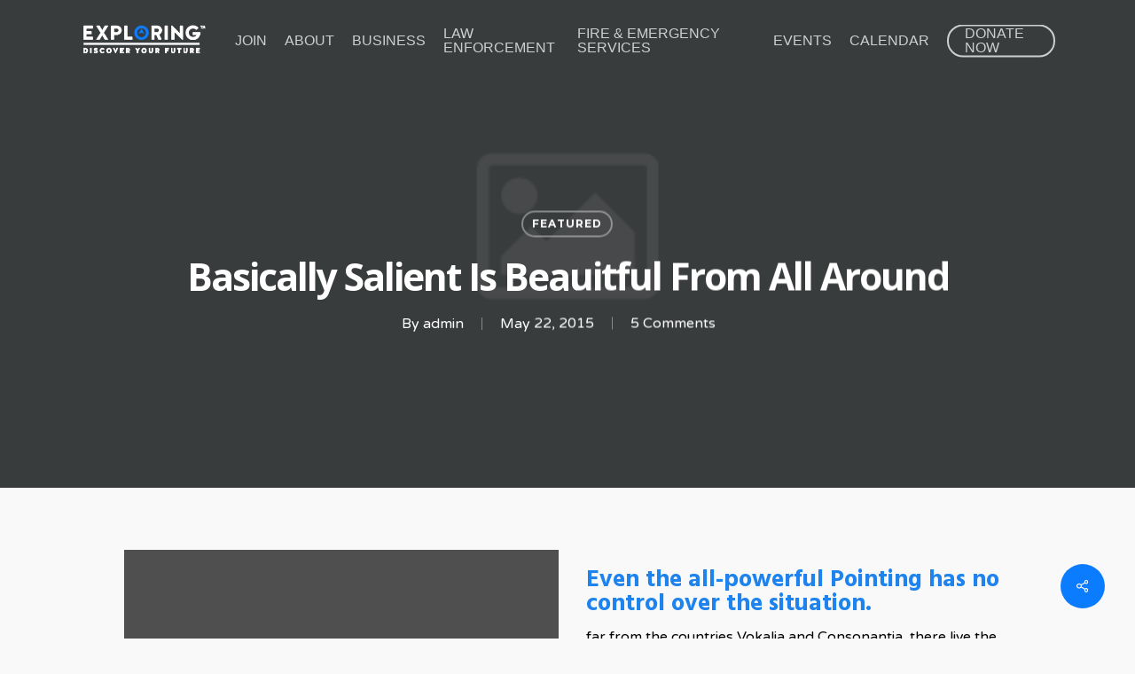

--- FILE ---
content_type: text/html; charset=UTF-8
request_url: https://nyexploring.org/porttitor-porttitor-mollis-vitae-placerat-2/
body_size: 17114
content:
<!doctype html>
<html lang="en-US" class="no-js">
<head>
	<meta charset="UTF-8">
	<meta name="viewport" content="width=device-width, initial-scale=1, maximum-scale=1, user-scalable=0" /><title>Basically Salient is beauitful from all around &#8211; New York City Exploring</title>
<meta name='robots' content='max-image-preview:large' />
<link rel='dns-prefetch' href='//fonts.googleapis.com' />
<link rel="alternate" type="application/rss+xml" title="New York City Exploring &raquo; Feed" href="https://nyexploring.org/feed/" />
<link rel="alternate" type="application/rss+xml" title="New York City Exploring &raquo; Comments Feed" href="https://nyexploring.org/comments/feed/" />
<link rel="alternate" type="application/rss+xml" title="New York City Exploring &raquo; Basically Salient is beauitful from all around Comments Feed" href="https://nyexploring.org/porttitor-porttitor-mollis-vitae-placerat-2/feed/" />
<link rel="alternate" title="oEmbed (JSON)" type="application/json+oembed" href="https://nyexploring.org/wp-json/oembed/1.0/embed?url=https%3A%2F%2Fnyexploring.org%2Fporttitor-porttitor-mollis-vitae-placerat-2%2F" />
<link rel="alternate" title="oEmbed (XML)" type="text/xml+oembed" href="https://nyexploring.org/wp-json/oembed/1.0/embed?url=https%3A%2F%2Fnyexploring.org%2Fporttitor-porttitor-mollis-vitae-placerat-2%2F&#038;format=xml" />
<style id='wp-img-auto-sizes-contain-inline-css' type='text/css'>
img:is([sizes=auto i],[sizes^="auto," i]){contain-intrinsic-size:3000px 1500px}
/*# sourceURL=wp-img-auto-sizes-contain-inline-css */
</style>
<link rel='stylesheet' id='vc_extensions_admin_individual_hotspot-css' href='https://nyexploring.org/wp-content/plugins/vc-extensions-hotspot/css/admin_icon.css?ver=6.9' type='text/css' media='all' />
<style id='wp-emoji-styles-inline-css' type='text/css'>

	img.wp-smiley, img.emoji {
		display: inline !important;
		border: none !important;
		box-shadow: none !important;
		height: 1em !important;
		width: 1em !important;
		margin: 0 0.07em !important;
		vertical-align: -0.1em !important;
		background: none !important;
		padding: 0 !important;
	}
/*# sourceURL=wp-emoji-styles-inline-css */
</style>
<style id='wp-block-library-inline-css' type='text/css'>
:root{--wp-block-synced-color:#7a00df;--wp-block-synced-color--rgb:122,0,223;--wp-bound-block-color:var(--wp-block-synced-color);--wp-editor-canvas-background:#ddd;--wp-admin-theme-color:#007cba;--wp-admin-theme-color--rgb:0,124,186;--wp-admin-theme-color-darker-10:#006ba1;--wp-admin-theme-color-darker-10--rgb:0,107,160.5;--wp-admin-theme-color-darker-20:#005a87;--wp-admin-theme-color-darker-20--rgb:0,90,135;--wp-admin-border-width-focus:2px}@media (min-resolution:192dpi){:root{--wp-admin-border-width-focus:1.5px}}.wp-element-button{cursor:pointer}:root .has-very-light-gray-background-color{background-color:#eee}:root .has-very-dark-gray-background-color{background-color:#313131}:root .has-very-light-gray-color{color:#eee}:root .has-very-dark-gray-color{color:#313131}:root .has-vivid-green-cyan-to-vivid-cyan-blue-gradient-background{background:linear-gradient(135deg,#00d084,#0693e3)}:root .has-purple-crush-gradient-background{background:linear-gradient(135deg,#34e2e4,#4721fb 50%,#ab1dfe)}:root .has-hazy-dawn-gradient-background{background:linear-gradient(135deg,#faaca8,#dad0ec)}:root .has-subdued-olive-gradient-background{background:linear-gradient(135deg,#fafae1,#67a671)}:root .has-atomic-cream-gradient-background{background:linear-gradient(135deg,#fdd79a,#004a59)}:root .has-nightshade-gradient-background{background:linear-gradient(135deg,#330968,#31cdcf)}:root .has-midnight-gradient-background{background:linear-gradient(135deg,#020381,#2874fc)}:root{--wp--preset--font-size--normal:16px;--wp--preset--font-size--huge:42px}.has-regular-font-size{font-size:1em}.has-larger-font-size{font-size:2.625em}.has-normal-font-size{font-size:var(--wp--preset--font-size--normal)}.has-huge-font-size{font-size:var(--wp--preset--font-size--huge)}.has-text-align-center{text-align:center}.has-text-align-left{text-align:left}.has-text-align-right{text-align:right}.has-fit-text{white-space:nowrap!important}#end-resizable-editor-section{display:none}.aligncenter{clear:both}.items-justified-left{justify-content:flex-start}.items-justified-center{justify-content:center}.items-justified-right{justify-content:flex-end}.items-justified-space-between{justify-content:space-between}.screen-reader-text{border:0;clip-path:inset(50%);height:1px;margin:-1px;overflow:hidden;padding:0;position:absolute;width:1px;word-wrap:normal!important}.screen-reader-text:focus{background-color:#ddd;clip-path:none;color:#444;display:block;font-size:1em;height:auto;left:5px;line-height:normal;padding:15px 23px 14px;text-decoration:none;top:5px;width:auto;z-index:100000}html :where(.has-border-color){border-style:solid}html :where([style*=border-top-color]){border-top-style:solid}html :where([style*=border-right-color]){border-right-style:solid}html :where([style*=border-bottom-color]){border-bottom-style:solid}html :where([style*=border-left-color]){border-left-style:solid}html :where([style*=border-width]){border-style:solid}html :where([style*=border-top-width]){border-top-style:solid}html :where([style*=border-right-width]){border-right-style:solid}html :where([style*=border-bottom-width]){border-bottom-style:solid}html :where([style*=border-left-width]){border-left-style:solid}html :where(img[class*=wp-image-]){height:auto;max-width:100%}:where(figure){margin:0 0 1em}html :where(.is-position-sticky){--wp-admin--admin-bar--position-offset:var(--wp-admin--admin-bar--height,0px)}@media screen and (max-width:600px){html :where(.is-position-sticky){--wp-admin--admin-bar--position-offset:0px}}

/*# sourceURL=wp-block-library-inline-css */
</style><style id='global-styles-inline-css' type='text/css'>
:root{--wp--preset--aspect-ratio--square: 1;--wp--preset--aspect-ratio--4-3: 4/3;--wp--preset--aspect-ratio--3-4: 3/4;--wp--preset--aspect-ratio--3-2: 3/2;--wp--preset--aspect-ratio--2-3: 2/3;--wp--preset--aspect-ratio--16-9: 16/9;--wp--preset--aspect-ratio--9-16: 9/16;--wp--preset--color--black: #000000;--wp--preset--color--cyan-bluish-gray: #abb8c3;--wp--preset--color--white: #ffffff;--wp--preset--color--pale-pink: #f78da7;--wp--preset--color--vivid-red: #cf2e2e;--wp--preset--color--luminous-vivid-orange: #ff6900;--wp--preset--color--luminous-vivid-amber: #fcb900;--wp--preset--color--light-green-cyan: #7bdcb5;--wp--preset--color--vivid-green-cyan: #00d084;--wp--preset--color--pale-cyan-blue: #8ed1fc;--wp--preset--color--vivid-cyan-blue: #0693e3;--wp--preset--color--vivid-purple: #9b51e0;--wp--preset--gradient--vivid-cyan-blue-to-vivid-purple: linear-gradient(135deg,rgb(6,147,227) 0%,rgb(155,81,224) 100%);--wp--preset--gradient--light-green-cyan-to-vivid-green-cyan: linear-gradient(135deg,rgb(122,220,180) 0%,rgb(0,208,130) 100%);--wp--preset--gradient--luminous-vivid-amber-to-luminous-vivid-orange: linear-gradient(135deg,rgb(252,185,0) 0%,rgb(255,105,0) 100%);--wp--preset--gradient--luminous-vivid-orange-to-vivid-red: linear-gradient(135deg,rgb(255,105,0) 0%,rgb(207,46,46) 100%);--wp--preset--gradient--very-light-gray-to-cyan-bluish-gray: linear-gradient(135deg,rgb(238,238,238) 0%,rgb(169,184,195) 100%);--wp--preset--gradient--cool-to-warm-spectrum: linear-gradient(135deg,rgb(74,234,220) 0%,rgb(151,120,209) 20%,rgb(207,42,186) 40%,rgb(238,44,130) 60%,rgb(251,105,98) 80%,rgb(254,248,76) 100%);--wp--preset--gradient--blush-light-purple: linear-gradient(135deg,rgb(255,206,236) 0%,rgb(152,150,240) 100%);--wp--preset--gradient--blush-bordeaux: linear-gradient(135deg,rgb(254,205,165) 0%,rgb(254,45,45) 50%,rgb(107,0,62) 100%);--wp--preset--gradient--luminous-dusk: linear-gradient(135deg,rgb(255,203,112) 0%,rgb(199,81,192) 50%,rgb(65,88,208) 100%);--wp--preset--gradient--pale-ocean: linear-gradient(135deg,rgb(255,245,203) 0%,rgb(182,227,212) 50%,rgb(51,167,181) 100%);--wp--preset--gradient--electric-grass: linear-gradient(135deg,rgb(202,248,128) 0%,rgb(113,206,126) 100%);--wp--preset--gradient--midnight: linear-gradient(135deg,rgb(2,3,129) 0%,rgb(40,116,252) 100%);--wp--preset--font-size--small: 13px;--wp--preset--font-size--medium: 20px;--wp--preset--font-size--large: 36px;--wp--preset--font-size--x-large: 42px;--wp--preset--spacing--20: 0.44rem;--wp--preset--spacing--30: 0.67rem;--wp--preset--spacing--40: 1rem;--wp--preset--spacing--50: 1.5rem;--wp--preset--spacing--60: 2.25rem;--wp--preset--spacing--70: 3.38rem;--wp--preset--spacing--80: 5.06rem;--wp--preset--shadow--natural: 6px 6px 9px rgba(0, 0, 0, 0.2);--wp--preset--shadow--deep: 12px 12px 50px rgba(0, 0, 0, 0.4);--wp--preset--shadow--sharp: 6px 6px 0px rgba(0, 0, 0, 0.2);--wp--preset--shadow--outlined: 6px 6px 0px -3px rgb(255, 255, 255), 6px 6px rgb(0, 0, 0);--wp--preset--shadow--crisp: 6px 6px 0px rgb(0, 0, 0);}:where(.is-layout-flex){gap: 0.5em;}:where(.is-layout-grid){gap: 0.5em;}body .is-layout-flex{display: flex;}.is-layout-flex{flex-wrap: wrap;align-items: center;}.is-layout-flex > :is(*, div){margin: 0;}body .is-layout-grid{display: grid;}.is-layout-grid > :is(*, div){margin: 0;}:where(.wp-block-columns.is-layout-flex){gap: 2em;}:where(.wp-block-columns.is-layout-grid){gap: 2em;}:where(.wp-block-post-template.is-layout-flex){gap: 1.25em;}:where(.wp-block-post-template.is-layout-grid){gap: 1.25em;}.has-black-color{color: var(--wp--preset--color--black) !important;}.has-cyan-bluish-gray-color{color: var(--wp--preset--color--cyan-bluish-gray) !important;}.has-white-color{color: var(--wp--preset--color--white) !important;}.has-pale-pink-color{color: var(--wp--preset--color--pale-pink) !important;}.has-vivid-red-color{color: var(--wp--preset--color--vivid-red) !important;}.has-luminous-vivid-orange-color{color: var(--wp--preset--color--luminous-vivid-orange) !important;}.has-luminous-vivid-amber-color{color: var(--wp--preset--color--luminous-vivid-amber) !important;}.has-light-green-cyan-color{color: var(--wp--preset--color--light-green-cyan) !important;}.has-vivid-green-cyan-color{color: var(--wp--preset--color--vivid-green-cyan) !important;}.has-pale-cyan-blue-color{color: var(--wp--preset--color--pale-cyan-blue) !important;}.has-vivid-cyan-blue-color{color: var(--wp--preset--color--vivid-cyan-blue) !important;}.has-vivid-purple-color{color: var(--wp--preset--color--vivid-purple) !important;}.has-black-background-color{background-color: var(--wp--preset--color--black) !important;}.has-cyan-bluish-gray-background-color{background-color: var(--wp--preset--color--cyan-bluish-gray) !important;}.has-white-background-color{background-color: var(--wp--preset--color--white) !important;}.has-pale-pink-background-color{background-color: var(--wp--preset--color--pale-pink) !important;}.has-vivid-red-background-color{background-color: var(--wp--preset--color--vivid-red) !important;}.has-luminous-vivid-orange-background-color{background-color: var(--wp--preset--color--luminous-vivid-orange) !important;}.has-luminous-vivid-amber-background-color{background-color: var(--wp--preset--color--luminous-vivid-amber) !important;}.has-light-green-cyan-background-color{background-color: var(--wp--preset--color--light-green-cyan) !important;}.has-vivid-green-cyan-background-color{background-color: var(--wp--preset--color--vivid-green-cyan) !important;}.has-pale-cyan-blue-background-color{background-color: var(--wp--preset--color--pale-cyan-blue) !important;}.has-vivid-cyan-blue-background-color{background-color: var(--wp--preset--color--vivid-cyan-blue) !important;}.has-vivid-purple-background-color{background-color: var(--wp--preset--color--vivid-purple) !important;}.has-black-border-color{border-color: var(--wp--preset--color--black) !important;}.has-cyan-bluish-gray-border-color{border-color: var(--wp--preset--color--cyan-bluish-gray) !important;}.has-white-border-color{border-color: var(--wp--preset--color--white) !important;}.has-pale-pink-border-color{border-color: var(--wp--preset--color--pale-pink) !important;}.has-vivid-red-border-color{border-color: var(--wp--preset--color--vivid-red) !important;}.has-luminous-vivid-orange-border-color{border-color: var(--wp--preset--color--luminous-vivid-orange) !important;}.has-luminous-vivid-amber-border-color{border-color: var(--wp--preset--color--luminous-vivid-amber) !important;}.has-light-green-cyan-border-color{border-color: var(--wp--preset--color--light-green-cyan) !important;}.has-vivid-green-cyan-border-color{border-color: var(--wp--preset--color--vivid-green-cyan) !important;}.has-pale-cyan-blue-border-color{border-color: var(--wp--preset--color--pale-cyan-blue) !important;}.has-vivid-cyan-blue-border-color{border-color: var(--wp--preset--color--vivid-cyan-blue) !important;}.has-vivid-purple-border-color{border-color: var(--wp--preset--color--vivid-purple) !important;}.has-vivid-cyan-blue-to-vivid-purple-gradient-background{background: var(--wp--preset--gradient--vivid-cyan-blue-to-vivid-purple) !important;}.has-light-green-cyan-to-vivid-green-cyan-gradient-background{background: var(--wp--preset--gradient--light-green-cyan-to-vivid-green-cyan) !important;}.has-luminous-vivid-amber-to-luminous-vivid-orange-gradient-background{background: var(--wp--preset--gradient--luminous-vivid-amber-to-luminous-vivid-orange) !important;}.has-luminous-vivid-orange-to-vivid-red-gradient-background{background: var(--wp--preset--gradient--luminous-vivid-orange-to-vivid-red) !important;}.has-very-light-gray-to-cyan-bluish-gray-gradient-background{background: var(--wp--preset--gradient--very-light-gray-to-cyan-bluish-gray) !important;}.has-cool-to-warm-spectrum-gradient-background{background: var(--wp--preset--gradient--cool-to-warm-spectrum) !important;}.has-blush-light-purple-gradient-background{background: var(--wp--preset--gradient--blush-light-purple) !important;}.has-blush-bordeaux-gradient-background{background: var(--wp--preset--gradient--blush-bordeaux) !important;}.has-luminous-dusk-gradient-background{background: var(--wp--preset--gradient--luminous-dusk) !important;}.has-pale-ocean-gradient-background{background: var(--wp--preset--gradient--pale-ocean) !important;}.has-electric-grass-gradient-background{background: var(--wp--preset--gradient--electric-grass) !important;}.has-midnight-gradient-background{background: var(--wp--preset--gradient--midnight) !important;}.has-small-font-size{font-size: var(--wp--preset--font-size--small) !important;}.has-medium-font-size{font-size: var(--wp--preset--font-size--medium) !important;}.has-large-font-size{font-size: var(--wp--preset--font-size--large) !important;}.has-x-large-font-size{font-size: var(--wp--preset--font-size--x-large) !important;}
/*# sourceURL=global-styles-inline-css */
</style>

<style id='classic-theme-styles-inline-css' type='text/css'>
/*! This file is auto-generated */
.wp-block-button__link{color:#fff;background-color:#32373c;border-radius:9999px;box-shadow:none;text-decoration:none;padding:calc(.667em + 2px) calc(1.333em + 2px);font-size:1.125em}.wp-block-file__button{background:#32373c;color:#fff;text-decoration:none}
/*# sourceURL=/wp-includes/css/classic-themes.min.css */
</style>
<link rel='stylesheet' id='da-frontend-css' href='https://nyexploring.org/wp-content/plugins/download-attachments/css/frontend.css?ver=1.3.2' type='text/css' media='all' />
<link rel='stylesheet' id='super-rss-reader-css' href='https://nyexploring.org/wp-content/plugins/super-rss-reader/public/css/style.min.css?ver=5.4' type='text/css' media='all' />
<link rel='stylesheet' id='salient-social-css' href='https://nyexploring.org/wp-content/plugins/salient-social/css/style.css?ver=1.2' type='text/css' media='all' />
<style id='salient-social-inline-css' type='text/css'>

  .sharing-default-minimal .nectar-love.loved,
  body .nectar-social[data-color-override="override"].fixed > a:before, 
  body .nectar-social[data-color-override="override"].fixed .nectar-social-inner a,
  .sharing-default-minimal .nectar-social[data-color-override="override"] .nectar-social-inner a:hover {
    background-color: #0c7cff;
  }
  .nectar-social.hover .nectar-love.loved,
  .nectar-social.hover > .nectar-love-button a:hover,
  .nectar-social[data-color-override="override"].hover > div a:hover,
  #single-below-header .nectar-social[data-color-override="override"].hover > div a:hover,
  .nectar-social[data-color-override="override"].hover .share-btn:hover,
  .sharing-default-minimal .nectar-social[data-color-override="override"] .nectar-social-inner a {
    border-color: #0c7cff;
  }
  #single-below-header .nectar-social.hover .nectar-love.loved i,
  #single-below-header .nectar-social.hover[data-color-override="override"] a:hover,
  #single-below-header .nectar-social.hover[data-color-override="override"] a:hover i,
  #single-below-header .nectar-social.hover .nectar-love-button a:hover i,
  .nectar-love:hover i,
  .hover .nectar-love:hover .total_loves,
  .nectar-love.loved i,
  .nectar-social.hover .nectar-love.loved .total_loves,
  .nectar-social.hover .share-btn:hover, 
  .nectar-social[data-color-override="override"].hover .nectar-social-inner a:hover,
  .nectar-social[data-color-override="override"].hover > div:hover span,
  .sharing-default-minimal .nectar-social[data-color-override="override"] .nectar-social-inner a:not(:hover) i,
  .sharing-default-minimal .nectar-social[data-color-override="override"] .nectar-social-inner a:not(:hover) {
    color: #0c7cff;
  }
/*# sourceURL=salient-social-inline-css */
</style>
<link rel='stylesheet' id='font-awesome-css' href='https://nyexploring.org/wp-content/themes/salient/css/font-awesome-legacy.min.css?ver=4.7.1' type='text/css' media='all' />
<link rel='stylesheet' id='salient-grid-system-css' href='https://nyexploring.org/wp-content/themes/salient/css/grid-system.css?ver=13.0.6' type='text/css' media='all' />
<link rel='stylesheet' id='main-styles-css' href='https://nyexploring.org/wp-content/themes/salient/css/style.css?ver=13.0.6' type='text/css' media='all' />
<link rel='stylesheet' id='nectar-single-styles-css' href='https://nyexploring.org/wp-content/themes/salient/css/single.css?ver=13.0.6' type='text/css' media='all' />
<link rel='stylesheet' id='nectar-element-testimonial-css' href='https://nyexploring.org/wp-content/themes/salient/css/elements/element-testimonial.css?ver=13.0.6' type='text/css' media='all' />
<link rel='stylesheet' id='nectar_default_font_open_sans-css' href='https://fonts.googleapis.com/css?family=Open+Sans%3A300%2C400%2C600%2C700&#038;subset=latin%2Clatin-ext' type='text/css' media='all' />
<link rel='stylesheet' id='responsive-css' href='https://nyexploring.org/wp-content/themes/salient/css/responsive.css?ver=13.0.6' type='text/css' media='all' />
<link rel='stylesheet' id='select2-css' href='https://nyexploring.org/wp-content/themes/salient/css/plugins/select2.css?ver=6.2' type='text/css' media='all' />
<link rel='stylesheet' id='skin-ascend-css' href='https://nyexploring.org/wp-content/themes/salient/css/ascend.css?ver=13.0.6' type='text/css' media='all' />
<link rel='stylesheet' id='salient-wp-menu-dynamic-css' href='https://nyexploring.org/wp-content/uploads/sites/5/salient/menu-dynamic.css?ver=91470' type='text/css' media='all' />
<link rel='stylesheet' id='js_composer_front-css' href='https://nyexploring.org/wp-content/plugins/js_composer_salient/assets/css/js_composer.min.css?ver=6.6.0' type='text/css' media='all' />
<link rel='stylesheet' id='dynamic-css-css' href='https://nyexploring.org/wp-content/themes/salient/css/salient-dynamic-styles-multi-id-5.css?ver=57025' type='text/css' media='all' />
<style id='dynamic-css-inline-css' type='text/css'>
#page-header-bg h1,#page-header-bg .subheader,.nectar-box-roll .overlaid-content h1,.nectar-box-roll .overlaid-content .subheader,#page-header-bg #portfolio-nav a i,body .section-title #portfolio-nav a:hover i,.page-header-no-bg h1,.page-header-no-bg span,#page-header-bg #portfolio-nav a i,#page-header-bg span,#page-header-bg #single-below-header a:hover,#page-header-bg #single-below-header a:focus,#page-header-bg.fullscreen-header .author-section a{color:#ffffff!important;}body #page-header-bg .pinterest-share i,body #page-header-bg .facebook-share i,body #page-header-bg .linkedin-share i,body #page-header-bg .twitter-share i,body #page-header-bg .google-plus-share i,body #page-header-bg .icon-salient-heart,body #page-header-bg .icon-salient-heart-2{color:#ffffff;}#page-header-bg[data-post-hs="default_minimal"] .inner-wrap > a:not(:hover){color:#ffffff;border-color:rgba(255,255,255,0.4);}.single #page-header-bg #single-below-header > span{border-color:rgba(255,255,255,0.4);}body .section-title #portfolio-nav a:hover i{opacity:0.75;}.single #page-header-bg .blog-title #single-meta .nectar-social.hover > div a,.single #page-header-bg .blog-title #single-meta > div a,.single #page-header-bg .blog-title #single-meta ul .n-shortcode a,#page-header-bg .blog-title #single-meta .nectar-social.hover .share-btn{border-color:rgba(255,255,255,0.4);}.single #page-header-bg .blog-title #single-meta .nectar-social.hover > div a:hover,#page-header-bg .blog-title #single-meta .nectar-social.hover .share-btn:hover,.single #page-header-bg .blog-title #single-meta div > a:hover,.single #page-header-bg .blog-title #single-meta ul .n-shortcode a:hover,.single #page-header-bg .blog-title #single-meta ul li:not(.meta-share-count):hover > a{border-color:rgba(255,255,255,1);}.single #page-header-bg #single-meta div span,.single #page-header-bg #single-meta > div a,.single #page-header-bg #single-meta > div i{color:#ffffff!important;}.single #page-header-bg #single-meta ul .meta-share-count .nectar-social a i{color:rgba(255,255,255,0.7)!important;}.single #page-header-bg #single-meta ul .meta-share-count .nectar-social a:hover i{color:rgba(255,255,255,1)!important;}.no-rgba #header-space{display:none;}@media only screen and (max-width:999px){body #header-space[data-header-mobile-fixed="1"]{display:none;}#header-outer[data-mobile-fixed="false"]{position:absolute;}}@media only screen and (max-width:999px){body:not(.nectar-no-flex-height) #header-space[data-secondary-header-display="full"]:not([data-header-mobile-fixed="false"]){display:block!important;margin-bottom:-51px;}#header-space[data-secondary-header-display="full"][data-header-mobile-fixed="false"]{display:none;}}@media only screen and (min-width:1000px){#header-space{display:none;}.nectar-slider-wrap.first-section,.parallax_slider_outer.first-section,.full-width-content.first-section,.parallax_slider_outer.first-section .swiper-slide .content,.nectar-slider-wrap.first-section .swiper-slide .content,#page-header-bg,.nder-page-header,#page-header-wrap,.full-width-section.first-section{margin-top:0!important;}body #page-header-bg,body #page-header-wrap{height:91px;}body #search-outer{z-index:100000;}}@media only screen and (min-width:1000px){#page-header-wrap.fullscreen-header,#page-header-wrap.fullscreen-header #page-header-bg,html:not(.nectar-box-roll-loaded) .nectar-box-roll > #page-header-bg.fullscreen-header,.nectar_fullscreen_zoom_recent_projects,#nectar_fullscreen_rows:not(.afterLoaded) > div{height:100vh;}.wpb_row.vc_row-o-full-height.top-level,.wpb_row.vc_row-o-full-height.top-level > .col.span_12{min-height:100vh;}#page-header-bg[data-alignment-v="middle"] .span_6 .inner-wrap,#page-header-bg[data-alignment-v="top"] .span_6 .inner-wrap{padding-top:63px;}.nectar-slider-wrap[data-fullscreen="true"]:not(.loaded),.nectar-slider-wrap[data-fullscreen="true"]:not(.loaded) .swiper-container{height:calc(100vh + 2px)!important;}.admin-bar .nectar-slider-wrap[data-fullscreen="true"]:not(.loaded),.admin-bar .nectar-slider-wrap[data-fullscreen="true"]:not(.loaded) .swiper-container{height:calc(100vh - 30px)!important;}}@media only screen and (max-width:999px){#page-header-bg[data-alignment-v="middle"]:not(.fullscreen-header) .span_6 .inner-wrap,#page-header-bg[data-alignment-v="top"] .span_6 .inner-wrap{padding-top:50px;}.vc_row.top-level.full-width-section:not(.full-width-ns) > .span_12,#page-header-bg[data-alignment-v="bottom"] .span_6 .inner-wrap{padding-top:25px;}}@media only screen and (max-width:690px){.vc_row.top-level.full-width-section:not(.full-width-ns) > .span_12{padding-top:50px;}.vc_row.top-level.full-width-content .nectar-recent-posts-single_featured .recent-post-container > .inner-wrap{padding-top:25px;}}@media only screen and (max-width:999px){.full-width-ns .nectar-slider-wrap .swiper-slide[data-y-pos="middle"] .content,.full-width-ns .nectar-slider-wrap .swiper-slide[data-y-pos="top"] .content{padding-top:30px;}}.blog_next_prev_buttons{background-color:#1e1e1e;}.screen-reader-text,.nectar-skip-to-content:not(:focus){border:0;clip:rect(1px,1px,1px,1px);clip-path:inset(50%);height:1px;margin:-1px;overflow:hidden;padding:0;position:absolute!important;width:1px;word-wrap:normal!important;}
/*# sourceURL=dynamic-css-inline-css */
</style>
<link rel='stylesheet' id='tmmp-css' href='https://nyexploring.org/wp-content/plugins/team-members-pro/inc/css/tmm_style.css?ver=6.9' type='text/css' media='all' />
<link rel='stylesheet' id='redux-google-fonts-salient_redux-css' href='https://fonts.googleapis.com/css?family=Open+Sans%3A700%7COpen+Sans+Condensed%3A300%7CVarela+Round%3A400%7CHind%3A700%2C300%7CMontserrat%3A700%7CPlayfair+Display%3A400&#038;subset=latin&#038;ver=1642779041' type='text/css' media='all' />
<script type="text/javascript" id="jquery-core-js-extra">
/* <![CDATA[ */
var SDT_DATA = {"ajaxurl":"https://nyexploring.org/wp-admin/admin-ajax.php","siteUrl":"https://nyexploring.org/","pluginsUrl":"https://nyexploring.org/wp-content/plugins","isAdmin":""};
//# sourceURL=jquery-core-js-extra
/* ]]> */
</script>
<script type="text/javascript" src="https://nyexploring.org/wp-includes/js/jquery/jquery.min.js?ver=3.7.1" id="jquery-core-js"></script>
<script type="text/javascript" src="https://nyexploring.org/wp-includes/js/jquery/jquery-migrate.min.js?ver=3.4.1" id="jquery-migrate-js"></script>
<script type="text/javascript" src="https://nyexploring.org/wp-content/plugins/super-rss-reader/public/js/jquery.easy-ticker.min.js?ver=5.4" id="jquery-easy-ticker-js"></script>
<script type="text/javascript" src="https://nyexploring.org/wp-content/plugins/super-rss-reader/public/js/script.min.js?ver=5.4" id="super-rss-reader-js"></script>
<script type="text/javascript" src="https://nyexploring.org/wp-content/plugins/team-members-pro/inc/js/tmm.min.js?ver=6.9" id="tmmp-js"></script>
<link rel="https://api.w.org/" href="https://nyexploring.org/wp-json/" /><link rel="alternate" title="JSON" type="application/json" href="https://nyexploring.org/wp-json/wp/v2/posts/2326" /><link rel="EditURI" type="application/rsd+xml" title="RSD" href="https://nyexploring.org/xmlrpc.php?rsd" />
<meta name="generator" content="WordPress 6.9" />
<link rel="canonical" href="https://nyexploring.org/porttitor-porttitor-mollis-vitae-placerat-2/" />
<link rel='shortlink' href='https://nyexploring.org/?p=2326' />
<script type="text/javascript"> var root = document.getElementsByTagName( "html" )[0]; root.setAttribute( "class", "js" ); </script><style type="text/css">.recentcomments a{display:inline !important;padding:0 !important;margin:0 !important;}</style><meta name="generator" content="Powered by WPBakery Page Builder - drag and drop page builder for WordPress."/>
<link rel="icon" href="https://nyexploring.org/wp-content/uploads/sites/5/2019/12/cropped-exploring-logo-32x32.png" sizes="32x32" />
<link rel="icon" href="https://nyexploring.org/wp-content/uploads/sites/5/2019/12/cropped-exploring-logo-192x192.png" sizes="192x192" />
<link rel="apple-touch-icon" href="https://nyexploring.org/wp-content/uploads/sites/5/2019/12/cropped-exploring-logo-180x180.png" />
<meta name="msapplication-TileImage" content="https://nyexploring.org/wp-content/uploads/sites/5/2019/12/cropped-exploring-logo-270x270.png" />
<noscript><style> .wpb_animate_when_almost_visible { opacity: 1; }</style></noscript><link rel='stylesheet' id='magnific-css' href='https://nyexploring.org/wp-content/themes/salient/css/plugins/magnific.css?ver=8.6.0' type='text/css' media='all' />
<link rel='stylesheet' id='nectar-ocm-core-css' href='https://nyexploring.org/wp-content/themes/salient/css/off-canvas/core.css?ver=13.0.6' type='text/css' media='all' />
</head><body data-rsssl=1 class="wp-singular post-template-default single single-post postid-2326 single-format-standard wp-theme-salient nectar-auto-lightbox ascend wpb-js-composer js-comp-ver-6.6.0 vc_responsive" data-footer-reveal="false" data-footer-reveal-shadow="none" data-header-format="default" data-body-border="off" data-boxed-style="" data-header-breakpoint="1000" data-dropdown-style="minimal" data-cae="easeOutQuart" data-cad="1000" data-megamenu-width="contained" data-aie="zoom-out" data-ls="magnific" data-apte="center_mask_reveal" data-hhun="1" data-fancy-form-rcs="1" data-form-style="minimal" data-form-submit="regular" data-is="minimal" data-button-style="rounded" data-user-account-button="false" data-flex-cols="true" data-col-gap="default" data-header-inherit-rc="false" data-header-search="false" data-animated-anchors="true" data-ajax-transitions="false" data-full-width-header="false" data-slide-out-widget-area="true" data-slide-out-widget-area-style="slide-out-from-right" data-user-set-ocm="off" data-loading-animation="none" data-bg-header="true" data-responsive="1" data-ext-responsive="true" data-ext-padding="90" data-header-resize="0" data-header-color="light" data-cart="false" data-remove-m-parallax="" data-remove-m-video-bgs="" data-m-animate="0" data-force-header-trans-color="light" data-smooth-scrolling="0" data-permanent-transparent="false" >
	
	<script type="text/javascript">
	 (function(window, document) {

		 if(navigator.userAgent.match(/(Android|iPod|iPhone|iPad|BlackBerry|IEMobile|Opera Mini)/)) {
			 document.body.className += " using-mobile-browser ";
		 }

		 if( !("ontouchstart" in window) ) {

			 var body = document.querySelector("body");
			 var winW = window.innerWidth;
			 var bodyW = body.clientWidth;

			 if (winW > bodyW + 4) {
				 body.setAttribute("style", "--scroll-bar-w: " + (winW - bodyW - 4) + "px");
			 } else {
				 body.setAttribute("style", "--scroll-bar-w: 0px");
			 }
		 }

	 })(window, document);
   </script><a href="#ajax-content-wrap" class="nectar-skip-to-content">Skip to main content</a>	
	<div id="header-space"  data-header-mobile-fixed='1'></div> 
	
		<div id="header-outer" data-has-menu="true" data-has-buttons="no" data-header-button_style="default" data-using-pr-menu="false" data-mobile-fixed="1" data-ptnm="false" data-lhe="animated_underline" data-user-set-bg="#ffffff" data-format="default" data-permanent-transparent="false" data-megamenu-rt="0" data-remove-fixed="0" data-header-resize="0" data-cart="false" data-transparency-option="" data-box-shadow="large" data-shrink-num="6" data-using-secondary="0" data-using-logo="1" data-logo-height="35" data-m-logo-height="25" data-padding="28" data-full-width="false" data-condense="false" data-transparent-header="true" data-transparent-shadow-helper="false" data-remove-border="true" class="transparent">
		
<header id="top">
	<div class="container">
		<div class="row">
			<div class="col span_3">
								<a id="logo" href="https://nyexploring.org" data-supplied-ml-starting-dark="false" data-supplied-ml-starting="false" data-supplied-ml="false" >
					<img class="stnd skip-lazy default-logo dark-version" width="1024" height="251" alt="New York City Exploring" src="https://nyexploring.org/wp-content/uploads/sites/5/2020/01/exploringlogo-good-crop.png" srcset="https://nyexploring.org/wp-content/uploads/sites/5/2020/01/exploringlogo-good-crop.png 1x, https://nyexploring.org/wp-content/uploads/sites/5/2020/01/exploringlogo-good-crop.png 2x" /><img class="starting-logo skip-lazy default-logo" width="1024" height="251" alt="New York City Exploring" src="https://nyexploring.org/wp-content/uploads/sites/5/2020/01/exploringlogo-good-crop-white.png" srcset="https://nyexploring.org/wp-content/uploads/sites/5/2020/01/exploringlogo-good-crop-white.png 1x, https://nyexploring.org/wp-content/uploads/sites/5/2020/01/exploringlogo-good-crop-white.png 2x" />				</a>
							</div><!--/span_3-->

			<div class="col span_9 col_last">
																	<div class="slide-out-widget-area-toggle mobile-icon slide-out-from-right" data-custom-color="false" data-icon-animation="simple-transform">
						<div> <a href="#sidewidgetarea" aria-label="Navigation Menu" aria-expanded="false" class="closed">
							<span class="screen-reader-text">Menu</span><span aria-hidden="true"> <i class="lines-button x2"> <i class="lines"></i> </i> </span>
						</a></div>
					</div>
				
									<nav>
													<ul class="sf-menu">
								<li id="menu-item-6686" class="menu-item menu-item-type-post_type menu-item-object-page nectar-regular-menu-item menu-item-6686"><a href="https://nyexploring.org/leesignup/"><span class="menu-title-text">JOIN</span></a></li>
<li id="menu-item-6191" class="menu-item menu-item-type-post_type menu-item-object-page menu-item-has-children nectar-regular-menu-item menu-item-6191"><a href="https://nyexploring.org/about/"><span class="menu-title-text">ABOUT</span></a>
<ul class="sub-menu">
	<li id="menu-item-6207" class="menu-item menu-item-type-post_type menu-item-object-page nectar-regular-menu-item menu-item-6207"><a href="https://nyexploring.org/aboutus-mission/"><span class="menu-title-text">Mission of Exploring</span></a></li>
	<li id="menu-item-6209" class="menu-item menu-item-type-post_type menu-item-object-page nectar-regular-menu-item menu-item-6209"><a href="https://nyexploring.org/board/"><span class="menu-title-text">Career Exploring Board</span></a></li>
	<li id="menu-item-6208" class="menu-item menu-item-type-post_type menu-item-object-page nectar-regular-menu-item menu-item-6208"><a href="https://nyexploring.org/aboutus-survey/"><span class="menu-title-text">Exploring Survey</span></a></li>
</ul>
</li>
<li id="menu-item-6201" class="menu-item menu-item-type-custom menu-item-object-custom menu-item-has-children nectar-regular-menu-item menu-item-6201"><a href="#"><span class="menu-title-text">BUSINESS</span></a>
<ul class="sub-menu">
	<li id="menu-item-6811" class="menu-item menu-item-type-post_type menu-item-object-page menu-item-has-children nectar-regular-menu-item menu-item-6811"><a href="https://nyexploring.org/businessvideo/"><span class="menu-title-text">About  Business Exploring</span><span class="sf-sub-indicator"><i class="fa fa-angle-right icon-in-menu" aria-hidden="true"></i></span></a>
	<ul class="sub-menu">
		<li id="menu-item-6381" class="menu-item menu-item-type-post_type menu-item-object-page menu-item-has-children nectar-regular-menu-item menu-item-6381"><a href="https://nyexploring.org/b-registar/"><span class="menu-title-text">Business Exploring Youth Registration</span><span class="sf-sub-indicator"><i class="fa fa-angle-right icon-in-menu" aria-hidden="true"></i></span></a>
		<ul class="sub-menu">
			<li id="menu-item-6387" class="menu-item menu-item-type-custom menu-item-object-custom nectar-regular-menu-item menu-item-6387"><a target="_blank" href="https://nyexploring.org/wp-content/uploads/sites/5/2020/02/Exploring-Youth-Application-2020.pdf"><span class="menu-title-text">Download Youth Application</span></a></li>
		</ul>
</li>
		<li id="menu-item-6760" class="menu-item menu-item-type-post_type menu-item-object-page nectar-regular-menu-item menu-item-6760"><a href="https://nyexploring.org/beadultapp/"><span class="menu-title-text">Business Exploring Adult Application</span></a></li>
	</ul>
</li>
	<li id="menu-item-6796" class="menu-item menu-item-type-post_type menu-item-object-page nectar-regular-menu-item menu-item-6796"><a href="https://nyexploring.org/contactbusinessexploring/"><span class="menu-title-text">Contact Business Exploring</span></a></li>
	<li id="menu-item-6221" class="menu-item menu-item-type-post_type menu-item-object-page nectar-regular-menu-item menu-item-6221"><a href="https://nyexploring.org/b-partners/"><span class="menu-title-text">Business Exploring Partners</span></a></li>
	<li id="menu-item-6220" class="menu-item menu-item-type-custom menu-item-object-custom nectar-regular-menu-item menu-item-6220"><a href="/calendar"><span class="menu-title-text">Business Program Calendar</span></a></li>
</ul>
</li>
<li id="menu-item-6202" class="menu-item menu-item-type-custom menu-item-object-custom menu-item-has-children nectar-regular-menu-item menu-item-6202"><a href="#"><span class="menu-title-text">LAW ENFORCEMENT</span></a>
<ul class="sub-menu">
	<li id="menu-item-6635" class="menu-item menu-item-type-post_type menu-item-object-page menu-item-has-children nectar-regular-menu-item menu-item-6635"><a href="https://nyexploring.org/leesignup/"><span class="menu-title-text">Law Enforcement Exploring Youth Registration</span><span class="sf-sub-indicator"><i class="fa fa-angle-right icon-in-menu" aria-hidden="true"></i></span></a>
	<ul class="sub-menu">
		<li id="menu-item-6756" class="menu-item menu-item-type-post_type menu-item-object-page nectar-regular-menu-item menu-item-6756"><a href="https://nyexploring.org/leeadultapp/"><span class="menu-title-text">Law Enforcement Exploring – Adult Application</span></a></li>
	</ul>
</li>
	<li id="menu-item-6224" class="menu-item menu-item-type-post_type menu-item-object-page nectar-regular-menu-item menu-item-6224"><a href="https://nyexploring.org/?page_id=154"><span class="menu-title-text">Law Enforcement Exploring</span></a></li>
	<li id="menu-item-6223" class="menu-item menu-item-type-post_type menu-item-object-page nectar-regular-menu-item menu-item-6223"><a href="https://nyexploring.org/law-enforcement-about-us-mission-statement/"><span class="menu-title-text">Law Enforcement Exploring Mission Statement</span></a></li>
	<li id="menu-item-6222" class="menu-item menu-item-type-post_type menu-item-object-page nectar-regular-menu-item menu-item-6222"><a href="https://nyexploring.org/law-post-reminders/"><span class="menu-title-text">LEE Post Advisors Reminders</span></a></li>
	<li id="menu-item-6225" class="menu-item menu-item-type-post_type menu-item-object-page nectar-regular-menu-item menu-item-6225"><a href="https://nyexploring.org/law-videos/"><span class="menu-title-text">LEE Videos</span></a></li>
	<li id="menu-item-6226" class="menu-item menu-item-type-custom menu-item-object-custom nectar-regular-menu-item menu-item-6226"><a href="/calendar"><span class="menu-title-text">Program Calendar</span></a></li>
	<li id="menu-item-6525" class="menu-item menu-item-type-post_type menu-item-object-page nectar-regular-menu-item menu-item-6525"><a href="https://nyexploring.org/academy/"><span class="menu-title-text">Summer Academy Application</span></a></li>
</ul>
</li>
<li id="menu-item-6227" class="menu-item menu-item-type-post_type menu-item-object-page menu-item-has-children nectar-regular-menu-item menu-item-6227"><a href="https://nyexploring.org/fire/"><span class="menu-title-text">FIRE &#038; EMERGENCY SERVICES</span></a>
<ul class="sub-menu">
	<li id="menu-item-6638" class="menu-item menu-item-type-post_type menu-item-object-page nectar-regular-menu-item menu-item-6638"><a href="https://nyexploring.org/firesignup/"><span class="menu-title-text">Fire and EMS Exploring Registration</span></a></li>
</ul>
</li>
<li id="menu-item-6205" class="menu-item menu-item-type-custom menu-item-object-custom menu-item-has-children nectar-regular-menu-item menu-item-6205"><a href="#"><span class="menu-title-text">EVENTS</span></a>
<ul class="sub-menu">
	<li id="menu-item-6228" class="menu-item menu-item-type-post_type menu-item-object-page nectar-regular-menu-item menu-item-6228"><a href="https://nyexploring.org/project-c-o-p-e/"><span class="menu-title-text">PROJECT C.O.P.E.</span></a></li>
</ul>
</li>
<li id="menu-item-6259" class="menu-item menu-item-type-post_type menu-item-object-page nectar-regular-menu-item menu-item-6259"><a href="https://nyexploring.org/calendar/"><span class="menu-title-text">CALENDAR</span></a></li>
<li id="menu-item-6516" class="menu-item menu-item-type-post_type menu-item-object-page button_bordered menu-item-6516"><a href="https://nyexploring.org/donatenow/"><span class="menu-title-text">DONATE NOW</span></a></li>
							</ul>
													<ul class="buttons sf-menu" data-user-set-ocm="off">

								
							</ul>
						
					</nav>

					
				</div><!--/span_9-->

				
			</div><!--/row-->
					</div><!--/container-->
	</header>		
	</div>
	
<div id="search-outer" class="nectar">
	<div id="search">
		<div class="container">
			 <div id="search-box">
				 <div class="inner-wrap">
					 <div class="col span_12">
						  <form role="search" action="https://nyexploring.org/" method="GET">
															<input type="text" name="s" id="s" value="Start Typing..." aria-label="Search" data-placeholder="Start Typing..." />
							
						
												</form>
					</div><!--/span_12-->
				</div><!--/inner-wrap-->
			 </div><!--/search-box-->
			 <div id="close"><a href="#"><span class="screen-reader-text">Close Search</span>
				<span class="icon-salient-x" aria-hidden="true"></span>				 </a></div>
		 </div><!--/container-->
	</div><!--/search-->
</div><!--/search-outer-->
	<div id="ajax-content-wrap">
<div id="page-header-wrap" data-animate-in-effect="zoom-out" data-midnight="light" class="" style="height: 550px;"><div id="page-header-bg" class=" bottom-shadow hentry bg-overlay" data-post-hs="default_minimal" data-padding-amt="normal" data-animate-in-effect="zoom-out" data-midnight="light" data-text-effect="" data-bg-pos="center" data-alignment="left" data-alignment-v="middle" data-parallax="1" data-height="550"  style="background-color: #424242; height:550px;">					<div class="page-header-bg-image-wrap" id="nectar-page-header-p-wrap" data-parallax-speed="fast">
						<div class="page-header-bg-image" style="background-image: url(https://nyexploring.org/wp-content/uploads/sites/5/2013/01/sample-img.png);"></div>
					</div> 
				<div class="container"><img class="hidden-social-img" src="https://nyexploring.org/wp-content/uploads/sites/5/2013/01/sample-img.png" alt="Basically Salient is beauitful from all around" />
					<div class="row">
						<div class="col span_6 section-title blog-title" data-remove-post-date="0" data-remove-post-author="0" data-remove-post-comment-number="0">
							<div class="inner-wrap">

								<a class="featured" href="https://nyexploring.org/category/featured/" >Featured</a>
								<h1 class="entry-title">Basically Salient is beauitful from all around</h1>

								

																	<div id="single-below-header" data-hide-on-mobile="false">
										<span class="meta-author vcard author"><span class="fn"><span class="author-leading">By</span> <a href="https://nyexploring.org/author/jimmycastro_c4u6uq7o/" title="Posts by admin" rel="author">admin</a></span></span><span class="meta-date date updated">May 22, 2015</span><span class="meta-comment-count"><a href="https://nyexploring.org/porttitor-porttitor-mollis-vitae-placerat-2/#comments">5 Comments</a></span>									</div><!--/single-below-header-->
						
											</div>

				</div><!--/section-title-->
			</div><!--/row-->

			


			</div>
</div>

</div>

<div class="container-wrap no-sidebar" data-midnight="dark" data-remove-post-date="0" data-remove-post-author="0" data-remove-post-comment-number="0">
	<div class="container main-content">

		
		<div class="row">

			
			<div class="post-area col  span_12 col_last">

			
<article id="post-2326" class="post-2326 post type-post status-publish format-standard has-post-thumbnail category-featured">
  
  <div class="inner-wrap">

		<div class="post-content" data-hide-featured-media="1">
      
        <div class="content-inner">
		<div id="fws_696b8bff566bc"  data-column-margin="default" data-midnight="dark"  class="wpb_row vc_row-fluid vc_row  "  style="padding-top: 0px; padding-bottom: 0px; "><div class="row-bg-wrap" data-bg-animation="none" data-bg-overlay="false"><div class="inner-wrap"><div class="row-bg"  style=""></div></div></div><div class="row_col_wrap_12 col span_12 dark left">
	<div style="" class="vc_col-sm-6 wpb_column column_container vc_column_container col padding-10-percent" data-using-bg="true" data-padding-pos="all" data-has-bg-color="true" data-bg-color="#4f4f4f" data-bg-opacity="1" data-animation="" data-delay="0" >
		<div class="vc_column-inner" ><div class="column-bg-overlay-wrap" data-bg-animation="none"><div class="column-bg-overlay" style="opacity: 1; background-color: #4f4f4f;"></div></div>
			<div class="wpb_wrapper">
				
			</div> 
		</div>
	</div> 

	<div  class="vc_col-sm-6 wpb_column column_container vc_column_container col padding-1-percent"  data-padding-pos="all" data-has-bg-color="false" data-bg-color="" data-bg-opacity="1" data-animation="" data-delay="0" >
		<div class="vc_column-inner" >
			<div class="wpb_wrapper">
				
<div class="wpb_text_column wpb_content_element " >
	<div class="wpb_wrapper">
		<h3><span style="color: #1e83ec;">Even the all-powerful Pointing has no control over the situation.</span></h3>
<p>far from the countries Vokalia and Consonantia, there live the blind texts. Separated they live in Bookmarksgrove right at the coast of the Semantics, a large language ocean. A small river named Duden flows by their place and supplies it with the necessary regelialia.</p>
	</div>
</div>




			</div> 
		</div>
	</div> 
</div></div>
		<div id="fws_696b8bff57383"  data-column-margin="default" data-midnight="light"  class="wpb_row vc_row-fluid vc_row  "  style="padding-top: 0px; padding-bottom: 30px; "><div class="row-bg-wrap" data-bg-animation="none" data-bg-overlay="false"><div class="inner-wrap"><div class="row-bg"  style=""></div></div></div><div class="row_col_wrap_12 col span_12 light left">
	<div style="" class="vc_col-sm-12 wpb_column column_container vc_column_container col padding-5-percent" data-using-bg="true" data-padding-pos="all" data-has-bg-color="true" data-bg-color="#1e83ec" data-bg-opacity="1" data-animation="" data-delay="0" >
		<div class="vc_column-inner" ><div class="column-bg-overlay-wrap" data-bg-animation="none"><div class="column-bg-overlay" style="opacity: 1; background-color: #1e83ec;"></div></div>
			<div class="wpb_wrapper">
				<div class="col span_12 testimonial_slider " data-color=""  data-rating-color="accent-color" data-add-border="" data-autorotate="" data-style="default" ><div class="slides"><blockquote> <div data-shadow="" class="image-icon " >&#8220;</div> <p>And if she hasn’t been rewritten, then they are still using her. Far far away, behind the word mountains, far from the countries Vokalia and Consonantia, there live the blind texts. <span class="bottom-arrow"></span></p><span class="testimonial-name">Blind Text</span><span class="title"></span></blockquote></div></div>
			</div> 
		</div>
	</div> 
</div></div>
		<div id="fws_696b8bff58205"  data-column-margin="default" data-midnight="dark"  class="wpb_row vc_row-fluid vc_row  "  style="padding-top: 0px; padding-bottom: 0px; "><div class="row-bg-wrap" data-bg-animation="none" data-bg-overlay="false"><div class="inner-wrap"><div class="row-bg"  style=""></div></div></div><div class="row_col_wrap_12 col span_12 dark left">
	<div  class="vc_col-sm-12 wpb_column column_container vc_column_container col no-extra-padding"  data-padding-pos="all" data-has-bg-color="false" data-bg-color="" data-bg-opacity="1" data-animation="" data-delay="0" >
		<div class="vc_column-inner" >
			<div class="wpb_wrapper">
				
<div class="wpb_text_column wpb_content_element " >
	<div class="wpb_wrapper">
		<h3><span style="color: #1e83ec;">Even the all-powerful Pointing has no control over the situation.</span></h3>
<p>far from the countries Vokalia and Consonantia, there live the blind texts. Separated they live in Bookmarksgrove right at the coast of the Semantics, a large language ocean. A small river named Duden flows by their place and supplies it with the necessary regelialia.</p>
	</div>
</div>




			</div> 
		</div>
	</div> 
</div></div>
		<div id="fws_696b8bff58894"  data-column-margin="default" data-midnight="dark"  class="wpb_row vc_row-fluid vc_row  "  style="padding-top: 0px; padding-bottom: 0px; "><div class="row-bg-wrap" data-bg-animation="none" data-bg-overlay="false"><div class="inner-wrap"><div class="row-bg"  style=""></div></div></div><div class="row_col_wrap_12 col span_12 dark left">
	<div  class="vc_col-sm-12 wpb_column column_container vc_column_container col no-extra-padding"  data-padding-pos="all" data-has-bg-color="false" data-bg-color="" data-bg-opacity="1" data-animation="" data-delay="0" >
		<div class="vc_column-inner" >
			<div class="wpb_wrapper">
				
<div class="wpb_text_column wpb_content_element " >
	<div class="wpb_wrapper">
		<p>Separated they live in Bookmarksgrove right at the coast of the Semantics, a large language ocean. A small river named Duden flows by their place and supplies it with the necessary regelialia. It is a paradisematic country, in which roasted parts of sentences fly into your mouth. Even the all-powerful Pointing has no control about the blind texts it is an almost unorthographic life One day however a small line of blind text by the name of Lorem Ipsum decided to leave for the far World of Grammar. The Big Oxmox advised her not to do so, because there were thousands of bad Commas, wild Question Marks and devious Semikoli, but the Little Blind Text didn’t listen. She packed her seven versalia, put her initial into the belt and made herself on the way. l using her.Far far away, behind the word mountains, far from the countries Vokalia and Consonantia, there live the blind texts. Separated they live in Bookmarksgrove right at the coast of the Semantics, a large language ocean. A small river named Duden flows by their place and supplies it with the necessary regelialia.</p>
	</div>
</div>




			</div> 
		</div>
	</div> 
</div></div>





</div>        
      </div><!--/post-content-->
      
    </div><!--/inner-wrap-->
    
</article>
		</div><!--/post-area-->

			
		</div><!--/row-->

		<div class="row">

			
			 <div data-post-header-style="default_minimal" class="blog_next_prev_buttons wpb_row vc_row-fluid full-width-content standard_section" data-style="fullwidth_next_prev" data-midnight="light">

				 <ul class="controls"><li class="previous-post "><a href="https://nyexploring.org/hello-world/"></a><h3><span>Previous Post</span><span class="text">Hello world!
						 <svg class="next-arrow" aria-hidden="true" xmlns="http://www.w3.org/2000/svg" xmlns:xlink="http://www.w3.org/1999/xlink" viewBox="0 0 39 12"><line class="top" x1="23" y1="-0.5" x2="29.5" y2="6.5" stroke="#ffffff;"></line><line class="bottom" x1="23" y1="12.5" x2="29.5" y2="5.5" stroke="#ffffff;"></line></svg><span class="line"></span></span></h3></li><li class="next-post "><div class="post-bg-img" style="background-image: url(https://nyexploring.org/wp-content/uploads/sites/5/2013/01/sample-img.png);"></div><a href="https://nyexploring.org/video-post/"></a><h3><span>Next Post</span><span class="text">The Orange
						 <svg class="next-arrow" aria-hidden="true" xmlns="http://www.w3.org/2000/svg" xmlns:xlink="http://www.w3.org/1999/xlink" viewBox="0 0 39 12"><line class="top" x1="23" y1="-0.5" x2="29.5" y2="6.5" stroke="#ffffff;"></line><line class="bottom" x1="23" y1="12.5" x2="29.5" y2="5.5" stroke="#ffffff;"></line></svg><span class="line"></span></span></h3></li></ul>
			 </div>

			 
			<div class="comments-section" data-author-bio="false">
				
<div class="comment-wrap full-width-section custom-skip" data-midnight="dark" data-comments-open="true">

	<h3 id="comments"><span><i>Join the discussion</i></span> 5 Comments</h3>

	<div class="navigation">
		<div class="alignleft"></div>
		<div class="alignright"></div>
	</div>

	<ul class="comment-list full-width-section custom-skip">
				<li class="comment even thread-even depth-1" id="comment-5">
				<div id="div-comment-5" class="comment-body">
				<div class="comment-author vcard">
			<img alt='' src='https://secure.gravatar.com/avatar/c74944c66c5d954cecae6d842876dffaf03a752c5957a6c94c1be7e65be11c24?s=60&#038;d=mm&#038;r=g' srcset='https://secure.gravatar.com/avatar/c74944c66c5d954cecae6d842876dffaf03a752c5957a6c94c1be7e65be11c24?s=120&#038;d=mm&#038;r=g 2x' class='avatar avatar-60 photo' height='60' width='60' loading='lazy' decoding='async'/>			<cite class="fn">ThemeNectar</cite> <span class="says">says:</span>		</div>
		
		<div class="comment-meta commentmetadata">
			<a href="https://nyexploring.org/porttitor-porttitor-mollis-vitae-placerat-2/#comment-5">March 23, 2013 at 8:00 pm</a>		</div>

		<p>Mauris dapibus ante in ligula venenatis interdum. Nunc iaculis, ligula ac egestas lacinia, libero enim mollis lorem, eget euismod tortor metus vel lorem. Sed tristique facilisis malesuada. Sed feugiat, massa sed venenatis consectetur, erat magna facilisis libero, ac porttitor sapien dolor in libero.</p>

		<div class="reply"><a rel="nofollow" class="comment-reply-link" href="https://nyexploring.org/porttitor-porttitor-mollis-vitae-placerat-2/?replytocom=5#respond" data-commentid="5" data-postid="2326" data-belowelement="div-comment-5" data-respondelement="respond" data-replyto="Reply to ThemeNectar" aria-label="Reply to ThemeNectar">Reply</a></div>
				</div>
				</li><!-- #comment-## -->
		<li class="comment odd alt thread-odd thread-alt depth-1" id="comment-280">
				<div id="div-comment-280" class="comment-body">
				<div class="comment-author vcard">
			<img alt='' src='https://secure.gravatar.com/avatar/7ff9d62b2d30445e10bccc8132d93f2cd14181d9d4ff8b3770205807dd80cb79?s=60&#038;d=mm&#038;r=g' srcset='https://secure.gravatar.com/avatar/7ff9d62b2d30445e10bccc8132d93f2cd14181d9d4ff8b3770205807dd80cb79?s=120&#038;d=mm&#038;r=g 2x' class='avatar avatar-60 photo' height='60' width='60' loading='lazy' decoding='async'/>			<cite class="fn"><a href="https://filmkovasi.org/tur/aile" class="url" rel="ugc external nofollow">turkce</a></cite> <span class="says">says:</span>		</div>
		
		<div class="comment-meta commentmetadata">
			<a href="https://nyexploring.org/porttitor-porttitor-mollis-vitae-placerat-2/#comment-280">February 13, 2021 at 3:31 pm</a>		</div>

		<p>Hello. remarkable job. I did not expect this. This is a splendid story. Thanks! Mommy Seymour Jairia</p>

		<div class="reply"><a rel="nofollow" class="comment-reply-link" href="https://nyexploring.org/porttitor-porttitor-mollis-vitae-placerat-2/?replytocom=280#respond" data-commentid="280" data-postid="2326" data-belowelement="div-comment-280" data-respondelement="respond" data-replyto="Reply to turkce" aria-label="Reply to turkce">Reply</a></div>
				</div>
				</li><!-- #comment-## -->
		<li class="comment even thread-even depth-1" id="comment-284">
				<div id="div-comment-284" class="comment-body">
				<div class="comment-author vcard">
			<img alt='' src='https://secure.gravatar.com/avatar/8fa4d0e2197ff916ccb1dbb7ec3b10acd7a8859044c001860def8b0d0138f879?s=60&#038;d=mm&#038;r=g' srcset='https://secure.gravatar.com/avatar/8fa4d0e2197ff916ccb1dbb7ec3b10acd7a8859044c001860def8b0d0138f879?s=120&#038;d=mm&#038;r=g 2x' class='avatar avatar-60 photo' height='60' width='60' loading='lazy' decoding='async'/>			<cite class="fn"><a href="https://filmkovasi.org/tur/18-erotik" class="url" rel="ugc external nofollow">turkce</a></cite> <span class="says">says:</span>		</div>
		
		<div class="comment-meta commentmetadata">
			<a href="https://nyexploring.org/porttitor-porttitor-mollis-vitae-placerat-2/#comment-284">February 13, 2021 at 5:21 pm</a>		</div>

		<p>Having read this I thought it was really enlightening. I appreciate you taking the time and effort to put this short article together. I once again find myself spending a significant amount of time both reading and commenting. But so what, it was still worth it! Helen Torrey Lemuelah</p>

		<div class="reply"><a rel="nofollow" class="comment-reply-link" href="https://nyexploring.org/porttitor-porttitor-mollis-vitae-placerat-2/?replytocom=284#respond" data-commentid="284" data-postid="2326" data-belowelement="div-comment-284" data-respondelement="respond" data-replyto="Reply to turkce" aria-label="Reply to turkce">Reply</a></div>
				</div>
				</li><!-- #comment-## -->
		<li class="comment odd alt thread-odd thread-alt depth-1" id="comment-286">
				<div id="div-comment-286" class="comment-body">
				<div class="comment-author vcard">
			<img alt='' src='https://secure.gravatar.com/avatar/1523d6124da8f8a81174e352a62a43d6098c1d47cc90eba8b9a4f8a0c46233d5?s=60&#038;d=mm&#038;r=g' srcset='https://secure.gravatar.com/avatar/1523d6124da8f8a81174e352a62a43d6098c1d47cc90eba8b9a4f8a0c46233d5?s=120&#038;d=mm&#038;r=g 2x' class='avatar avatar-60 photo' height='60' width='60' loading='lazy' decoding='async'/>			<cite class="fn"><a href="https://filmkovasi.org/kategori/asya" class="url" rel="ugc external nofollow">turkce</a></cite> <span class="says">says:</span>		</div>
		
		<div class="comment-meta commentmetadata">
			<a href="https://nyexploring.org/porttitor-porttitor-mollis-vitae-placerat-2/#comment-286">February 13, 2021 at 6:34 pm</a>		</div>

		<p>whoah this weblog is wonderful i really like studying your articles. Keep up the good work! You understand, lots of persons are looking around for this info, you can aid them greatly. Florri Ignazio McMillan</p>

		<div class="reply"><a rel="nofollow" class="comment-reply-link" href="https://nyexploring.org/porttitor-porttitor-mollis-vitae-placerat-2/?replytocom=286#respond" data-commentid="286" data-postid="2326" data-belowelement="div-comment-286" data-respondelement="respond" data-replyto="Reply to turkce" aria-label="Reply to turkce">Reply</a></div>
				</div>
				</li><!-- #comment-## -->
		<li class="comment even thread-even depth-1" id="comment-288">
				<div id="div-comment-288" class="comment-body">
				<div class="comment-author vcard">
			<img alt='' src='https://secure.gravatar.com/avatar/5243ca1dba3609a05d354c543481c3a049502471bd5d13c05defe6bf542bef08?s=60&#038;d=mm&#038;r=g' srcset='https://secure.gravatar.com/avatar/5243ca1dba3609a05d354c543481c3a049502471bd5d13c05defe6bf542bef08?s=120&#038;d=mm&#038;r=g 2x' class='avatar avatar-60 photo' height='60' width='60' loading='lazy' decoding='async'/>			<cite class="fn"><a href="https://filmkovasi.org/kategori/marvell" class="url" rel="ugc external nofollow">turkce</a></cite> <span class="says">says:</span>		</div>
		
		<div class="comment-meta commentmetadata">
			<a href="https://nyexploring.org/porttitor-porttitor-mollis-vitae-placerat-2/#comment-288">February 13, 2021 at 7:05 pm</a>		</div>

		<p>Hey there. I discovered your blog by means of Google even as searching for a similar subject, your site came up. It appears to be great. I have bookmarked it in my google bookmarks to come back then. Mathilda Sloane Wheaton</p>

		<div class="reply"><a rel="nofollow" class="comment-reply-link" href="https://nyexploring.org/porttitor-porttitor-mollis-vitae-placerat-2/?replytocom=288#respond" data-commentid="288" data-postid="2326" data-belowelement="div-comment-288" data-respondelement="respond" data-replyto="Reply to turkce" aria-label="Reply to turkce">Reply</a></div>
				</div>
				</li><!-- #comment-## -->
	</ul>

 

	<div id="respond" class="comment-respond">
		<h3 id="reply-title" class="comment-reply-title">Leave a Reply <small><a rel="nofollow" id="cancel-comment-reply-link" href="/porttitor-porttitor-mollis-vitae-placerat-2/#respond" style="display:none;">Cancel Reply</a></small></h3><form action="https://nyexploring.org/wp-comments-post.php" method="post" id="commentform" class="comment-form"><div class="row"><div class="col span_12"><label for="comment">My comment is..</label><textarea id="comment" name="comment" cols="45" rows="8" aria-required="true"></textarea></div></div><div class="row"> <div class="col span_4"><label for="author">Name <span class="required">*</span></label> <input id="author" name="author" type="text" value="" size="30" /></div>
<div class="col span_4"><label for="email">Email <span class="required">*</span></label><input id="email" name="email" type="text" value="" size="30" /></div>
<div class="col span_4 col_last"><label for="url">Website</label><input id="url" name="url" type="text" value="" size="30" /></div></div>
<p class="comment-form-cookies-consent"><input id="wp-comment-cookies-consent" name="wp-comment-cookies-consent" type="checkbox" value="yes" /><label for="wp-comment-cookies-consent">Save my name, email, and website in this browser for the next time I comment.</label></p>
<p class="form-submit"><input name="submit" type="submit" id="submit" class="submit" value="Submit Comment" /> <input type='hidden' name='comment_post_ID' value='2326' id='comment_post_ID' />
<input type='hidden' name='comment_parent' id='comment_parent' value='0' />
</p></form>	</div><!-- #respond -->
	
</div>			</div>

		</div><!--/row-->

	</div><!--/container main-content-->
	</div><!--/container-wrap-->

<div class="nectar-social fixed" data-position="" data-rm-love="0" data-color-override="override"><a href="#"><i class="icon-default-style steadysets-icon-share"></i></a><div class="nectar-social-inner"><a class='facebook-share nectar-sharing' href='#' title='Share this'> <i class='fa fa-facebook'></i> <span class='social-text'>Share</span> </a><a class='twitter-share nectar-sharing' href='#' title='Tweet this'> <i class='fa fa-twitter'></i> <span class='social-text'>Tweet</span> </a><a class='linkedin-share nectar-sharing' href='#' title='Share this'> <i class='fa fa-linkedin'></i> <span class='social-text'>Share</span> </a><a class='pinterest-share nectar-sharing' href='#' title='Pin this'> <i class='fa fa-pinterest'></i> <span class='social-text'>Pin</span> </a></div></div>
<div id="footer-outer" data-midnight="light" data-cols="4" data-custom-color="true" data-disable-copyright="true" data-matching-section-color="false" data-copyright-line="false" data-using-bg-img="false" data-bg-img-overlay="0.8" data-full-width="false" data-using-widget-area="false" data-link-hover="default">
	
	
<div id="call-to-action">
	<div class="container">
		  <div class="triangle"></div>
		  <span> Support NYC Exploring </span>
		  <a class="nectar-button 
		  regular-button accent-color" data-color-override="false" href="www.nyexploring.org/donatenow">
		  Donate Now		</a>
	</div>
</div>

		
</div><!--/footer-outer-->


	<div id="slide-out-widget-area-bg" class="slide-out-from-right dark">
				</div>

		<div id="slide-out-widget-area" class="slide-out-from-right" data-dropdown-func="separate-dropdown-parent-link" data-back-txt="Back">

			
			<div class="inner" data-prepend-menu-mobile="false">

				<a class="slide_out_area_close" href="#"><span class="screen-reader-text">Close Menu</span>
					<span class="icon-salient-x icon-default-style"></span>				</a>


									<div class="off-canvas-menu-container mobile-only">

						
						<ul class="menu">
							<li class="menu-item menu-item-type-post_type menu-item-object-page menu-item-6686"><a href="https://nyexploring.org/leesignup/">JOIN</a></li>
<li class="menu-item menu-item-type-post_type menu-item-object-page menu-item-has-children menu-item-6191"><a href="https://nyexploring.org/about/">ABOUT</a>
<ul class="sub-menu">
	<li class="menu-item menu-item-type-post_type menu-item-object-page menu-item-6207"><a href="https://nyexploring.org/aboutus-mission/">Mission of Exploring</a></li>
	<li class="menu-item menu-item-type-post_type menu-item-object-page menu-item-6209"><a href="https://nyexploring.org/board/">Career Exploring Board</a></li>
	<li class="menu-item menu-item-type-post_type menu-item-object-page menu-item-6208"><a href="https://nyexploring.org/aboutus-survey/">Exploring Survey</a></li>
</ul>
</li>
<li class="menu-item menu-item-type-custom menu-item-object-custom menu-item-has-children menu-item-6201"><a href="#">BUSINESS</a>
<ul class="sub-menu">
	<li class="menu-item menu-item-type-post_type menu-item-object-page menu-item-has-children menu-item-6811"><a href="https://nyexploring.org/businessvideo/">About  Business Exploring</a>
	<ul class="sub-menu">
		<li class="menu-item menu-item-type-post_type menu-item-object-page menu-item-has-children menu-item-6381"><a href="https://nyexploring.org/b-registar/">Business Exploring Youth Registration</a>
		<ul class="sub-menu">
			<li class="menu-item menu-item-type-custom menu-item-object-custom menu-item-6387"><a target="_blank" href="https://nyexploring.org/wp-content/uploads/sites/5/2020/02/Exploring-Youth-Application-2020.pdf">Download Youth Application</a></li>
		</ul>
</li>
		<li class="menu-item menu-item-type-post_type menu-item-object-page menu-item-6760"><a href="https://nyexploring.org/beadultapp/">Business Exploring Adult Application</a></li>
	</ul>
</li>
	<li class="menu-item menu-item-type-post_type menu-item-object-page menu-item-6796"><a href="https://nyexploring.org/contactbusinessexploring/">Contact Business Exploring</a></li>
	<li class="menu-item menu-item-type-post_type menu-item-object-page menu-item-6221"><a href="https://nyexploring.org/b-partners/">Business Exploring Partners</a></li>
	<li class="menu-item menu-item-type-custom menu-item-object-custom menu-item-6220"><a href="/calendar">Business Program Calendar</a></li>
</ul>
</li>
<li class="menu-item menu-item-type-custom menu-item-object-custom menu-item-has-children menu-item-6202"><a href="#">LAW ENFORCEMENT</a>
<ul class="sub-menu">
	<li class="menu-item menu-item-type-post_type menu-item-object-page menu-item-has-children menu-item-6635"><a href="https://nyexploring.org/leesignup/">Law Enforcement Exploring Youth Registration</a>
	<ul class="sub-menu">
		<li class="menu-item menu-item-type-post_type menu-item-object-page menu-item-6756"><a href="https://nyexploring.org/leeadultapp/">Law Enforcement Exploring – Adult Application</a></li>
	</ul>
</li>
	<li class="menu-item menu-item-type-post_type menu-item-object-page menu-item-6224"><a href="https://nyexploring.org/?page_id=154">Law Enforcement Exploring</a></li>
	<li class="menu-item menu-item-type-post_type menu-item-object-page menu-item-6223"><a href="https://nyexploring.org/law-enforcement-about-us-mission-statement/">Law Enforcement Exploring Mission Statement</a></li>
	<li class="menu-item menu-item-type-post_type menu-item-object-page menu-item-6222"><a href="https://nyexploring.org/law-post-reminders/">LEE Post Advisors Reminders</a></li>
	<li class="menu-item menu-item-type-post_type menu-item-object-page menu-item-6225"><a href="https://nyexploring.org/law-videos/">LEE Videos</a></li>
	<li class="menu-item menu-item-type-custom menu-item-object-custom menu-item-6226"><a href="/calendar">Program Calendar</a></li>
	<li class="menu-item menu-item-type-post_type menu-item-object-page menu-item-6525"><a href="https://nyexploring.org/academy/">Summer Academy Application</a></li>
</ul>
</li>
<li class="menu-item menu-item-type-post_type menu-item-object-page menu-item-has-children menu-item-6227"><a href="https://nyexploring.org/fire/">FIRE &#038; EMERGENCY SERVICES</a>
<ul class="sub-menu">
	<li class="menu-item menu-item-type-post_type menu-item-object-page menu-item-6638"><a href="https://nyexploring.org/firesignup/">Fire and EMS Exploring Registration</a></li>
</ul>
</li>
<li class="menu-item menu-item-type-custom menu-item-object-custom menu-item-has-children menu-item-6205"><a href="#">EVENTS</a>
<ul class="sub-menu">
	<li class="menu-item menu-item-type-post_type menu-item-object-page menu-item-6228"><a href="https://nyexploring.org/project-c-o-p-e/">PROJECT C.O.P.E.</a></li>
</ul>
</li>
<li class="menu-item menu-item-type-post_type menu-item-object-page menu-item-6259"><a href="https://nyexploring.org/calendar/">CALENDAR</a></li>
<li class="menu-item menu-item-type-post_type menu-item-object-page menu-item-6516"><a href="https://nyexploring.org/donatenow/">DONATE NOW</a></li>

						</ul>

						<ul class="menu secondary-header-items">
													</ul>
					</div>
					
				</div>

				<div class="bottom-meta-wrap"></div><!--/bottom-meta-wrap-->
				</div>
		
</div> <!--/ajax-content-wrap-->

	<a id="to-top" class="
		"><i class="fa fa-angle-up"></i></a>
	<script type="speculationrules">
{"prefetch":[{"source":"document","where":{"and":[{"href_matches":"/*"},{"not":{"href_matches":["/wp-*.php","/wp-admin/*","/wp-content/uploads/sites/5/*","/wp-content/*","/wp-content/plugins/*","/wp-content/themes/salient/*","/*\\?(.+)"]}},{"not":{"selector_matches":"a[rel~=\"nofollow\"]"}},{"not":{"selector_matches":".no-prefetch, .no-prefetch a"}}]},"eagerness":"conservative"}]}
</script>
<script type="text/html" id="wpb-modifications"></script><script type="text/javascript" src="https://nyexploring.org/wp-content/plugins/data-tables-generator-by-supsystic/app/assets/js/dtgsnonce.js?ver=0.01" id="dtgs_nonce_frontend-js"></script>
<script type="text/javascript" id="dtgs_nonce_frontend-js-after">
/* <![CDATA[ */
var DTGS_NONCE_FRONTEND = "9c8be631da"
//# sourceURL=dtgs_nonce_frontend-js-after
/* ]]> */
</script>
<script type="text/javascript" id="salient-social-js-extra">
/* <![CDATA[ */
var nectarLove = {"ajaxurl":"https://nyexploring.org/wp-admin/admin-ajax.php","postID":"2326","rooturl":"https://nyexploring.org","loveNonce":"37d82da494"};
//# sourceURL=salient-social-js-extra
/* ]]> */
</script>
<script type="text/javascript" src="https://nyexploring.org/wp-content/plugins/salient-social/js/salient-social.js?ver=1.2" id="salient-social-js"></script>
<script type="text/javascript" src="https://nyexploring.org/wp-content/themes/salient/js/third-party/jquery.easing.js?ver=1.3" id="jquery-easing-js"></script>
<script type="text/javascript" src="https://nyexploring.org/wp-content/themes/salient/js/third-party/jquery.mousewheel.js?ver=3.1.13" id="jquery-mousewheel-js"></script>
<script type="text/javascript" src="https://nyexploring.org/wp-content/themes/salient/js/priority.js?ver=13.0.6" id="nectar_priority-js"></script>
<script type="text/javascript" src="https://nyexploring.org/wp-content/themes/salient/js/third-party/transit.js?ver=0.9.9" id="nectar-transit-js"></script>
<script type="text/javascript" src="https://nyexploring.org/wp-content/themes/salient/js/third-party/waypoints.js?ver=4.0.2" id="nectar-waypoints-js"></script>
<script type="text/javascript" src="https://nyexploring.org/wp-content/plugins/salient-portfolio/js/third-party/imagesLoaded.min.js?ver=4.1.4" id="imagesLoaded-js"></script>
<script type="text/javascript" src="https://nyexploring.org/wp-content/themes/salient/js/third-party/hoverintent.js?ver=1.9" id="hoverintent-js"></script>
<script type="text/javascript" src="https://nyexploring.org/wp-content/themes/salient/js/third-party/magnific.js?ver=7.0.1" id="magnific-js"></script>
<script type="text/javascript" src="https://nyexploring.org/wp-content/themes/salient/js/elements/nectar-testimonial-slider.js?ver=13.0.6" id="nectar-testimonial-sliders-js"></script>
<script type="text/javascript" src="https://nyexploring.org/wp-content/themes/salient/js/third-party/superfish.js?ver=1.5.8" id="superfish-js"></script>
<script type="text/javascript" id="nectar-frontend-js-extra">
/* <![CDATA[ */
var nectarLove = {"ajaxurl":"https://nyexploring.org/wp-admin/admin-ajax.php","postID":"2326","rooturl":"https://nyexploring.org","disqusComments":"false","loveNonce":"37d82da494","mapApiKey":""};
var nectarOptions = {"quick_search":"false","mobile_header_format":"default","left_header_dropdown_func":"default","ajax_add_to_cart":"0","ocm_remove_ext_menu_items":"remove_images","woo_product_filter_toggle":"0","woo_sidebar_toggles":"true","woo_sticky_sidebar":"0","woo_minimal_product_hover":"default","woo_minimal_product_effect":"default","woo_related_upsell_carousel":"false","woo_product_variable_select":"default"};
var nectar_front_i18n = {"next":"Next","previous":"Previous"};
//# sourceURL=nectar-frontend-js-extra
/* ]]> */
</script>
<script type="text/javascript" src="https://nyexploring.org/wp-content/themes/salient/js/init.js?ver=13.0.6" id="nectar-frontend-js"></script>
<script type="text/javascript" src="https://nyexploring.org/wp-content/plugins/salient-core/js/third-party/touchswipe.min.js?ver=1.0" id="touchswipe-js"></script>
<script type="text/javascript" src="https://nyexploring.org/wp-content/themes/salient/js/third-party/select2.min.js?ver=3.5.2" id="select2-js"></script>
<script type="text/javascript" src="https://nyexploring.org/wp-includes/js/comment-reply.min.js?ver=6.9" id="comment-reply-js" async="async" data-wp-strategy="async" fetchpriority="low"></script>
<script type="text/javascript" src="https://nyexploring.org/wp-content/plugins/js_composer_salient/assets/js/dist/js_composer_front.min.js?ver=6.6.0" id="wpb_composer_front_js-js"></script>
<script id="wp-emoji-settings" type="application/json">
{"baseUrl":"https://s.w.org/images/core/emoji/17.0.2/72x72/","ext":".png","svgUrl":"https://s.w.org/images/core/emoji/17.0.2/svg/","svgExt":".svg","source":{"concatemoji":"https://nyexploring.org/wp-includes/js/wp-emoji-release.min.js?ver=6.9"}}
</script>
<script type="module">
/* <![CDATA[ */
/*! This file is auto-generated */
const a=JSON.parse(document.getElementById("wp-emoji-settings").textContent),o=(window._wpemojiSettings=a,"wpEmojiSettingsSupports"),s=["flag","emoji"];function i(e){try{var t={supportTests:e,timestamp:(new Date).valueOf()};sessionStorage.setItem(o,JSON.stringify(t))}catch(e){}}function c(e,t,n){e.clearRect(0,0,e.canvas.width,e.canvas.height),e.fillText(t,0,0);t=new Uint32Array(e.getImageData(0,0,e.canvas.width,e.canvas.height).data);e.clearRect(0,0,e.canvas.width,e.canvas.height),e.fillText(n,0,0);const a=new Uint32Array(e.getImageData(0,0,e.canvas.width,e.canvas.height).data);return t.every((e,t)=>e===a[t])}function p(e,t){e.clearRect(0,0,e.canvas.width,e.canvas.height),e.fillText(t,0,0);var n=e.getImageData(16,16,1,1);for(let e=0;e<n.data.length;e++)if(0!==n.data[e])return!1;return!0}function u(e,t,n,a){switch(t){case"flag":return n(e,"\ud83c\udff3\ufe0f\u200d\u26a7\ufe0f","\ud83c\udff3\ufe0f\u200b\u26a7\ufe0f")?!1:!n(e,"\ud83c\udde8\ud83c\uddf6","\ud83c\udde8\u200b\ud83c\uddf6")&&!n(e,"\ud83c\udff4\udb40\udc67\udb40\udc62\udb40\udc65\udb40\udc6e\udb40\udc67\udb40\udc7f","\ud83c\udff4\u200b\udb40\udc67\u200b\udb40\udc62\u200b\udb40\udc65\u200b\udb40\udc6e\u200b\udb40\udc67\u200b\udb40\udc7f");case"emoji":return!a(e,"\ud83e\u1fac8")}return!1}function f(e,t,n,a){let r;const o=(r="undefined"!=typeof WorkerGlobalScope&&self instanceof WorkerGlobalScope?new OffscreenCanvas(300,150):document.createElement("canvas")).getContext("2d",{willReadFrequently:!0}),s=(o.textBaseline="top",o.font="600 32px Arial",{});return e.forEach(e=>{s[e]=t(o,e,n,a)}),s}function r(e){var t=document.createElement("script");t.src=e,t.defer=!0,document.head.appendChild(t)}a.supports={everything:!0,everythingExceptFlag:!0},new Promise(t=>{let n=function(){try{var e=JSON.parse(sessionStorage.getItem(o));if("object"==typeof e&&"number"==typeof e.timestamp&&(new Date).valueOf()<e.timestamp+604800&&"object"==typeof e.supportTests)return e.supportTests}catch(e){}return null}();if(!n){if("undefined"!=typeof Worker&&"undefined"!=typeof OffscreenCanvas&&"undefined"!=typeof URL&&URL.createObjectURL&&"undefined"!=typeof Blob)try{var e="postMessage("+f.toString()+"("+[JSON.stringify(s),u.toString(),c.toString(),p.toString()].join(",")+"));",a=new Blob([e],{type:"text/javascript"});const r=new Worker(URL.createObjectURL(a),{name:"wpTestEmojiSupports"});return void(r.onmessage=e=>{i(n=e.data),r.terminate(),t(n)})}catch(e){}i(n=f(s,u,c,p))}t(n)}).then(e=>{for(const n in e)a.supports[n]=e[n],a.supports.everything=a.supports.everything&&a.supports[n],"flag"!==n&&(a.supports.everythingExceptFlag=a.supports.everythingExceptFlag&&a.supports[n]);var t;a.supports.everythingExceptFlag=a.supports.everythingExceptFlag&&!a.supports.flag,a.supports.everything||((t=a.source||{}).concatemoji?r(t.concatemoji):t.wpemoji&&t.twemoji&&(r(t.twemoji),r(t.wpemoji)))});
//# sourceURL=https://nyexploring.org/wp-includes/js/wp-emoji-loader.min.js
/* ]]> */
</script>
</body>
</html>

--- FILE ---
content_type: text/css
request_url: https://nyexploring.org/wp-content/themes/salient/css/salient-dynamic-styles-multi-id-5.css?ver=57025
body_size: 25073
content:

body a,
label span,
body [class^="icon-"].icon-default-style,
.blog-recent[data-style*="classic_enhanced"] .post-meta a:hover i,
.masonry.classic_enhanced .post .post-meta a:hover i,
.post .post-header h2 a,
.post .post-header a:hover,
.post .post-header a:focus,
#single-below-header a:hover,
#single-below-header a:focus,
.comment-list .pingback .comment-body > a:hover,
[data-style="list_featured_first_row"] .meta-category a,
[data-style="list_featured_first_row"] .meta-category a,
.nectar-fancy-box[data-style="color_box_hover"][data-color="accent-color"] .icon-default-style,
div[data-style="minimal"] .toggle:hover h3 a,
div[data-style="minimal"] .toggle.open h3 a,
#footer-outer #copyright li a i:hover,
.ascend .comment-list .reply a,
body.material .widget:not(.nectar_popular_posts_widget):not(.recent_posts_extra_widget) li a:hover,
body.material #sidebar .widget:not(.nectar_popular_posts_widget):not(.recent_posts_extra_widget) li a:hover,
body.material #footer-outer .widget:not(.nectar_popular_posts_widget):not(.recent_posts_extra_widget) li a:hover,
#top nav .sf-menu .current_page_item > a .sf-sub-indicator i,
#top nav .sf-menu .current_page_ancestor > a .sf-sub-indicator i,
.sf-menu > .current_page_ancestor > a > .sf-sub-indicator i,
.material .widget .tagcloud a,
#single-below-header a:hover [class^="icon-"],
.wpcf7-form .wpcf7-not-valid-tip,
#header-outer .nectar-menu-label
{
	color: #0c7cff;
}
#header-outer #top nav > ul > .button_bordered > a:hover,
#header-outer:not(.transparent) #social-in-menu a i:after,
.sf-menu > li > a:hover > .sf-sub-indicator i,
.sf-menu > li > a:active > .sf-sub-indicator i,
.sf-menu > .sfHover > a > .sf-sub-indicator i,
.sf-menu .megamenu > ul > li:hover > a,
#header-outer nav > ul > .megamenu > ul > li > a:hover,
#header-outer nav > ul > .megamenu > ul > .sfHover > a,
#header-outer nav > ul > .megamenu > ul > li > a:focus,
#top nav ul #nectar-user-account a:hover span,
#top nav ul #search-btn a:hover span,
#top nav ul .slide-out-widget-area-toggle a:hover span,
body.material:not([data-header-color="custom"]) #header-outer:not([data-format="left-header"]) #top ul.cart_list a:hover,
body.material #header-outer:not(.transparent) .cart-outer:hover .cart-menu-wrap .icon-salient-cart,
#header-outer:not([data-format="left-header"]) nav > ul > .megamenu ul ul .current-menu-item.has-ul > a,
#header-outer:not([data-format="left-header"]) nav > ul > .megamenu ul ul .current-menu-ancestor.has-ul > a,
body #header-secondary-outer #social a:hover i,
body #header-secondary-outer #social a:focus i,
#footer-outer a:focus,
#footer-outer a:hover,
.recent-posts .post-header a:hover,
.result a:hover,
.post-area.standard-minimal .post .post-meta .date a,
.post-area.standard-minimal .post .post-header h2 a:hover,
.post-area.standard-minimal .post .more-link:hover span,
.post-area.standard-minimal .post .more-link span:after,
.post-area.standard-minimal .post .minimal-post-meta a:hover,
.single .post .post-meta a:hover,
.single .post .post-meta a:focus,
.single #single-meta div a:hover i,
.single #single-meta div:hover > a,
.single #single-meta div:focus > a,
.comment-list .comment-meta a:hover,
.comment-list .comment-meta a:focus,
.result .title a,
.circle-border,
.home .blog-recent:not([data-style="list_featured_first_row"]) .col .post-header a:hover,
.home .blog-recent .col .post-header h3 a,
.comment-author a:hover,
.comment-author a:focus,
.project-attrs li i,
.nectar-milestone .number.accent-color,
body #portfolio-nav a:hover i,
span.accent-color,
.portfolio-items .nectar-love:hover i,
.portfolio-items .nectar-love.loved i,
body .hovered .nectar-love i,
body:not(.material) #search-outer #search #close a span:hover,
.carousel-wrap[data-full-width="true"] .carousel-heading a:hover i,
#search-outer .ui-widget-content li:hover *,
#search-outer .ui-widget-content .ui-state-focus *,
.portfolio-filters-inline .container ul li .active,
.svg-icon-holder[data-color="accent-color"],
.team-member .accent-color:hover,
.blog-recent[data-style="minimal"] .col > span,
.blog-recent[data-style="title_only"] .col:hover .post-header .title,
body #pagination .page-numbers.prev:hover,
body #pagination .page-numbers.next:hover,
body #pagination a.page-numbers:hover,
body #pagination a.page-numbers:focus,
body[data-form-submit="see-through"] input[type=submit],
body[data-form-submit="see-through"] button[type=submit],
.nectar_icon_wrap[data-color="accent-color"] i,
.nectar_team_member_close .inner:before,
body:not([data-header-format="left-header"]) nav > ul > .megamenu > ul > li > ul > .has-ul > a:hover,
body:not([data-header-format="left-header"]) nav > ul > .megamenu > ul > li > ul > .has-ul > a:focus,
.masonry.material .masonry-blog-item .meta-category a,
body .wpb_row .span_12 .portfolio-filters-inline[data-color-scheme="accent-color-underline"].full-width-section .active,
body .wpb_row .span_12 .portfolio-filters-inline[data-color-scheme="accent-color-underline"].full-width-section a:hover,
.material .comment-list .reply a:hover,
.material .comment-list .reply a:focus,
.related-posts[data-style="material"] .meta-category a,
.material .widget li:not(.has-img) a:hover .post-title,
.material #sidebar .widget li:not(.has-img) a:hover .post-title,
.material .container-wrap #author-bio #author-info a:hover,
.material #sidebar .widget ul[data-style="featured-image-left"] li a:hover .post-title,
.material #sidebar .widget .tagcloud a,
.single.material .post-area .content-inner > .post-tags a,
.post-area.featured_img_left .meta-category a,
.post-meta .icon-salient-heart-2.loved,
body.material .nectar-button.see-through.accent-color[data-color-override="false"],
div[data-style="minimal_small"] .toggle.accent-color > h3 a:hover,
div[data-style="minimal_small"] .toggle.accent-color.open > h3 a,
.testimonial_slider[data-rating-color="accent-color"] .star-rating .filled:before,
.nectar_single_testimonial[data-color="accent-color"] p .open-quote,
.nectar-quick-view-box .star-rating,
.widget_search .search-form button[type=submit] .icon-salient-search,
body.search-no-results .search-form button[type=submit] .icon-salient-search {
	color:#0c7cff!important;
}
[data-style="list_featured_first_row"] .meta-category a:before,
.tabbed > ul li .active-tab,
.tabbed > ul li .active-tab:hover,
.wpb_row .nectar-post-grid-filters[data-active-color="accent-color"] a:after,
.testimonial_slider[data-style="multiple_visible"][data-color*="accent-color"] .flickity-page-dots .dot.is-selected:before,
.testimonial_slider[data-style="multiple_visible"][data-color*="accent-color"] blockquote.is-selected p,
.nectar_video_lightbox.nectar-button[data-color="default-accent-color"],
.nectar_video_lightbox.nectar-button[data-color="transparent-accent-color"]:hover,
.nectar-cta[data-color="accent-color"]:not([data-style="material"]) .link_wrap,
.flex-direction-nav a,
.carousel-prev:hover,
.carousel-next:hover,
.nectar-flickity[data-controls*="arrows_overlaid"][data-control-color="accent-color"] .flickity-prev-next-button:hover:before,
.nectar-flickity[data-controls="default"][data-control-color="accent-color"] .flickity-page-dots .dot:before,
.nectar-flickity[data-controls="touch_total"][data-control-color="accent-color"] .visualized-total span,
[class*=" icon-"],
.toggle.open h3 a,
div[data-style="minimal"] .toggle.open h3 i:after,
div[data-style="minimal"] .toggle:hover h3 i:after,
div[data-style="minimal"] .toggle.open h3 i:before,
div[data-style="minimal"] .toggle:hover h3 i:before,
div[data-style="minimal_small"] .toggle.accent-color > h3:after,
.main-content .widget_calendar caption,
#footer-outer .widget_calendar caption,
.post .more-link span:hover,
.post.format-quote .post-content .quote-inner,
.post.format-link .post-content .link-inner,
.nectar-post-grid-wrap[data-load-more-color="accent-color"] .load-more:hover,
.format-status .post-content .status-inner,
.nectar-post-grid-item.nectar-new-item .inner:before,
input[type=submit]:hover,
input[type="button"]:hover,
body[data-form-submit="regular"] input[type=submit],
body[data-form-submit="regular"] button[type=submit],
body[data-form-submit="regular"] .container-wrap .span_12.light input[type=submit]:hover,
body[data-form-submit="regular"] .container-wrap .span_12.light button[type=submit]:hover,
#slide-out-widget-area,
#slide-out-widget-area-bg.fullscreen,
#slide-out-widget-area-bg.fullscreen-split,
#slide-out-widget-area-bg.fullscreen-alt .bg-inner,
body.material #slide-out-widget-area-bg.slide-out-from-right,
.widget .material .widget .tagcloud a:before,
.nectar-hor-list-item[data-hover-effect="full_border"][data-color="accent-color"] .nectar-list-item-btn:hover,
#header-outer[data-lhe="animated_underline"] .nectar-header-text-content a:after,
.nectar-slide-in-cart.style_slide_in_click .widget_shopping_cart .nectar-notice,
.woocommerce #review_form #respond .form-submit #submit,
#header-outer .nectar-menu-label:before {
	background-color:#0c7cff;
}


.orbit-wrapper .slider-nav .right,
.orbit-wrapper .slider-nav .left,
.progress li span, .nectar-progress-bar span,
#footer-outer #footer-widgets .col .tagcloud a:hover,
#sidebar .widget .tagcloud a:hover,
#fp-nav.tooltip ul li .fp-tooltip .tooltip-inner,
#pagination .next a:hover,
#pagination .prev a:hover,
.comment-list .reply a:hover,
.comment-list .reply a:focus,
.icon-normal,
.bar_graph li span,
.nectar-button[data-color-override="false"].regular-button,
.nectar-button.tilt.accent-color,
body .swiper-slide .button.transparent_2 .primary-color:hover,
#footer-outer #footer-widgets .col input[type="submit"],
.blog-recent .more-link span:hover,
.post-tags a:hover,
#to-top:hover,
#to-top.dark:hover,
body[data-button-style*="rounded"] #to-top:after,
#pagination a.page-numbers:hover,
#pagination span.page-numbers.current,
.portfolio-items .col[data-default-color="true"] .work-item:not(.style-3) .work-info-bg,
.portfolio-items .col[data-default-color="true"] .bottom-meta,
.portfolio-items .col.nectar-new-item .inner-wrap:before,
.portfolio-filters-inline[data-color-scheme="accent-color-underline"] a:after,
.portfolio-filters a,
.portfolio-filters #sort-portfolio,
.project-attrs li span,
.portfolio-filters,
.portfolio-filters-inline[data-color-scheme="accent-color"],
.bottom_controls #portfolio-nav .controls li a i:after,
.bottom_controls #portfolio-nav ul:first-child li#all-items a:hover i,
.single-portfolio .facebook-share a:hover,
.single-portfolio .twitter-share a:hover,
.single-portfolio .pinterest-share a:hover,
.single-post .facebook-share a:hover,
.single-post .twitter-share a:hover,
.single-post .pinterest-share a:hover,
.mejs-controls .mejs-time-rail .mejs-time-current,
.mejs-controls .mejs-volume-button .mejs-volume-slider .mejs-volume-current,
.mejs-controls .mejs-horizontal-volume-slider .mejs-horizontal-volume-current,
.post.quote .content-inner .quote-inner .whole-link,
.masonry.classic_enhanced .post.quote.wide_tall .post-content a:hover .quote-inner,
.masonry.classic_enhanced .post.link.wide_tall .post-content a:hover .link-inner,
.iosSlider .prev_slide:hover,
.iosSlider .next_slide:hover,
#header-outer .widget_shopping_cart a.button,
#header-outer a.cart-contents .cart-wrap span,
#header-outer #mobile-cart-link .cart-wrap span,
#top nav ul .slide-out-widget-area-toggle a:hover .lines,
#top nav ul .slide-out-widget-area-toggle a:hover .lines:after,
#top nav ul .slide-out-widget-area-toggle a:hover .lines:before,
#top nav ul .slide-out-widget-area-toggle a:hover .lines-button:after,
#header-outer .widget_shopping_cart a.button,
body[data-header-format="left-header"] #header-outer[data-lhe="animated_underline"] #top nav ul li:not([class*="button_"]) > a span:after,
#buddypress a.button:focus,
.swiper-slide .button.solid_color a,
.swiper-slide .button.solid_color_2 a,
.select2-container .select2-choice:hover,
.select2-dropdown-open .select2-choice,
#top nav > ul > .button_solid_color > a:before,
#header-outer.transparent #top nav > ul > .button_solid_color > a:before,
.twentytwenty-handle,
.twentytwenty-horizontal .twentytwenty-handle:before,
.twentytwenty-horizontal .twentytwenty-handle:after,
.twentytwenty-vertical .twentytwenty-handle:before, .twentytwenty-vertical
.twentytwenty-handle:after,
.masonry.classic_enhanced .posts-container article .meta-category a:hover,
.blog-recent[data-style*="classic_enhanced"] .meta-category a:hover,
.masonry.classic_enhanced .posts-container article .video-play-button,
.masonry.material .masonry-blog-item .meta-category a:before,
.material.masonry .masonry-blog-item .video-play-button,
.masonry.material .quote-inner:before,
.masonry.material .link-inner:before,
.nectar-recent-posts-slider .container .strong span:before,
#page-header-bg[data-post-hs="default_minimal"] .inner-wrap > a:hover,
#page-header-bg[data-post-hs="default_minimal"] .inner-wrap > a:focus,
.single .heading-title[data-header-style="default_minimal"] .meta-category a:hover,
.single .heading-title[data-header-style="default_minimal"] .meta-category a:focus,
.nectar-fancy-box:after,
.divider-small-border[data-color="accent-color"],
.divider-border[data-color="accent-color"],
.nectar-animated-title[data-color="accent-color"] .nectar-animated-title-inner:after,
#fp-nav:not(.light-controls).tooltip_alt ul li a span:after,
#fp-nav.tooltip_alt ul li a span:after,
.nectar-video-box[data-color="default-accent-color"] .nectar_video_lightbox,
body .nectar-video-box[data-color="default-accent-color"][data-hover="zoom_button"] .nectar_video_lightbox:after,
.nectar_video_lightbox.play_button_with_text[data-color="default-accent-color"]:not([data-style="small"]) .play > .inner-wrap:before,
.span_12.dark .owl-theme .owl-dots .owl-dot.active span,
.span_12.dark .owl-theme .owl-dots .owl-dot:hover span,
.nectar-recent-posts-single_featured .strong a,
.post-area.standard-minimal .post .more-link span:before,
.nectar-slide-in-cart .widget_shopping_cart a.button,
.related-posts[data-style="material"] .meta-category a:before,
.post-area.featured_img_left .meta-category a:before,
body.material #page-header-bg.fullscreen-header .inner-wrap >a,
.nectar-hor-list-item[data-color="accent-color"]:before,
.material #sidebar .widget .tagcloud a:before,
.single .post-area .content-inner > .post-tags a:before,
.auto_meta_overlaid_spaced .post.quote .n-post-bg:after,
.auto_meta_overlaid_spaced .post.link .n-post-bg:after,
.post-area.featured_img_left .posts-container .article-content-wrap .video-play-button,
.post-area.featured_img_left .post .quote-inner:before,
.post-area.featured_img_left .link-inner:before,
.nectar-recent-posts-single_featured.multiple_featured .controls li:after,
.nectar-recent-posts-single_featured.multiple_featured .controls .active:before,
.nectar-fancy-box[data-color="accent-color"]:not([data-style="default"]) .box-bg:after,
body.material[data-button-style^="rounded"] .nectar-button.see-through.accent-color[data-color-override="false"] i,
body.material .nectar-video-box[data-color="default-accent-color"] .nectar_video_lightbox:before,
.nectar_team_member_overlay .team_member_details .bio-inner .mobile-close:before,
.nectar_team_member_overlay .team_member_details .bio-inner .mobile-close:after,
.fancybox-navigation button:hover:before,
button[type=submit]:hover,
button[type=submit]:focus,
body[data-form-submit="see-through"] input[type=submit]:hover,
body[data-form-submit="see-through"] button[type=submit]:hover,
body[data-form-submit="see-through"] .container-wrap .span_12.light input[type=submit]:hover,
body[data-form-submit="see-through"] .container-wrap .span_12.light button[type=submit]:hover,
body.original .bypostauthor .comment-body:before,
.widget_layered_nav ul.yith-wcan-label li a:hover,
.widget_layered_nav ul.yith-wcan-label .chosen a,
.nectar-next-section-wrap.bounce a:before,
body .nectar-button.see-through-2[data-hover-color-override="false"]:hover
{
	background-color:#0c7cff!important;
}#header-outer #top nav > ul > li:not(.megamenu) ul a:hover,
	#header-outer:not([data-format="left-header"]) #top nav > ul > li:not(.megamenu) .sfHover > a,
	#header-outer #top nav > ul > li:not(.megamenu) .sfHover > a,
	#header-outer:not([data-format="left-header"]) #top nav > ul > li:not(.megamenu) ul a:hover,
	#header-outer:not([data-format="left-header"]) #top nav > ul > li:not(.megamenu) ul .current-menu-item > a,
	#header-outer:not([data-format="left-header"]) #top nav > ul > li:not(.megamenu) ul .current-menu-ancestor > a,
	#header-outer nav > ul > .megamenu > ul ul li a:hover,
	#header-outer nav > ul > .megamenu > ul ul li a:focus,
	#header-outer nav > ul > .megamenu > ul ul .sfHover > a,
	#header-secondary-outer ul > li:not(.megamenu) .sfHover > a,
	#header-secondary-outer ul > li:not(.megamenu) ul a:hover,
	#header-secondary-outer ul > li:not(.megamenu) ul a:focus,
	body:not([data-header-format="left-header"]) #header-outer nav > ul > .megamenu > ul ul .current-menu-item > a {
		background-color:#0c7cff!important;
	}
	#header-outer[data-format="left-header"] #top nav > ul > li:not(.megamenu) ul a:hover {
		color:#0c7cff;
	}
	#header-outer[data-format="left-header"] .sf-menu .sub-menu .current-menu-item > a,
	.sf-menu ul .open-submenu > a {
		color:#0c7cff!important;
	}
	body[data-form-style="minimal"] input[type=text]:focus,
	body[data-form-style="minimal"].woocommerce-cart table.cart .actions .coupon .input-text:focus,
	body[data-form-style="minimal"] textarea:focus,
	body[data-form-style="minimal"] input[type=email]:focus,
	body[data-form-style="minimal"] input[type=search]:focus,
	body[data-form-style="minimal"] input[type=password]:focus,
	body[data-form-style="minimal"] input[type=tel]:focus,
	body[data-form-style="minimal"] input[type=url]:focus,
	body[data-form-style="minimal"] input[type=date]:focus,
	body[data-form-style="minimal"] select:focus {
		border-color:#0c7cff;
	}
.tabbed > ul li .active-tab,
body.material input[type=text]:focus,
body.material textarea:focus,
body.material input[type=email]:focus,
body.material input[type=search]:focus,
body.material input[type=password]:focus,
body.material input[type=tel]:focus,
body.material input[type=url]:focus,
body.material input[type=date]:focus,
body.material select:focus,
.row .col .wp-caption .wp-caption-text,
.material.woocommerce-page input#coupon_code:focus,
.material #search-outer #search input[type="text"],
#header-outer[data-lhe="animated_underline"] #top nav > ul > li > a .menu-title-text:after,
div[data-style="minimal"] .toggle.default.open i,
div[data-style="minimal"] .toggle.default:hover i,
div[data-style="minimal"] .toggle.accent-color.open i,
div[data-style="minimal"] .toggle.accent-color:hover i,
.single #single-meta div a:hover,
.single #single-meta div a:focus,
.single .fullscreen-blog-header #single-below-header > span a:hover,
.blog-title #single-meta .nectar-social.hover > div a:hover,
.nectar-hor-list-item[data-hover-effect="full_border"][data-color="accent-color"]:hover,
.material.woocommerce-page[data-form-style="default"] div input#coupon_code:focus {
	border-color:#0c7cff;
}


body[data-form-style="minimal"] label:after,
body .recent_projects_widget a:hover img,
.recent_projects_widget a:hover img,
#sidebar #flickr a:hover img,
body .nectar-button.see-through-2[data-hover-color-override="false"]:hover,
#footer-outer #flickr a:hover img,
#featured article .post-title a:hover,
body #featured article .post-title a:hover,
div.wpcf7-validation-errors,
.select2-container .select2-choice:hover,
.select2-dropdown-open .select2-choice,
body:not(.original) .bypostauthor img.avatar,
.material blockquote::before,
blockquote.wp-block-quote:before,
#header-outer:not(.transparent) #top nav > ul > .button_bordered > a:hover:before,
.single #project-meta ul li:not(.meta-share-count):hover a,
body[data-button-style="rounded"] #pagination > a:hover,
body[data-form-submit="see-through"] input[type=submit],
body[data-form-submit="see-through"] button[type=submit],
.span_12.dark .nectar_video_lightbox.play_button_with_text[data-color="default-accent-color"] .play:before,
.span_12.dark .nectar_video_lightbox.play_button_with_text[data-color="default-accent-color"] .play:after,
#header-secondary-outer[data-lhe="animated_underline"] nav > .sf-menu >li >a .menu-title-text:after,
body.material .nectar-button.see-through.accent-color[data-color-override="false"],
.woocommerce-page.material .widget_price_filter .ui-slider .ui-slider-handle,
body[data-form-submit="see-through"] button[type=submit]:not(.search-widget-btn),
.woocommerce-account[data-form-submit="see-through"] .woocommerce-form-login button.button,
.woocommerce-account[data-form-submit="see-through"] .woocommerce-form-register button.button,
body[data-form-submit="see-through"] .woocommerce #order_review #payment #place_order,
body[data-fancy-form-rcs="1"] .select2-container--default .select2-selection--single:hover,
body[data-fancy-form-rcs="1"] .select2-container--default.select2-container--open .select2-selection--single,
.gallery a:hover img {
	border-color:#0c7cff!important;
}.nectar-highlighted-text[data-using-custom-color="false"]:not([data-style="text_outline"]) em{
	  background-image: linear-gradient(to right, rgba(12,124,255, 0.3) 0%, rgba(12,124,255, 0.3) 100%);
	}

	.nectar-highlighted-text[data-using-custom-color="false"][data-style="regular_underline"] a em,
	.nectar-highlighted-text[data-using-custom-color="false"][data-style="regular_underline"] em.has-link {
	  background-image: linear-gradient(to right, rgba(12,124,255, 0.3) 0%, rgba(12,124,255, 0.3) 100%),
		                  linear-gradient(to right, #0c7cff 0%, #0c7cff 100%);
	}
.nectar_icon_wrap .svg-icon-holder[data-color="accent-color"] svg path {
	stroke:#0c7cff!important;
}

body.material[data-button-style^="rounded"] .nectar-button.see-through.accent-color[data-color-override="false"] i:after {
	box-shadow: #0c7cff 0px 8px 15px; opacity: 0.24;
}

.nectar-fancy-box[data-style="color_box_hover"][data-color="accent-color"]:before {
	box-shadow: 0 30px 90px #0c7cff;
}

.nectar-fancy-box[data-style="hover_desc"][data-color="accent-color"]:before {
  background: linear-gradient(to bottom, rgba(0,0,0,0), #0c7cff 100%);
}

#footer-outer[data-link-hover="underline"][data-custom-color="false"] #footer-widgets ul:not([class*="nectar_blog_posts"]):not(.cart_list) a:not(.tag-cloud-link):not(.nectar-button),
#footer-outer[data-link-hover="underline"] #footer-widgets .textwidget a:not(.nectar-button) {
  background-image: linear-gradient(to right, #0c7cff 0%, #0c7cff 100%);
}


#search-results .result .title a {
  background-image: linear-gradient(to right, #0c7cff 0%, #0c7cff 100%);
}

.container-wrap .bottom_controls #portfolio-nav ul:first-child  li#all-items a:hover i {
	box-shadow: -.6em 0 #0c7cff,
  -.6em .6em #0c7cff,
  .6em 0 #0c7cff,
  .6em -.6em #0c7cff,
  0 -.6em #0c7cff,
  -.6em -.6em #0c7cff,
  0 .6em #0c7cff,
  .6em .6em #0c7cff;
}


#fp-nav:not(.light-controls).tooltip_alt ul li a.active span,
#fp-nav.tooltip_alt ul li a.active span {
	box-shadow: inset 0 0 0 2px #0c7cff;
	-webkit-box-shadow: inset 0 0 0 2px #0c7cff;
}

.default-loading-icon:before {
	border-top-color:#0c7cff!important;
}

#header-outer a.cart-contents span:before,
#fp-nav.tooltip ul li .fp-tooltip .tooltip-inner:after {
	border-color: transparent #0c7cff!important;
}

body .testimonial_slider[data-style="multiple_visible"][data-color*="accent-color"] blockquote .bottom-arrow:after,
body .dark .testimonial_slider[data-style="multiple_visible"][data-color*="accent-color"] blockquote .bottom-arrow:after,
.portfolio-items[data-ps="6"] .bg-overlay,
.portfolio-items[data-ps="6"].no-masonry .bg-overlay,
.nectar_team_member_close .inner,
.nectar_team_member_overlay .team_member_details .bio-inner .mobile-close {
	border-color:#0c7cff;
}

.widget .nectar_widget[class*="nectar_blog_posts_"] .arrow-circle svg circle,
.nectar-woo-flickity[data-controls="arrows-and-text"] .flickity-prev-next-button svg circle.time {
	stroke: #0c7cff;
}

.im-icon-wrap[data-color="accent-color"] path {
		 fill: #0c7cff;
}

@media only screen and (min-width : 1px) and (max-width : 1000px) {
		body #featured article .post-title > a { background-color:#0c7cff; }
		body #featured article .post-title > a { border-color:#0c7cff; }
	}#header-outer .widget_shopping_cart .cart_list li a.remove,
		.original #header-outer .woocommerce.widget_shopping_cart .cart_list li a.remove,
		.stock.out-of-stock,
		#header-outer #top nav > ul > .button_bordered_2 > a:hover,
		#header-outer[data-lhe="default"] #top nav > ul > .button_bordered_2 > a:hover,
		#header-outer[data-lhe="default"] #top nav .sf-menu .button_bordered_2.current-menu-item > a {
				color: #aee6ff!important;
		}

		#top nav > ul > .button_solid_color_2 > a:before,
		#header-outer.transparent #top nav > ul > .button_solid_color_2 > a:before,
		body[data-slide-out-widget-area-style="slide-out-from-right"]:not([data-header-color="custom"]).material .slide_out_area_close:before,
		#header-outer .widget_shopping_cart a.button,
		.woocommerce ul.products li.product .onsale,
		.woocommerce-page ul.products li.product .onsale,
		.woocommerce span.onsale,
		.woocommerce-page span.onsale {
				background-color: #aee6ff;
		}

		#header-outer .woocommerce.widget_shopping_cart .cart_list li a.remove,
		#header-outer .woocommerce.widget_shopping_cart .cart_list li a.remove,
		#header-outer:not(.transparent) #top nav > ul > .button_bordered_2 > a:hover:before {
			border-color: #aee6ff;
		}

	
		.testimonial_slider[data-rating-color="extra-color-1"] .star-rating .filled:before,
		div[data-style="minimal"] .toggle.extra-color-1:hover h3 a,
		div[data-style="minimal"] .toggle.extra-color-1.open h3 a,
		div[data-style="minimal_small"] .toggle.extra-color-1 > h3 a:hover,
		div[data-style="minimal_small"] .toggle.extra-color-1.open > h3 a {
			color: #aee6ff;
		}


		.nectar-milestone .number.extra-color-1, span.extra-color-1,
		.team-member .social.extra-color-1 li a,
		body [class^="icon-"].icon-default-style.extra-color-1,
		body [class^="icon-"].icon-default-style[data-color="extra-color-1"],
		.team-member .extra-color-1:hover,
		.svg-icon-holder[data-color="extra-color-1"],
		 .nectar_icon_wrap[data-color="extra-color-1"] i,
		 body .wpb_row .span_12 .portfolio-filters-inline[data-color-scheme="extra-color-1-underline"].full-width-section .active,
		 body .wpb_row .span_12 .portfolio-filters-inline[data-color-scheme="extra-color-1-underline"].full-width-section a:hover,
		 body.material .nectar-button.see-through.extra-color-1[data-color-override="false"],
		 .nectar_single_testimonial[data-color="extra-color-1"] p .open-quote,
		 .no-highlight.extra-color-1 h3 {
			color: #aee6ff!important;
		}


    .wpb_row .nectar-post-grid-filters[data-active-color="extra-color-1"] a:after,
		.testimonial_slider[data-style="multiple_visible"][data-color*="extra-color-1"] .flickity-page-dots .dot.is-selected:before,
		.testimonial_slider[data-style="multiple_visible"][data-color*="extra-color-1"] blockquote.is-selected p,
		.nectar-button.nectar_video_lightbox[data-color="default-extra-color-1"],
		.nectar_video_lightbox.nectar-button[data-color="transparent-extra-color-1"]:hover,
    .nectar-cta[data-color="extra-color-1"]:not([data-style="material"]) .link_wrap,
    .nectar-flickity[data-controls*="arrows_overlaid"][data-control-color="extra-color-1"] .flickity-prev-next-button:hover:before,
    .nectar-flickity[data-controls="default"][data-control-color="extra-color-1"] .flickity-page-dots .dot:before,
    .nectar-flickity[data-controls="touch_total"][data-control-color="extra-color-1"] .visualized-total span,
    .nectar-post-grid-wrap[data-load-more-color="extra-color-1"] .load-more:hover,
		[class*=" icon-"].extra-color-1.icon-normal,
		div[data-style="minimal"] .toggle.extra-color-1.open i:after,
		div[data-style="minimal"] .toggle.extra-color-1:hover i:after,
		div[data-style="minimal"] .toggle.open.extra-color-1 i:before,
		div[data-style="minimal"] .toggle.extra-color-1:hover i:before,
		div[data-style="minimal_small"] .toggle.extra-color-1 > h3:after,
		.toggle.open.extra-color-1 h3 a,
    .nectar-hor-list-item[data-hover-effect="full_border"][data-color="extra-color-1"] .nectar-list-item-btn:hover {
			background-color: #aee6ff;
		}

		.nectar-button.regular-button.extra-color-1,
		.nectar-button.tilt.extra-color-1,
		body .swiper-slide .button.transparent_2 .extra-color-1:hover,
		#sidebar .widget:hover [class^="icon-"].icon-3x.extra-color-1:not(.alt-style),
		.portfolio-filters-inline[data-color-scheme="extra-color-1"],
    .portfolio-filters[data-color-scheme="extra-color-1"] #sort-portfolio,
    .portfolio-filters[data-color-scheme="extra-color-1"] a,
		.nectar-fancy-box[data-color="extra-color-1"]:after,
		.divider-small-border[data-color="extra-color-1"],
		.divider-border[data-color="extra-color-1"],
		.nectar-animated-title[data-color="extra-color-1"] .nectar-animated-title-inner:after,
		.portfolio-filters-inline[data-color-scheme="extra-color-1-underline"] a:after,
		.nectar-video-box[data-color="extra-color-1"] .nectar_video_lightbox,
		body .nectar-video-box[data-color="extra-color-1"][data-hover="zoom_button"] .nectar_video_lightbox:after,
		.nectar_video_lightbox.play_button_with_text[data-color="extra-color-1"]:not([data-style="small"]) .play > .inner-wrap:before,
		body.material .nectar-video-box[data-color="extra-color-1"] .nectar_video_lightbox:before,
		.nectar-hor-list-item[data-color="extra-color-1"]:before,
		.nectar-fancy-box[data-color="extra-color-1"]:not([data-style="default"]) .box-bg:after,
		body.material[data-button-style^="rounded"] .nectar-button.see-through.extra-color-1[data-color-override="false"] i,
		.nectar-recent-posts-single_featured.multiple_featured .controls[data-color="extra-color-1"] li:after,
		.extra-color-1.icon-normal,
		.bar_graph li .extra-color-1,
		.nectar-progress-bar .extra-color-1,
		.swiper-slide .button.solid_color .extra-color-1,
		.swiper-slide .button.solid_color_2 .extra-color-1
		{
			background-color: #aee6ff!important;
		}


		.nectar_icon_wrap .svg-icon-holder[data-color="extra-color-1"] svg path {
			stroke:#aee6ff!important;
		}

		body.material[data-button-style^="rounded"] .nectar-button.see-through.extra-color-1[data-color-override="false"] i:after {
			box-shadow: #aee6ff 0px 8px 15px; opacity: 0.24;
		}

		.nectar-fancy-box[data-style="color_box_hover"][data-color="extra-color-1"]:before {
			box-shadow: 0 30px 90px #aee6ff;
		}
    .nectar-fancy-box[data-style="hover_desc"][data-color="extra-color-1"]:before {
      background: linear-gradient(to bottom, rgba(0,0,0,0), #aee6ff 100%);
    }


		body .testimonial_slider[data-style="multiple_visible"][data-color*="extra-color-1"] blockquote .bottom-arrow:after,
		body .dark .testimonial_slider[data-style="multiple_visible"][data-color*="extra-color-1"] blockquote .bottom-arrow:after,
		div[data-style="minimal"] .toggle.open.extra-color-1 i, div[data-style="minimal"] .toggle.extra-color-1:hover i,
		.span_12.dark .nectar_video_lightbox.play_button_with_text[data-color="extra-color-1"] .play:before,
		.span_12.dark .nectar_video_lightbox.play_button_with_text[data-color="extra-color-1"] .play:after,
    .nectar-hor-list-item[data-hover-effect="full_border"][data-color="extra-color-1"]:hover {
			border-color:#aee6ff;
		}

		body.material .nectar-button.see-through.extra-color-1[data-color-override="false"] {
			border-color:#aee6ff!important;
		}


		.im-icon-wrap[data-color="extra-color-1"] path {
				 fill: #aee6ff;
		}

		
		.testimonial_slider[data-rating-color="extra-color-2"] .star-rating .filled:before,
		div[data-style="minimal"] .toggle.extra-color-2:hover h3 a,
		div[data-style="minimal"] .toggle.extra-color-2.open h3 a,
		div[data-style="minimal_small"] .toggle.extra-color-2 > h3 a:hover,
		div[data-style="minimal_small"] .toggle.extra-color-2.open > h3 a {
			color: #00c77c;
		}


		.nectar-milestone .number.extra-color-2, span.extra-color-2,
		.team-member .social.extra-color-2 li a,
		body [class^="icon-"].icon-default-style.extra-color-2,
		body [class^="icon-"].icon-default-style[data-color="extra-color-2"],
		.team-member .extra-color-2:hover,
		.svg-icon-holder[data-color="extra-color-2"],
		 .nectar_icon_wrap[data-color="extra-color-2"] i,
		 body .wpb_row .span_12 .portfolio-filters-inline[data-color-scheme="extra-color-2-underline"].full-width-section .active,
		 body .wpb_row .span_12 .portfolio-filters-inline[data-color-scheme="extra-color-2-underline"].full-width-section a:hover,
		 body.material .nectar-button.see-through.extra-color-2[data-color-override="false"],
		 .nectar_single_testimonial[data-color="extra-color-2"] p .open-quote,
		 .no-highlight.extra-color-2 h3 {
			color: #00c77c!important;
		}


    .wpb_row .nectar-post-grid-filters[data-active-color="extra-color-2"] a:after,
		.testimonial_slider[data-style="multiple_visible"][data-color*="extra-color-2"] .flickity-page-dots .dot.is-selected:before,
		.testimonial_slider[data-style="multiple_visible"][data-color*="extra-color-2"] blockquote.is-selected p,
		.nectar-button.nectar_video_lightbox[data-color="default-extra-color-2"],
		.nectar_video_lightbox.nectar-button[data-color="transparent-extra-color-2"]:hover,
    .nectar-cta[data-color="extra-color-2"]:not([data-style="material"]) .link_wrap,
    .nectar-flickity[data-controls*="arrows_overlaid"][data-control-color="extra-color-2"] .flickity-prev-next-button:hover:before,
    .nectar-flickity[data-controls="default"][data-control-color="extra-color-2"] .flickity-page-dots .dot:before,
    .nectar-flickity[data-controls="touch_total"][data-control-color="extra-color-2"] .visualized-total span,
    .nectar-post-grid-wrap[data-load-more-color="extra-color-2"] .load-more:hover,
		[class*=" icon-"].extra-color-2.icon-normal,
		div[data-style="minimal"] .toggle.extra-color-2.open i:after,
		div[data-style="minimal"] .toggle.extra-color-2:hover i:after,
		div[data-style="minimal"] .toggle.open.extra-color-2 i:before,
		div[data-style="minimal"] .toggle.extra-color-2:hover i:before,
		div[data-style="minimal_small"] .toggle.extra-color-2 > h3:after,
		.toggle.open.extra-color-2 h3 a,
    .nectar-hor-list-item[data-hover-effect="full_border"][data-color="extra-color-2"] .nectar-list-item-btn:hover {
			background-color: #00c77c;
		}

		.nectar-button.regular-button.extra-color-2,
		.nectar-button.tilt.extra-color-2,
		body .swiper-slide .button.transparent_2 .extra-color-2:hover,
		#sidebar .widget:hover [class^="icon-"].icon-3x.extra-color-2:not(.alt-style),
		.portfolio-filters-inline[data-color-scheme="extra-color-2"],
    .portfolio-filters[data-color-scheme="extra-color-2"] #sort-portfolio,
    .portfolio-filters[data-color-scheme="extra-color-2"] a,
		.nectar-fancy-box[data-color="extra-color-2"]:after,
		.divider-small-border[data-color="extra-color-2"],
		.divider-border[data-color="extra-color-2"],
		.nectar-animated-title[data-color="extra-color-2"] .nectar-animated-title-inner:after,
		.portfolio-filters-inline[data-color-scheme="extra-color-2-underline"] a:after,
		.nectar-video-box[data-color="extra-color-2"] .nectar_video_lightbox,
		body .nectar-video-box[data-color="extra-color-2"][data-hover="zoom_button"] .nectar_video_lightbox:after,
		.nectar_video_lightbox.play_button_with_text[data-color="extra-color-2"]:not([data-style="small"]) .play > .inner-wrap:before,
		body.material .nectar-video-box[data-color="extra-color-2"] .nectar_video_lightbox:before,
		.nectar-hor-list-item[data-color="extra-color-2"]:before,
		.nectar-fancy-box[data-color="extra-color-2"]:not([data-style="default"]) .box-bg:after,
		body.material[data-button-style^="rounded"] .nectar-button.see-through.extra-color-2[data-color-override="false"] i,
		.nectar-recent-posts-single_featured.multiple_featured .controls[data-color="extra-color-2"] li:after,
		.extra-color-2.icon-normal,
		.bar_graph li .extra-color-2,
		.nectar-progress-bar .extra-color-2,
		.swiper-slide .button.solid_color .extra-color-2,
		.swiper-slide .button.solid_color_2 .extra-color-2
		{
			background-color: #00c77c!important;
		}


		.nectar_icon_wrap .svg-icon-holder[data-color="extra-color-2"] svg path {
			stroke:#00c77c!important;
		}

		body.material[data-button-style^="rounded"] .nectar-button.see-through.extra-color-2[data-color-override="false"] i:after {
			box-shadow: #00c77c 0px 8px 15px; opacity: 0.24;
		}

		.nectar-fancy-box[data-style="color_box_hover"][data-color="extra-color-2"]:before {
			box-shadow: 0 30px 90px #00c77c;
		}
    .nectar-fancy-box[data-style="hover_desc"][data-color="extra-color-2"]:before {
      background: linear-gradient(to bottom, rgba(0,0,0,0), #00c77c 100%);
    }


		body .testimonial_slider[data-style="multiple_visible"][data-color*="extra-color-2"] blockquote .bottom-arrow:after,
		body .dark .testimonial_slider[data-style="multiple_visible"][data-color*="extra-color-2"] blockquote .bottom-arrow:after,
		div[data-style="minimal"] .toggle.open.extra-color-2 i, div[data-style="minimal"] .toggle.extra-color-2:hover i,
		.span_12.dark .nectar_video_lightbox.play_button_with_text[data-color="extra-color-2"] .play:before,
		.span_12.dark .nectar_video_lightbox.play_button_with_text[data-color="extra-color-2"] .play:after,
    .nectar-hor-list-item[data-hover-effect="full_border"][data-color="extra-color-2"]:hover {
			border-color:#00c77c;
		}

		body.material .nectar-button.see-through.extra-color-2[data-color-override="false"] {
			border-color:#00c77c!important;
		}


		.im-icon-wrap[data-color="extra-color-2"] path {
				 fill: #00c77c;
		}

		
		.testimonial_slider[data-rating-color="extra-color-3"] .star-rating .filled:before,
		div[data-style="minimal"] .toggle.extra-color-3:hover h3 a,
		div[data-style="minimal"] .toggle.extra-color-3.open h3 a,
		div[data-style="minimal_small"] .toggle.extra-color-3 > h3 a:hover,
		div[data-style="minimal_small"] .toggle.extra-color-3.open > h3 a {
			color: #efefef;
		}


		.nectar-milestone .number.extra-color-3, span.extra-color-3,
		.team-member .social.extra-color-3 li a,
		body [class^="icon-"].icon-default-style.extra-color-3,
		body [class^="icon-"].icon-default-style[data-color="extra-color-3"],
		.team-member .extra-color-3:hover,
		.svg-icon-holder[data-color="extra-color-3"],
		 .nectar_icon_wrap[data-color="extra-color-3"] i,
		 body .wpb_row .span_12 .portfolio-filters-inline[data-color-scheme="extra-color-3-underline"].full-width-section .active,
		 body .wpb_row .span_12 .portfolio-filters-inline[data-color-scheme="extra-color-3-underline"].full-width-section a:hover,
		 body.material .nectar-button.see-through.extra-color-3[data-color-override="false"],
		 .nectar_single_testimonial[data-color="extra-color-3"] p .open-quote,
		 .no-highlight.extra-color-3 h3 {
			color: #efefef!important;
		}


    .wpb_row .nectar-post-grid-filters[data-active-color="extra-color-3"] a:after,
		.testimonial_slider[data-style="multiple_visible"][data-color*="extra-color-3"] .flickity-page-dots .dot.is-selected:before,
		.testimonial_slider[data-style="multiple_visible"][data-color*="extra-color-3"] blockquote.is-selected p,
		.nectar-button.nectar_video_lightbox[data-color="default-extra-color-3"],
		.nectar_video_lightbox.nectar-button[data-color="transparent-extra-color-3"]:hover,
    .nectar-cta[data-color="extra-color-3"]:not([data-style="material"]) .link_wrap,
    .nectar-flickity[data-controls*="arrows_overlaid"][data-control-color="extra-color-3"] .flickity-prev-next-button:hover:before,
    .nectar-flickity[data-controls="default"][data-control-color="extra-color-3"] .flickity-page-dots .dot:before,
    .nectar-flickity[data-controls="touch_total"][data-control-color="extra-color-3"] .visualized-total span,
    .nectar-post-grid-wrap[data-load-more-color="extra-color-3"] .load-more:hover,
		[class*=" icon-"].extra-color-3.icon-normal,
		div[data-style="minimal"] .toggle.extra-color-3.open i:after,
		div[data-style="minimal"] .toggle.extra-color-3:hover i:after,
		div[data-style="minimal"] .toggle.open.extra-color-3 i:before,
		div[data-style="minimal"] .toggle.extra-color-3:hover i:before,
		div[data-style="minimal_small"] .toggle.extra-color-3 > h3:after,
		.toggle.open.extra-color-3 h3 a,
    .nectar-hor-list-item[data-hover-effect="full_border"][data-color="extra-color-3"] .nectar-list-item-btn:hover {
			background-color: #efefef;
		}

		.nectar-button.regular-button.extra-color-3,
		.nectar-button.tilt.extra-color-3,
		body .swiper-slide .button.transparent_2 .extra-color-3:hover,
		#sidebar .widget:hover [class^="icon-"].icon-3x.extra-color-3:not(.alt-style),
		.portfolio-filters-inline[data-color-scheme="extra-color-3"],
    .portfolio-filters[data-color-scheme="extra-color-3"] #sort-portfolio,
    .portfolio-filters[data-color-scheme="extra-color-3"] a,
		.nectar-fancy-box[data-color="extra-color-3"]:after,
		.divider-small-border[data-color="extra-color-3"],
		.divider-border[data-color="extra-color-3"],
		.nectar-animated-title[data-color="extra-color-3"] .nectar-animated-title-inner:after,
		.portfolio-filters-inline[data-color-scheme="extra-color-3-underline"] a:after,
		.nectar-video-box[data-color="extra-color-3"] .nectar_video_lightbox,
		body .nectar-video-box[data-color="extra-color-3"][data-hover="zoom_button"] .nectar_video_lightbox:after,
		.nectar_video_lightbox.play_button_with_text[data-color="extra-color-3"]:not([data-style="small"]) .play > .inner-wrap:before,
		body.material .nectar-video-box[data-color="extra-color-3"] .nectar_video_lightbox:before,
		.nectar-hor-list-item[data-color="extra-color-3"]:before,
		.nectar-fancy-box[data-color="extra-color-3"]:not([data-style="default"]) .box-bg:after,
		body.material[data-button-style^="rounded"] .nectar-button.see-through.extra-color-3[data-color-override="false"] i,
		.nectar-recent-posts-single_featured.multiple_featured .controls[data-color="extra-color-3"] li:after,
		.extra-color-3.icon-normal,
		.bar_graph li .extra-color-3,
		.nectar-progress-bar .extra-color-3,
		.swiper-slide .button.solid_color .extra-color-3,
		.swiper-slide .button.solid_color_2 .extra-color-3
		{
			background-color: #efefef!important;
		}


		.nectar_icon_wrap .svg-icon-holder[data-color="extra-color-3"] svg path {
			stroke:#efefef!important;
		}

		body.material[data-button-style^="rounded"] .nectar-button.see-through.extra-color-3[data-color-override="false"] i:after {
			box-shadow: #efefef 0px 8px 15px; opacity: 0.24;
		}

		.nectar-fancy-box[data-style="color_box_hover"][data-color="extra-color-3"]:before {
			box-shadow: 0 30px 90px #efefef;
		}
    .nectar-fancy-box[data-style="hover_desc"][data-color="extra-color-3"]:before {
      background: linear-gradient(to bottom, rgba(0,0,0,0), #efefef 100%);
    }


		body .testimonial_slider[data-style="multiple_visible"][data-color*="extra-color-3"] blockquote .bottom-arrow:after,
		body .dark .testimonial_slider[data-style="multiple_visible"][data-color*="extra-color-3"] blockquote .bottom-arrow:after,
		div[data-style="minimal"] .toggle.open.extra-color-3 i, div[data-style="minimal"] .toggle.extra-color-3:hover i,
		.span_12.dark .nectar_video_lightbox.play_button_with_text[data-color="extra-color-3"] .play:before,
		.span_12.dark .nectar_video_lightbox.play_button_with_text[data-color="extra-color-3"] .play:after,
    .nectar-hor-list-item[data-hover-effect="full_border"][data-color="extra-color-3"]:hover {
			border-color:#efefef;
		}

		body.material .nectar-button.see-through.extra-color-3[data-color-override="false"] {
			border-color:#efefef!important;
		}


		.im-icon-wrap[data-color="extra-color-3"] path {
				 fill: #efefef;
		}

		.widget .nectar_widget[class*="nectar_blog_posts_"][data-style="hover-featured-image-gradient-and-counter"] > li a .popular-featured-img:after {
		background: #fdc116;
		background: linear-gradient(to right, #fdc116, #e6b323);
	}.divider-small-border[data-color="extra-color-gradient-1"],
		.divider-border[data-color="extra-color-gradient-1"],
		.nectar-progress-bar .extra-color-gradient-1,
    .wpb_row .nectar-post-grid-filters[data-active-color="extra-color-gradient-1"] a:after,
		.nectar-recent-posts-single_featured.multiple_featured .controls[data-color="extra-color-gradient-1"] li:after,
		.nectar-fancy-box[data-style="default"][data-color="extra-color-gradient-1"]:after {
			background: #e6b323;
		  background: linear-gradient(to right, #e6b323, #fdc116);
		}

		.icon-normal.extra-color-gradient-1,
		body [class^="icon-"].icon-3x.alt-style.extra-color-gradient-1,
		.nectar-button.extra-color-gradient-1:after,
    .nectar-cta[data-color="extra-color-gradient-1"]:not([data-style="material"]) .link_wrap,
		.nectar-button.see-through-extra-color-gradient-1:after,
		.nectar-fancy-box[data-style="color_box_hover"][data-color="extra-color-gradient-1"] .box-bg:after,
    .nectar-post-grid-wrap[data-load-more-color="extra-color-gradient-1"] .load-more:before {
			 background: #e6b323;
		   background: linear-gradient(to bottom right, #e6b323, #fdc116);
		}

		body.material .nectar-button.regular.m-extra-color-gradient-1,
		body.material .nectar-button.see-through.m-extra-color-gradient-1:before,
		.swiper-slide .button.solid_color .extra-color-gradient-1,
		.swiper-slide .button.transparent_2 .extra-color-gradient-1:before {
			 background: #e6b323;
		   background: linear-gradient(125deg, #e6b323, #fdc116);
		}
		body.material .nectar-button.regular.m-extra-color-gradient-1:before {
			 background: #fdc116;
		}


		.nectar-fancy-box[data-style="color_box_hover"][data-color="extra-color-gradient-1"]:before {
			box-shadow: 0px 30px 90px #fdc116;
		}


		.testimonial_slider[data-rating-color="extra-color-gradient-1"] .star-rating .filled:before {
			 color: #e6b323;
			 background: linear-gradient(to right, #e6b323, #fdc116);
			 -webkit-background-clip: text;
			 -webkit-text-fill-color: transparent;
			 background-clip: text;
			 text-fill-color: transparent;
		}

		.nectar-button.extra-color-gradient-1,
		.nectar-button.see-through-extra-color-gradient-1 {
			 border-width: 3px;
			 border-style: solid;
		   -moz-border-image: -moz-linear-gradient(top right, #e6b323 0%, #fdc116 100%);
		   -webkit-border-image: -webkit-linear-gradient(top right, #e6b323 0%,#fdc116 100%);
		   border-image: linear-gradient(to bottom right, #e6b323 0%, #fdc116 100%);
		   border-image-slice: 1;
		}

		[class^="icon-"][data-color="extra-color-gradient-1"]:before,
		[class*=" icon-"][data-color="extra-color-gradient-1"]:before,
		[class^="icon-"].extra-color-gradient-1:not(.icon-normal):before,
		[class*=" icon-"].extra-color-gradient-1:not(.icon-normal):before,
		.nectar_icon_wrap[data-color="extra-color-gradient-1"]:not([data-style="shadow-bg"]) i {
			  color: #e6b323;
			  background: linear-gradient(to bottom right, #e6b323, #fdc116);
			  -webkit-background-clip: text;
			  -webkit-text-fill-color: transparent;
			  background-clip: text;
			  text-fill-color: transparent;
			  display: initial;
		}
		.nectar-button.extra-color-gradient-1 .hover,
		.nectar-button.see-through-extra-color-gradient-1 .start {
			  background: #e6b323;
			  background: linear-gradient(to bottom right, #e6b323, #fdc116);
			  -webkit-background-clip: text;
			  -webkit-text-fill-color: transparent;
			  background-clip: text;
			  text-fill-color: transparent;
			  display: initial;
		}

		.nectar-button.extra-color-gradient-1.no-text-grad .hover,
		.nectar-button.see-through-extra-color-gradient-1.no-text-grad .start {
			 background: transparent!important;
			 color: #e6b323!important;
		}.divider-small-border[data-color="extra-color-gradient-2"],
		.divider-border[data-color="extra-color-gradient-2"],
		.nectar-progress-bar .extra-color-gradient-2,
    .wpb_row .nectar-post-grid-filters[data-active-color="extra-color-gradient-2"] a:after,
		.nectar-recent-posts-single_featured.multiple_featured .controls[data-color="extra-color-gradient-2"] li:after,
		.nectar-fancy-box[data-style="default"][data-color="extra-color-gradient-2"]:after {
			background: #0c7cff;
		  background: linear-gradient(to right, #0c7cff, #221850);
		}

		.icon-normal.extra-color-gradient-2,
		body [class^="icon-"].icon-3x.alt-style.extra-color-gradient-2,
		.nectar-button.extra-color-gradient-2:after,
    .nectar-cta[data-color="extra-color-gradient-2"]:not([data-style="material"]) .link_wrap,
		.nectar-button.see-through-extra-color-gradient-2:after,
		.nectar-fancy-box[data-style="color_box_hover"][data-color="extra-color-gradient-2"] .box-bg:after,
    .nectar-post-grid-wrap[data-load-more-color="extra-color-gradient-2"] .load-more:before {
			 background: #0c7cff;
		   background: linear-gradient(to bottom right, #0c7cff, #221850);
		}

		body.material .nectar-button.regular.m-extra-color-gradient-2,
		body.material .nectar-button.see-through.m-extra-color-gradient-2:before,
		.swiper-slide .button.solid_color .extra-color-gradient-2,
		.swiper-slide .button.transparent_2 .extra-color-gradient-2:before {
			 background: #0c7cff;
		   background: linear-gradient(125deg, #0c7cff, #221850);
		}
		body.material .nectar-button.regular.m-extra-color-gradient-2:before {
			 background: #221850;
		}


		.nectar-fancy-box[data-style="color_box_hover"][data-color="extra-color-gradient-2"]:before {
			box-shadow: 0px 30px 90px #221850;
		}


		.testimonial_slider[data-rating-color="extra-color-gradient-2"] .star-rating .filled:before {
			 color: #0c7cff;
			 background: linear-gradient(to right, #0c7cff, #221850);
			 -webkit-background-clip: text;
			 -webkit-text-fill-color: transparent;
			 background-clip: text;
			 text-fill-color: transparent;
		}

		.nectar-button.extra-color-gradient-2,
		.nectar-button.see-through-extra-color-gradient-2 {
			 border-width: 3px;
			 border-style: solid;
		   -moz-border-image: -moz-linear-gradient(top right, #0c7cff 0%, #221850 100%);
		   -webkit-border-image: -webkit-linear-gradient(top right, #0c7cff 0%,#221850 100%);
		   border-image: linear-gradient(to bottom right, #0c7cff 0%, #221850 100%);
		   border-image-slice: 1;
		}

		[class^="icon-"][data-color="extra-color-gradient-2"]:before,
		[class*=" icon-"][data-color="extra-color-gradient-2"]:before,
		[class^="icon-"].extra-color-gradient-2:not(.icon-normal):before,
		[class*=" icon-"].extra-color-gradient-2:not(.icon-normal):before,
		.nectar_icon_wrap[data-color="extra-color-gradient-2"]:not([data-style="shadow-bg"]) i {
			  color: #0c7cff;
			  background: linear-gradient(to bottom right, #0c7cff, #221850);
			  -webkit-background-clip: text;
			  -webkit-text-fill-color: transparent;
			  background-clip: text;
			  text-fill-color: transparent;
			  display: initial;
		}
		.nectar-button.extra-color-gradient-2 .hover,
		.nectar-button.see-through-extra-color-gradient-2 .start {
			  background: #0c7cff;
			  background: linear-gradient(to bottom right, #0c7cff, #221850);
			  -webkit-background-clip: text;
			  -webkit-text-fill-color: transparent;
			  background-clip: text;
			  text-fill-color: transparent;
			  display: initial;
		}

		.nectar-button.extra-color-gradient-2.no-text-grad .hover,
		.nectar-button.see-through-extra-color-gradient-2.no-text-grad .start {
			 background: transparent!important;
			 color: #0c7cff!important;
		}
	body,
	.container-wrap,
	.material .ocm-effect-wrap,
	.project-title,
	.ascend .container-wrap,
	.ascend .project-title,
	body .vc_text_separator div,
	.carousel-wrap[data-full-width="true"] .carousel-heading,
	.carousel-wrap .left-border,
	.carousel-wrap .right-border,
	.single-post.ascend #page-header-bg.fullscreen-header,
	.single-post #single-below-header.fullscreen-header,
	#page-header-wrap,
	.page-header-no-bg,
	#full_width_portfolio .project-title.parallax-effect,
	.portfolio-items .col,
	.page-template-template-portfolio-php .portfolio-items .col.span_3,
	.page-template-template-portfolio-php .portfolio-items .col.span_4,
	body .nectar-quick-view-box div.product .product div.summary,
	.nectar-global-section.before-footer,
	.nectar-global-section.after-nav,
	body.box-rolling,
	body[data-footer-reveal="1"].ascend.box-rolling,
	body[data-footer-reveal="1"].box-rolling {
		background-color: #f9f9f9;
	}body,
	body h1,
	body h2,
	body h3,
	body h4,
	body h5,
	body h6,
	.woocommerce div.product .woocommerce-tabs .full-width-content ul.tabs li a,
	.woocommerce .woocommerce-breadcrumb a,
	.woocommerce .woocommerce-breadcrumb i,
	body:not(.original) .comment-list .comment-author,
	body:not(.original) .comment-list .pingback .comment-body > a,
	.post-area.standard-minimal .post .more-link span,
	#sidebar .widget .nectar_widget[class*="nectar_blog_posts_"] > li .post-date {
		color: #000000;
	}.ascend #author-bio .nectar-button:not(:hover) {
			color: #000000!important;
			border-color: #000000!important;
		}.comment-list .comment-meta a:not(:hover),
		      .material .comment-list .reply a:not(:hover) {
			color: #000000;
			opacity: 0.7;
		}#sidebar h4,
	.ascend.woocommerce #sidebar h4,
  body .row .col.section-title span {
   color: #000000;
  }
	#ajax-content-wrap ul.products li.product.minimal .price {
		color: #000000!important;
	}
  .single .heading-title[data-header-style="default_minimal"] .meta-category a {
    color: #000000;
    border-color: #000000;
  }#slide-out-widget-area ul .menu-item .nectar-ext-menu-item .menu-title-text {
			background-image: linear-gradient(to right, #fff 0%, #fff 100%);
		}
		#footer-outer,
		#nectar_fullscreen_rows > #footer-outer.wpb_row .full-page-inner-wrap {
			background-color:#ffffff!important;
		}
		#footer-outer #footer-widgets {
			border-bottom: none;
		}
		body.original #footer-outer #footer-widgets .col ul li {
			border-bottom: 1px solid rgba(0,0,0,0.1);
		}
		.original #footer-outer #footer-widgets .col .widget_recent_comments ul li,
		#footer-outer #footer-widgets .col .widget_recent_comments ul li {
			background-color: rgba(0, 0, 0, 0.07);
			border-bottom: 0px;
		} 
		#footer-outer,
		#footer-outer a:not(.nectar-button) {
			color:#898989!important;
		}
    #footer-outer[data-link-hover="underline"][data-custom-color="true"] #footer-widgets ul:not([class*="nectar_blog_posts"]) a:not(.tag-cloud-link):not(.nectar-button),
    #footer-outer[data-link-hover="underline"] #footer-widgets .textwidget a:not(.nectar-button) {
      background-image: linear-gradient(to right, #898989 0%, #898989 100%);
    }
		#footer-outer #footer-widgets .widget h4,
		#footer-outer .col .widget_recent_entries span,
		#footer-outer .col .recent_posts_extra_widget .post-widget-text span {
			color:#494949!important;
		}
		#footer-outer #copyright,
		.ascend #footer-outer #copyright {
			border: none;
			background-color:#1F1F1F;
		}
		#footer-outer #copyright .widget h4,
		#footer-outer #copyright li a i,
		#footer-outer #copyright p {
			color:#777777;
		}
		#footer-outer #copyright a:not(.nectar-button) {
			color:#777777!important;
		}
		#footer-outer[data-cols="1"] #copyright li a i:after {
			border-color:#777777;
		}
		#footer-outer #copyright li a:hover i,
		#footer-outer[data-cols="1"] #copyright li a:hover i,
		#footer-outer[data-cols="1"] #copyright li a:hover i:after {
			border-color: #ffffff;
			color:#ffffff;
		}
		#footer-outer #copyright a:hover:not(.nectar-button) {
			color:#ffffff!important;
		}body #call-to-action {
		background-color:#ECEBE9;
	}body #call-to-action span {
		color:#ffffff;
	}body #slide-out-widget-area-bg {
		background-color: rgba(0,0,0,0.8);
	}.single-post #page-header-bg[data-post-hs="default_minimal"] .page-header-bg-image:after {
     background-color: #2d2d2d;
     opacity: 0.4;
   }
   .single-post #page-header-bg[data-post-hs="default_minimal"] { background-color: #2d2d2d; }
		  @media only screen and (min-width: 1000px) {

				#header-outer[data-format="centered-menu-bottom-bar"] #top .span_9 #logo {
					margin-top: -14px;
				}

				#header-outer[data-format="centered-menu-bottom-bar"] #top .span_9 nav >ul >li:not(#social-in-menu):not(#nectar-user-account):not(#search-btn):not(.slide-out-widget-area-toggle) > a {
					padding-bottom: 28px;
				}

				#header-outer #logo,
				#header-outer .logo-spacing {
					margin-top: 28px;
					margin-bottom: 28px;
					position: relative;
				}

				 #header-outer.small-nav #logo,
				 #header-outer.small-nav .logo-spacing {
						margin-top: 15.555555555556px;
						margin-bottom: 15.555555555556px;

				}

				#header-outer.small-nav #logo img,
				#header-outer.small-nav .logo-spacing img {
						height: 29px;
				}

		  }@media only screen and (min-width: 1000px) {
          .material #header-outer:not(.transparent) .bg-color-stripe {
            top: 91px;
            height: calc(35vh - 91px);
          }

          .material #header-outer:not(.transparent).small-nav .bg-color-stripe {
            top: 60.111111111111px;
            height: calc(35vh - 60.111111111111px);
          }
        }

        @media only screen and (max-width: 999px) {
          .material #header-outer:not([data-permanent-transparent="1"]):not(.transparent) .bg-color-stripe,
          .material #header-outer:not([data-permanent-transparent="1"]).transparent .bg-color-stripe {
            top: 49px;
            height: calc(30vh - 49px);
          }
        }#header-outer #logo img,
			#header-outer .logo-spacing img {
				height: 35px;
			}
		 #header-outer[data-lhe="animated_underline"] #top nav > ul > li > a,
		 #top nav > ul > li[class*="button_solid_color"] > a,
		 body #header-outer[data-lhe="default"] #top nav .sf-menu > li[class*="button_solid_color"] > a:hover,
		 #header-outer[data-lhe="animated_underline"] #top nav > .sf-menu > li[class*="button_bordered"] > a,
		 #top nav > ul > li[class*="button_bordered"] > a,
		 body #header-outer.transparent #top nav > ul > li[class*="button_bordered"] > a,
		 body #header-outer[data-lhe="default"] #top nav .sf-menu > li[class*="button_bordered"] > a:hover,
		 body #header-outer.transparent #top nav > ul > li[class*="button_solid_color"] > a,
		 #header-outer[data-lhe="animated_underline"] #top nav > ul > li[class*="button_solid_color"] > a {
			 margin-left: 10px;
			 margin-right: 10px;
		 }

		 #header-outer[data-lhe="default"] #top nav > ul > li > a,
     #header-outer .nectar-header-text-content,
     body[data-header-search="false"][data-full-width-header="false"] #header-outer[data-lhe="animated_underline"][data-format="default"][data-cart="false"] .nectar-header-text-content {
			 padding-left: 10px;
			 padding-right: 10px;
		 }#header-outer[data-lhe="animated_underline"][data-condense="true"][data-format="centered-menu-bottom-bar"].fixed-menu #top nav > ul > li > a {
  			 margin-left: 7px;
  			 margin-right: 7px;
  		 }

  		 #header-outer[data-lhe="default"][data-condense="true"][data-format="centered-menu-bottom-bar"].fixed-menu #top nav > ul > li > a {
  			 padding-left: 7px;
  			 padding-right: 7px;
  		 }#top nav >ul >li >ul >li,
         #header-outer[data-format="centered-menu"] #top nav >ul >li >ul >li,
         #header-secondary-outer .sf-menu > li > ul > li,
         #header-outer .widget_shopping_cart .cart_list,
         #header-outer .widget_shopping_cart .total,
         #header-outer .widget_shopping_cart .buttons {
           -webkit-transform:translate3d(0,13px,0);
           transform:translate3d(0,13px,0);
         }
    #header-outer nav ul li li:hover >a .sf-sub-indicator i,
    #header-outer nav ul li .sfHover >a .sf-sub-indicator i,
    #header-outer:not([data-format="left-header"]) #top nav >ul >li:not(.megamenu) ul .current-menu-ancestor >a .sf-sub-indicator i,
    #header-outer:not([data-format="left-header"]) nav >ul >.megamenu ul ul .current-menu-item >a,
    #header-outer:not([data-format="left-header"]) nav >ul >.megamenu ul ul .current-menu-ancestor >a,
    #header-outer nav > ul >.megamenu > ul ul .sfHover >a,
    #header-outer nav > ul >.megamenu > ul ul li a:hover,
    #header-outer nav > ul >.megamenu > ul ul li a:focus,
    body:not([data-header-format="left-header"]) #header-outer nav >ul >.megamenu >ul ul .current-menu-item > a,
    #header-outer:not([data-format="left-header"]) #top nav >ul >li:not(.megamenu) ul a:hover,
    #header-outer:not([data-format="left-header"]) #top nav >ul >li:not(.megamenu) .sfHover >a,
    #header-outer:not([data-format="left-header"]) #top nav >ul >li:not(.megamenu) ul .current-menu-item >a,
    #header-outer:not([data-format="left-header"]) #top nav >ul >li:not(.megamenu) ul .current-menu-ancestor >a,
    body[data-dropdown-style="minimal"] #header-secondary-outer ul >li:not(.megamenu) .sfHover >a,
    body[data-dropdown-style="minimal"] #header-secondary-outer ul >li:not(.megamenu) ul a:hover {
      color:#fff
    }
    body:not([data-header-format="left-header"]) #header-outer nav >ul >.megamenu >ul ul li a:hover,
    body:not([data-header-format="left-header"]) #header-outer nav >ul >.megamenu >ul ul .current-menu-item > a{
      color:#fff;
      background-color:#000
    }#slide-out-widget-area .nectar-ext-menu-item .menu-title-text {
            background-image: none!important;
          }#header-space {
		 height: 91px;
	 }
	 @media only screen and (max-width: 999px) {
		 #header-space {
			 height: 49px;
		 }
	 }@media only screen and (max-width: 999px) {

		.using-mobile-browser #page-header-wrap.fullscreen-header,
		.using-mobile-browser #page-header-wrap.fullscreen-header #page-header-bg,
		.using-mobile-browser #nectar_fullscreen_rows:not(.afterLoaded):not([data-mobile-disable="on"]) > div {
			height: calc(100vh - 101px);
		}
		.using-mobile-browser .wpb_row.vc_row-o-full-height.top-level,
		.using-mobile-browser .wpb_row.vc_row-o-full-height.top-level > .col.span_12 {
			min-height: calc(100vh - 101px);
		}
		#page-header-wrap.fullscreen-header,
			#page-header-wrap.fullscreen-header #page-header-bg,
			 html:not(.nectar-box-roll-loaded) .nectar-box-roll > #page-header-bg.fullscreen-header,
			 .nectar_fullscreen_zoom_recent_projects,
			 .nectar-slider-wrap[data-fullscreen="true"]:not(.loaded),
			 .nectar-slider-wrap[data-fullscreen="true"]:not(.loaded) .swiper-container,
			 #nectar_fullscreen_rows:not(.afterLoaded):not([data-mobile-disable="on"]) > div {
				height: calc(100vh - 48px);
			}
			.wpb_row.vc_row-o-full-height.top-level,
			.wpb_row.vc_row-o-full-height.top-level > .col.span_12 {
				min-height: calc(100vh - 48px);
			}[data-bg-header="true"][data-permanent-transparent="1"] #page-header-wrap.fullscreen-header,
		[data-bg-header="true"][data-permanent-transparent="1"] #page-header-wrap.fullscreen-header #page-header-bg,
		html:not(.nectar-box-roll-loaded) [data-bg-header="true"][data-permanent-transparent="1"] .nectar-box-roll > #page-header-bg.fullscreen-header,
		[data-bg-header="true"][data-permanent-transparent="1"] .nectar_fullscreen_zoom_recent_projects,
		[data-permanent-transparent="1"] .nectar-slider-wrap[data-fullscreen="true"]:not(.loaded),
		[data-permanent-transparent="1"] .nectar-slider-wrap[data-fullscreen="true"]:not(.loaded) .swiper-container {
			height: 100vh;
		}

		[data-permanent-transparent="1"] .wpb_row.vc_row-o-full-height.top-level,
		[data-permanent-transparent="1"] .wpb_row.vc_row-o-full-height.top-level > .col.span_12 {	min-height: 100vh; }

		body[data-transparent-header="false"] #ajax-content-wrap.no-scroll {
			min-height:  calc(100vh - 48px);
			height: calc(100vh - 48px);
		}

	}
	 #header-outer #logo .mobile-only-logo,
	 #header-outer[data-format="centered-menu-bottom-bar"][data-condense="true"] .span_9 #logo img {
		 height: 25px;
	 }

	 @media only screen and (max-width: 999px) {
		 	body #top #logo img,
			#header-outer[data-permanent-transparent="false"] #logo .dark-version {
		 		height: 25px!important;
		 	}

	 }body #header-outer,
				 body[data-header-color="dark"] #header-outer {
					 background-color: rgba(255,255,255,0.96);
				 }.material #header-outer:not(.transparent) .bg-color-stripe {
					 display: none;
				 }
			 #search-outer .ui-widget-content,
			 body:not([data-header-format="left-header"]) #top .sf-menu li ul,
			 #header-outer nav > ul > .megamenu > .sub-menu,
			 body #header-outer nav > ul > .megamenu > .sub-menu > li > a,
			 #header-outer .widget_shopping_cart .cart_list a,
			 #header-secondary-outer ul ul li a,
			 #header-outer .widget_shopping_cart .cart_list li,
			 .woocommerce .cart-notification,
			 #header-outer .widget_shopping_cart_content {
					background-color: rgba(255,255,255,0.95)!important;
				}.off-canvas-menu-container .nectar-menu-icon,
    .off-canvas-menu-container .nectar-menu-icon-img,
    #header-outer #mobile-menu .nectar-menu-icon,
    #header-outer #mobile-menu .nectar-menu-icon-img  {
      display: none;
    }
    @media only screen and (min-width: 1000px) {
        body.ascend #search-outer #search #search-box input[type="text"] {
        font-size: 48px;
        line-height: 1;}}
    .nectar-skip-to-content:focus {
      position: fixed;
      left: 6px;
      top: 7px;
      height: auto;
      width: auto;
      display: block;
      font-size: 14px;
      font-weight: 600;
      padding: 15px 23px 14px;
      background: #f1f1f1;
      z-index: 100000;
      line-height: normal;
      text-decoration: none;
      box-shadow: 0 0 2px 2px rgba(0,0,0,.6);
  }
   #header-outer[data-lhe="animated_underline"] li > a .menu-title-text {
     position: relative;
   }
   #header-outer[data-lhe="animated_underline"] nav > ul >li:not([class*="button_"]) > a .menu-title-text:after,
   #header-secondary-outer[data-lhe="animated_underline"] nav >.sf-menu >li >a .menu-title-text:after {
     -webkit-transition:-webkit-transform .3s ease-out, border-color .3s ease-out;
     transition:transform .3s ease-out,border-color .3s ease-out;
     position:absolute;
     display:block;
     bottom:-6px;
     left:0;
     width:100%;
     -ms-transform:scaleX(0);
     -webkit-transform:scaleX(0);
     transform:scaleX(0);
     border-top:2px solid #000;
     content: "";
     padding-bottom:inherit
   }
   #header-outer[data-lhe="animated_underline"] #top nav >ul >li >a:hover .menu-title-text:after,
   #header-outer[data-lhe="animated_underline"] #top nav >ul >.sfHover >a .menu-title-text:after,
   #header-outer[data-lhe="animated_underline"] .sf-menu .current_page_ancestor >a .menu-title-text:after,
   #header-outer[data-lhe="animated_underline"] .sf-menu .current-menu-ancestor >a .menu-title-text:after,
   #header-outer[data-lhe="animated_underline"] .sf-menu .current-menu-item >a .menu-title-text:after,
   #header-outer[data-lhe="animated_underline"] .sf-menu .current_page_item >a .menu-title-text:after,
   #header-outer[data-lhe="animated_underline"] .buttons .current-menu-item >a .menu-title-text:after,
   #header-outer[data-lhe="animated_underline"] .buttons .current-menu-ancestor >a .menu-title-text:after,
   #header-secondary-outer[data-lhe="animated_underline"] nav >.sf-menu >li >a .menu-title-text:hover:after,
   #header-secondary-outer[data-lhe="animated_underline"] nav >.sf-menu >li >a:focus .menu-title-text:after {
     backface-visibility: hidden;
     -webkit-transform:scaleX(1);
     transform:scaleX(1)
   }
   body[data-header-inherit-rc="true"] #header-outer[data-lhe="animated_underline"].light-text #top nav >ul >li:not([class*="button_"]) >a .menu-title-text:after {
   	border-color: #fff;
   }
   #header-outer[data-lhe="animated_underline"].transparent.dark-slide #top nav >ul >li >a .menu-title-text:after {
     border-color:#000!important;
   }@media only screen and (min-width: 1000px) and (max-width: 1300px) {
	    .nectar-slider-wrap[data-full-width="true"] .swiper-slide .content h2,
	    .nectar-slider-wrap[data-full-width="boxed-full-width"] .swiper-slide .content h2,
	    .full-width-content .vc_span12 .swiper-slide .content h2 {
			font-size: 45px!important;
			line-height: 51px!important;
		}

		.nectar-slider-wrap[data-full-width="true"] .swiper-slide .content p,
		.nectar-slider-wrap[data-full-width="boxed-full-width"] .swiper-slide .content p,
	    .full-width-content .vc_span12 .swiper-slide .content p {
			font-size: 18px!important;
			line-height: 31.2px!important;
		}
	}

	@media only screen and (min-width : 690px) and (max-width : 999px) {
		.nectar-slider-wrap[data-full-width="true"] .swiper-slide .content h2,
		.nectar-slider-wrap[data-full-width="boxed-full-width"] .swiper-slide .content h2,
	    .full-width-content .vc_span12 .swiper-slide .content h2 {
			font-size: 33px!important;
			line-height: 39px!important;
		}

		.nectar-slider-wrap[data-full-width="true"] .swiper-slide .content p,
		.nectar-slider-wrap[data-full-width="boxed-full-width"] .swiper-slide .content p,
	    .full-width-content .vc_span12 .swiper-slide .content p {
			font-size: 13.2px!important;
			line-height: 24px!important;
		}
	}

	@media only screen and (max-width : 690px) {
		.nectar-slider-wrap[data-full-width="true"][data-fullscreen="false"] .swiper-slide .content h2,
    .full-width-content .vc_col-sm-12 .nectar-slider-wrap[data-fullscreen="false"] .swiper-slide .content h2,
		.nectar-slider-wrap[data-full-width="boxed-full-width"][data-fullscreen="false"] .swiper-slide .content h2,
	    .full-width-content .vc_span12 .nectar-slider-wrap[data-fullscreen="false"] .swiper-slide .content h2 {
			font-size: 15px!important;
			line-height: 21px!important;
		}

		.nectar-slider-wrap[data-full-width="true"][data-fullscreen="false"] .swiper-slide .content p,
		.nectar-slider-wrap[data-full-width="boxed-full-width"][data-fullscreen="false"]  .swiper-slide .content p,
	    .full-width-content .vc_span12 .nectar-slider-wrap[data-fullscreen="false"] .swiper-slide .content p {
			font-size: 10px!important;
			line-height: 17.52px!important;
		}
	}
	body #header-outer[data-transparent-header="true"],
    body #header-outer[data-transparent-header="true"] .cart-menu{
      transition:background-color 0.30s ease,box-shadow 0.30s ease,margin 0.25s ease;
      -webkit-transition:background-color 0.30s ease,box-shadow 0.30s ease,margin 0.25s ease
    }
    body #header-outer[data-transparent-header="true"].transparent,
    body #header-outer[data-transparent-header="true"].transparent .cart-menu {
      transition:border-color 0.30s ease;
      -webkit-transition:border-color 0.30s ease
    }

    body.original #header-outer[data-transparent-header="true"].transparent,
    body.ascend #header-outer[data-transparent-header="true"].transparent,
    body.material #header-outer[data-transparent-header="true"].transparent {
      box-shadow:none;
    }
    body #header-outer[data-transparent-header="true"].transparent {
      background-color:transparent!important;
      -webkit-box-shadow:none;
    	box-shadow:none;
      border-bottom:1px solid rgba(255,255,255,0.25)
    }


    #header-outer[data-transparent-header="true"][data-transparent-shadow-helper="true"].transparent:not(.dark-slide):before {
      background: linear-gradient(to top,rgba(255,255,255,0) 0%,rgba(0,0,0,0) 1%,rgba(0,0,0,0.04) 16%,rgba(0,0,0,0.23) 75%,rgba(0,0,0,0.33) 100%);
      position: absolute;
      pointer-events: none;
      height: 120%;
      top: 0;
      left: 0;
      width: 100%;
      content: "";
      display: block;
    }

    body.material #header-outer[data-transparent-header="true"].transparent {
      border-bottom: 0;
    }

    body #header-outer[data-transparent-header="true"].transparent nav >ul >li >a{
      margin-bottom:-1px
    }
    body #header-outer[data-transparent-header="true"][data-format="centered-menu"].transparent.side-widget-open.small-nav nav >ul >li >a{
      margin-bottom:0
    }

    #header-outer[data-transparent-header="true"].transparent #logo img,
    #header-outer[data-transparent-header="true"] #logo .starting-logo,
    #header-outer[data-transparent-header="true"].light-text #logo img{
      opacity:0;
      -ms-filter:"alpha(opacity=0)"
    }
    #header-outer[data-transparent-header="true"].transparent #logo .starting-logo,
    #header-outer[data-transparent-header="true"].light-text #logo .starting-logo{
      opacity:1;
      -ms-filter:"alpha(opacity=100)"
    }
    body #header-outer[data-transparent-header="true"][data-remove-border="true"],
    #header-outer[data-transparent-header="true"][data-full-width="true"][data-remove-border="true"] .cart-menu,
    #header-outer[data-transparent-header="true"][data-full-width="false"][data-remove-border="true"].transparent .cart-menu,
    .ascend #header-outer.transparent[data-transparent-header="true"][data-full-width="true"][data-remove-border="true"] #top .nectar-woo-cart .cart-contents {
      border:none!important
    }
    body #header-outer.transparent[data-transparent-header="true"][data-remove-border="true"]{
      transition:background-color 0.3s ease 0s,box-shadow 0.3s ease 0s,margin 0.25s ease;
      -webkit-transition:background-color 0.3s ease 0s,box-shadow 0.3s ease 0s,margin 0.25s ease;
    }
    body:not(.ascend) #header-outer[data-transparent-header="true"][data-remove-border="true"]:not(.transparent) .cart-menu:after{
      border-left:1px solid rgba(0,0,0,0)
    }
    body #header-outer[data-transparent-header="true"][data-remove-border="true"].transparent.pseudo-data-transparent {
      border-color:transparent!important
    }


    #header-outer.light-text #top nav >ul >li >a,
    #header-outer.light-text #top nav ul #search-btn a span,
    #header-outer.light-text #top nav ul #nectar-user-account a span,
    #header-outer.light-text #top .container nav >ul >li >a >.sf-sub-indicator i,
    #header-outer.light-text .cart-menu .cart-icon-wrap .icon-salient-cart,
    #header-outer.light-text .nectar-header-text-content,
    .ascend #boxed #header-outer.light-text .cart-menu .cart-icon-wrap .icon-salient-cart,
    #header-outer[data-lhe="default"].light-text #top nav .sf-menu .current-menu-item >a,
    body[data-header-inherit-rc="true"] #header-outer[data-lhe="default"].light-text #top nav .sf-menu > .sfHover:not(#social-in-menu) > a,
    #header-outer[data-lhe="default"].light-text #top nav >ul >li >a:hover,
    #header-outer[data-lhe="default"].light-text #top nav .sf-menu >.sfHover >a{
      color:#fff!important;
      opacity:0.75;
    }
    #header-outer.light-text #logo,
    #header-outer.light-text .sf-menu > li.nectar-regular-menu-item > a > .nectar-menu-icon {
    	color: #fff;
    }

    body #header-outer.light-text #top .container nav ul .slide-out-widget-area-toggle a .lines,
    body #header-outer.light-text #top .container nav ul .slide-out-widget-area-toggle a .lines:before,
    body #header-outer.light-text #top .container nav ul .slide-out-widget-area-toggle a .lines:after,
    body #header-outer.light-text #top .container nav ul .slide-out-widget-area-toggle .lines-button:after {
      background-color:#fff !important
    }
    #header-outer.dark-text #top nav >ul >li >a,
    #header-outer.dark-text #top nav ul #search-btn a span,
    #header-outer.dark-text #top nav ul #nectar-user-account a span,
    #header-outer.dark-text nav >ul >li >a >.sf-sub-indicator i,
    #header-outer.dark-text .cart-menu .cart-icon-wrap .icon-salient-cart,
    .ascend #boxed #header-outer.dark-text .cart-menu .cart-icon-wrap .icon-salient-cart,
    #header-outer[data-lhe="default"].dark-text #top nav .sf-menu .current-menu-item >a{
      color:#444!important;
      opacity:0.75;
    }
    #header-outer.dark-text #top nav ul .slide-out-widget-area-toggle a .lines,
    #header-outer.dark-text #top nav ul .slide-out-widget-area-toggle a .lines:before,
    #header-outer.dark-text #top nav ul .slide-out-widget-area-toggle a .lines:after{
      background-color:#444 !important
    }
    #header-outer.light-text #top nav ul .slide-out-widget-area-toggle a .lines,
    #header-outer.dark-text #top nav ul .slide-out-widget-area-toggle a .lines,
    #header-outer.light-text #top nav ul .slide-out-widget-area-toggle a .lines-button:after{
      opacity: 0.75;
    }#header-outer.light-text #top nav >ul >li >a:hover,
      #header-outer.light-text #top nav .sf-menu >.sfHover >a,
      #header-outer.light-text #top nav .sf-menu >.current_page_ancestor >a,
      #header-outer.light-text #top nav .sf-menu >.current-menu-item >a,
      #header-outer.light-text #top nav .sf-menu >.current-menu-ancestor >a,
      #header-outer.light-text #top nav .sf-menu >.current_page_item >a,
      #header-outer.light-text #top nav >ul >li >a:hover >.sf-sub-indicator >i,
      #header-outer.light-text #top nav >ul >.sfHover >a >span >i,
      #header-outer.light-text #top nav ul #search-btn a:hover span,
      #header-outer.light-text #top nav ul .slide-out-widget-area-toggle a:hover span,
      #header-outer.light-text #top nav .sf-menu >.current-menu-item >a i,
      #header-outer.light-text #top nav .sf-menu >.current-menu-ancestor >a i,
      #header-outer.light-text .cart-outer:hover .icon-salient-cart,
      .ascend #boxed #header-outer.light-text .cart-outer:hover .cart-menu .cart-icon-wrap .icon-salient-cart,
      .ascend #boxed #header-outer.dark-text .cart-outer:hover .cart-menu .cart-icon-wrap .icon-salient-cart,
      #header-outer.dark-text #top nav >ul >li >a:hover,
      #header-outer.dark-text #top nav .sf-menu >.sfHover >a,
      #header-outer.dark-text #top nav .sf-menu >.current_page_ancestor >a,
      #header-outer.dark-text #top nav .sf-menu >.current-menu-item >a,
      #header-outer.dark-text #top nav .sf-menu >.current-menu-ancestor >a,
      #header-outer.dark-text #top nav .sf-menu >.current_page_item >a,
      #header-outer.dark-text #top nav >ul >li >a:hover >.sf-sub-indicator >i,
      #header-outer.dark-text #top nav >ul >.sfHover >a >span >i,
      #header-outer.dark-text #top nav ul #search-btn a:hover span,
      #header-outer.dark-text #top nav ul .slide-out-widget-area-toggle a:hover span,
      #header-outer.dark-text #top nav .sf-menu >.current-menu-item >a i,
      #header-outer.dark-text #top nav .sf-menu >.current-menu-ancestor >a i,
      #header-outer.dark-text .cart-outer:hover .icon-salient-cart,
      #header-outer.light-text.side-widget-open #top nav ul .slide-out-widget-area-toggle a .lines,
      #header-outer.light-text #top nav ul .slide-out-widget-area-toggle a:hover .lines,
      #header-outer.light-text #top nav ul .slide-out-widget-area-toggle a:hover .lines-button:after,
      #header-outer.light-text #top nav ul .slide-out-widget-area-toggle a:hover .lines:before,
      #header-outer.light-text #top nav ul .slide-out-widget-area-toggle a:hover .lines:after,
      #header-outer.dark-text.side-widget-open #top nav ul .slide-out-widget-area-toggle a .lines,
      #header-outer.dark-text #top nav ul .slide-out-widget-area-toggle a:hover .lines,
      #header-outer.dark-text #top nav ul .slide-out-widget-area-toggle a:hover .lines:before,
      #header-outer.dark-text #top nav ul .slide-out-widget-area-toggle a:hover .lines:after {
        opacity:1!important
      }#header-outer.light-text #top nav >ul >li >a,
    #header-outer.light-text #top nav >ul >li *,
    body.ascend #header-outer.light-text .cart-menu,
    #header-outer.dark-text #top nav >ul >li >a,
    #header-outer.dark-text #top nav >ul >li *,
    .ascend #header-outer[data-full-width="true"].dark-text #top nav ul #search-btn a,
    .ascend #header-outer[data-full-width="true"].dark-text #top nav ul .slide-out-widget-area-toggle a,
    .ascend #header-outer[data-full-width="true"].light-text #top nav ul #search-btn a,
    .ascend #header-outer[data-full-width="true"].light-text #top nav ul .slide-out-widget-area-toggle a,
    body.ascend #header-outer.dark-text .cart-menu{
      border-color:rgba(0,0,0,0.1)
    }
    body #header-outer.transparent[data-transparent-header="true"].dark-slide,
    body #header-outer.transparent[data-transparent-header="true"].dark-slide .cart-menu,
    body #header-outer.transparent[data-transparent-header="true"].dark-slide >#top nav ul #nectar-user-account >div,
    body #header-outer.transparent[data-transparent-header="true"].dark-slide >#top nav ul .slide-out-widget-area-toggle >div,
    #boxed #header-outer.transparent[data-transparent-header="true"].dark-slide,
    body #header-outer.transparent[data-transparent-header="true"][data-remove-border="true"].dark-slide .cart-menu:after{
      border-color:rgba(0,0,0,0.08) !important
    }

    #header-outer.transparent.dark-slide #top nav >ul >li[class*="button_bordered"] >a:before,
    .dark-slide.transparent #top nav >ul >li[class*="button_bordered"] >a:before {
      border-color:#000!important
    }
    #header-outer[data-transparent-header="true"].no-pointer-events {
      pointer-events:none
    }
    #header-outer[data-transparent-header="true"].no-pointer-events.side-widget-open.style-slide-out-from-right,
    #header-outer[data-transparent-header="true"].no-pointer-events.side-widget-open.style-slide-out-from-right-alt{
      pointer-events:auto
    }
    #header-outer[data-transparent-header="true"].transparent >header #logo img.dark-version,
    #header-outer[data-transparent-header="true"].light-text >header #logo img.dark-version,
    #header-outer[data-transparent-header="true"].transparent.dark-slide >header #logo img,
    #header-outer[data-transparent-header="true"].dark-text >header #logo img,
    #header-outer[data-transparent-header="true"].dark-text.side-widget-open >header #logo img.dark-version{
      opacity:0!important
    }
    #header-outer[data-transparent-header="true"].transparent.dark-slide >header #logo img.dark-version,
    #header-outer[data-transparent-header="true"].dark-text >header #logo img.dark-version,
    #header-outer[data-transparent-header="true"].dark-text.side-widget-open >header #logo img.starting-logo{
      opacity:1!important
    }
    
				#header-outer.transparent #top #logo,
				#header-outer.transparent #top #logo:hover {
				 	color: #ffffff;
				 }
         #header-outer:not(.transparent).light-text #top #logo {
           color: #ffffff!important;
         }

				 #header-outer.transparent[data-permanent-transparent="false"] #top .slide-out-widget-area-toggle.mobile-icon i:before,
				 #header-outer.transparent[data-permanent-transparent="false"] #top .slide-out-widget-area-toggle.mobile-icon i:after,
				 body.material.mobile #header-outer.transparent:not([data-permanent-transparent="1"]) header .slide-out-widget-area-toggle a .close-line,
				 body #header-outer[data-permanent-transparent="1"].transparent:not(.dark-slide) > #top .span_9 > .slide-out-widget-area-toggle .lines-button:after,
				 body #header-outer[data-permanent-transparent="1"].transparent:not(.dark-slide) > #top .span_9 > .slide-out-widget-area-toggle .lines:before,
				 body #header-outer[data-permanent-transparent="1"].transparent:not(.dark-slide) > #top .span_9 > .slide-out-widget-area-toggle .lines:after,
         #header-outer[data-lhe="animated_underline"].transparent .nectar-header-text-content a:after {
					 background-color: #ffffff!important;
				 }

				 #header-outer.transparent #top nav > ul > li > a,
				 #header-outer.transparent #top nav > .sf-menu > li > a,
         #header-outer.transparent .slide-out-widget-area-toggle a i.label,
         #header-outer.transparent #top .span_9 > .slide-out-widget-area-toggle a.using-label .label,
				 #header-outer.transparent #top nav ul #search-btn a .icon-salient-search,
				 #header-outer.transparent #top nav ul #nectar-user-account a span,
				 #header-outer.transparent #top nav > ul > li > a > .sf-sub-indicator i,
				 #header-outer.transparent .cart-menu .cart-icon-wrap .icon-salient-cart,
				 .ascend #boxed #header-outer.transparent .cart-menu .cart-icon-wrap .icon-salient-cart,
         #header-outer.transparent #top .sf-menu > li.nectar-regular-menu-item > a > .nectar-menu-icon,
         #header-outer.transparent .nectar-header-text-content
				  {
				 	color: #ffffff!important;
				 	opacity: 0.75;
          will-change: opacity, color;
					transition: opacity 0.2s ease, color 0.2s ease;
				 }
				#header-outer.transparent[data-lhe="default"] #top nav > ul > li > a:hover,
				#header-outer.transparent[data-lhe="default"] #top nav .sf-menu > .sfHover:not(#social-in-menu) > a,
				#header-outer.transparent[data-lhe="default"] #top nav .sf-menu > .current_page_ancestor > a,
				#header-outer.transparent #top nav .sf-menu > .current-menu-item > a,
				#header-outer.transparent[data-lhe="default"] #top nav .sf-menu > .current-menu-ancestor > a,
				#header-outer.transparent[data-lhe="default"] #top nav .sf-menu > .current-menu-item > a,
				#header-outer.transparent[data-lhe="default"] #top nav .sf-menu > .current_page_item > a,
				#header-outer.transparent #top nav > ul > li > a:hover > .sf-sub-indicator > i,
        #header-outer.transparent #top .sf-menu > .sfHover > a .sf-sub-indicator i,
				#header-outer.transparent #top nav > ul > .sfHover > a > span > i,
				#header-outer.transparent #top nav ul #search-btn a:hover span,
				#header-outer.transparent #top nav ul #nectar-user-account a:hover span,
				#header-outer.transparent #top nav ul .slide-out-widget-area-toggle a:hover span,
				#header-outer.transparent #top nav .sf-menu > .current-menu-item > a i,
				body #header-outer.transparent[data-lhe="default"] #top nav .sf-menu > .current_page_item > a .sf-sub-indicator i,
				#header-outer.transparent #top nav .sf-menu > .current-menu-ancestor > a i,
				body #header-outer.transparent[data-lhe="default"] #top nav .sf-menu > .current-menu-ancestor > a i,
				#header-outer.transparent .cart-outer:hover .icon-salient-cart,
				.ascend #boxed #header-outer.transparent .cart-outer:hover .cart-menu .cart-icon-wrap .icon-salient-cart,
				#header-outer.transparent[data-permanent-transparent="false"]:not(.dark-slide) #top .span_9 > a[class*="mobile-"] > *,
				#header-outer.transparent[data-permanent-transparent="false"]:not(.dark-slide) #top #mobile-cart-link i,
				#header-outer[data-permanent-transparent="1"].transparent:not(.dark-slide) #top .span_9 > a[class*="mobile-"] > *,
				#header-outer[data-permanent-transparent="1"].transparent:not(.dark-slide) #top #mobile-cart-link i,
        #header-outer.transparent #top .sf-menu > li.nectar-regular-menu-item > a:hover > .nectar-menu-icon,
        #header-outer.transparent #top .sf-menu > li.nectar-regular-menu-item.sfHover > a:hover > .nectar-menu-icon,
        #header-outer.transparent #top .sf-menu > li.nectar-regular-menu-item[class*="current-"] > a:hover > .nectar-menu-icon,
        #header-outer.transparent .nectar-header-text-content:hover
				{
					opacity: 1;
					color: #ffffff!important;
				}#header-outer.transparent[data-lhe="animated_underline"] #top nav > ul > li > a:hover,
          #header-outer.transparent[data-lhe="animated_underline"] #top nav > ul > li > a:focus,
  				#header-outer.transparent[data-lhe="animated_underline"] #top nav .sf-menu > .sfHover > a,
  				#header-outer.transparent[data-lhe="animated_underline"] #top nav .sf-menu > .current-menu-ancestor > a,
  				#header-outer.transparent[data-lhe="animated_underline"] #top nav .sf-menu > .current_page_item > a,
          #header-outer.transparent[data-lhe="default"] #top nav > ul > li > a:focus,
          #header-outer.transparent .slide-out-widget-area-toggle a:hover i.label,
          #header-outer.transparent #top nav ul #search-btn a:focus span,
  				#header-outer.transparent #top nav ul #nectar-user-account a:focus span,
  				#header-outer.transparent #top nav ul .slide-out-widget-area-toggle a:focus span,
          #header-outer.transparent .nectar-woo-cart .cart-contents:focus .icon-salient-cart {
  					opacity: 1;
  				}#header-outer[data-lhe="animated_underline"].transparent #top nav > ul > li > a .menu-title-text:after,
				#header-outer.transparent #top nav>ul>li[class*="button_bordered"]>a:before {
					border-color: #ffffff!important;
				}

				#header-outer.transparent > #top nav ul .slide-out-widget-area-toggle a .lines,
				#header-outer.transparent > #top nav ul .slide-out-widget-area-toggle a .lines:before,
				#header-outer.transparent > #top nav ul .slide-out-widget-area-toggle a .lines:after,
				body.material #header-outer.transparent .slide-out-widget-area-toggle a .close-line,
				#header-outer.transparent > #top nav ul .slide-out-widget-area-toggle .lines-button:after {
					background-color: #ffffff!important;
				}

				#header-outer.transparent #top nav ul .slide-out-widget-area-toggle a .lines,
				body.material:not(.mobile) #header-outer.transparent .slide-out-widget-area-toggle a .close-line,
				#header-outer.transparent:not(.side-widget-open) #top nav ul .slide-out-widget-area-toggle a .lines-button:after {
					opacity: 0.75;
				}#header-outer.transparent.side-widget-open #top nav ul .slide-out-widget-area-toggle a .lines,
  				body.material #header-outer.transparent .slide-out-widget-area-toggle a:hover .close-line,
  				#header-outer.transparent #top nav ul .slide-out-widget-area-toggle a:hover .lines,
          #header-outer.transparent #top nav ul .slide-out-widget-area-toggle a:hover .lines-button:after,
  				#header-outer.transparent #top nav ul .slide-out-widget-area-toggle a:hover .lines:before,
  				#header-outer.transparent #top nav ul .slide-out-widget-area-toggle a:hover .lines:after,
          #header-outer.transparent #top nav ul .slide-out-widget-area-toggle a:focus .lines-button:after,
  				#header-outer.transparent #top nav ul .slide-out-widget-area-toggle a:focus .lines:before,
  				#header-outer.transparent #top nav ul .slide-out-widget-area-toggle a:focus .lines:after,
          #header-outer.transparent #top nav ul .slide-out-widget-area-toggle a:focus .lines {
  					opacity: 1;
  				}
		#header-outer.transparent[data-permanent-transparent="false"].dark-slide #top .slide-out-widget-area-toggle.mobile-icon i:before,
		#header-outer.transparent[data-permanent-transparent="false"].dark-slide #top .slide-out-widget-area-toggle.mobile-icon i:after {
			background-color: #000000!important;
		}#header-outer.transparent.dark-slide > #top nav > ul > li > a,
		#header-outer.transparent.dark-row > #top nav > ul > li > a,
    #header-outer.transparent.dark-row .slide-out-widget-area-toggle a i.label,
    #header-outer.transparent.dark-slide .slide-out-widget-area-toggle a i.label,
    #header-outer.transparent.dark-slide #top .span_9 > .slide-out-widget-area-toggle a.using-label .label,
    #header-outer.transparent.dark-row #top .span_9 > .slide-out-widget-area-toggle a.using-label .label,
		#header-outer.transparent.dark-slide > #top nav ul #search-btn a span,
		#header-outer.transparent.dark-row > #top nav ul #search-btn a span,
		#header-outer.transparent.dark-slide > #top nav ul #nectar-user-account a span,
		#header-outer.transparent.dark-row > #top nav ul #nectar-user-account a span,
		#header-outer.transparent.dark-slide > #top nav > ul > li > a > .sf-sub-indicator [class^="icon-"],
		#header-outer.transparent.dark-slide > #top nav > ul > li > a > .sf-sub-indicator [class*=" icon-"],
		#header-outer.transparent.dark-row > #top nav > ul > li > a > .sf-sub-indicator [class*=" icon-"],
		#header-outer.transparent.dark-slide .cart-menu .cart-icon-wrap .icon-salient-cart,
		#header-outer.transparent.dark-row .cart-menu .cart-icon-wrap .icon-salient-cart,
		body.ascend[data-header-color="custom"] #boxed #header-outer.transparent.dark-slide > #top .cart-outer .cart-menu .cart-icon-wrap i,
		body.ascend #boxed #header-outer.transparent.dark-slide > #top .cart-outer .cart-menu .cart-icon-wrap i,
		#header-outer[data-permanent-transparent="1"].transparent.dark-slide .mobile-search .icon-salient-search,
		#header-outer[data-permanent-transparent="1"].transparent.dark-slide .mobile-user-account .icon-salient-m-user,
	  #header-outer[data-permanent-transparent="1"].transparent.dark-slide #top #mobile-cart-link i,
		#header-outer.transparent[data-permanent-transparent="false"].dark-slide #top .span_9 > a[class*="mobile-"] > *,
 		#header-outer.transparent[data-permanent-transparent="false"].dark-slide #top #mobile-cart-link i,
    #header-outer.transparent.dark-slide #top .sf-menu > li.nectar-regular-menu-item > a > .nectar-menu-icon,
    #header-outer.transparent.dark-slide .nectar-header-text-content {
		 	color: #000000!important;
		 }

		#header-outer.transparent.dark-slide > #top nav ul .slide-out-widget-area-toggle a .lines-button i:after,
		#header-outer.transparent.dark-slide > #top nav ul .slide-out-widget-area-toggle a .lines-button i:before,
		#header-outer.transparent.dark-slide > #top nav ul .slide-out-widget-area-toggle .lines-button:after,
		body.marterial #header-outer.transparent.dark-slide > #top nav .slide-out-widget-area-toggle a .close-line,
		body #header-outer[data-permanent-transparent="1"].transparent.dark-slide > #top .span_9 > .slide-out-widget-area-toggle.mobile-icon .lines-button:after,
		body #header-outer[data-permanent-transparent="1"].transparent.dark-slide > #top .span_9 > .slide-out-widget-area-toggle.mobile-icon .lines:before,
		body #header-outer[data-permanent-transparent="1"].transparent.dark-slide > #top .span_9 > .slide-out-widget-area-toggle.mobile-icon .lines:after,
     #header-outer[data-lhe="animated_underline"].transparent.dark-slide .nectar-header-text-content a:after {
			background-color: #000000!important;
		}

		#header-outer.transparent.dark-slide > #top nav > ul > li > a:hover,
		#header-outer.transparent.dark-slide > #top nav .sf-menu > .sfHover > a,
		#header-outer.transparent.dark-slide > #top nav .sf-menu > .current_page_ancestor > a,
		#header-outer.transparent.dark-slide > #top nav .sf-menu > .current-menu-item > a,
		#header-outer.transparent.dark-slide > #top nav .sf-menu > .current-menu-ancestor > a,
		#header-outer.transparent.dark-slide > #top nav .sf-menu > .current_page_item > a,
		#header-outer.transparent.dark-slide > #top nav > ul > li > a:hover > .sf-sub-indicator > i,
		#header-outer.transparent.dark-slide > #top nav > ul > .sfHover > a > span > i,
		#header-outer.transparent.dark-slide > #top nav ul #search-btn a:hover span,
		#header-outer.transparent.dark-slide > #top nav ul #nectar-user-account a:hover span,
		body #header-outer.dark-slide.transparent[data-lhe="default"] #top nav .sf-menu > .current_page_item > a .sf-sub-indicator i,
		#header-outer.transparent.dark-slide > #top nav .sf-menu > .current-menu-item > a i,
		#header-outer.transparent.dark-slide > #top nav .sf-menu > .current-menu-ancestor > a i,
		body #header-outer.dark-slide.transparent[data-lhe="default"] #top nav .sf-menu > .current-menu-ancestor > a i,
		#header-outer.transparent.dark-slide  > #top .cart-outer:hover .icon-salient-cart,
		body.ascend[data-header-color="custom"] #boxed #header-outer.transparent.dark-slide > #top .cart-outer:hover .cart-menu .cart-icon-wrap i,
		#header-outer.transparent.dark-slide > #top #logo,
		#header-outer.transparent[data-lhe="default"].dark-slide #top nav .sf-menu > .current_page_item > a,
		#header-outer.transparent[data-lhe="default"].dark-slide #top nav .sf-menu > .current-menu-ancestor > a,
		#header-outer.transparent[data-lhe="default"].dark-slide #top nav > ul > li > a:hover,
		#header-outer.transparent[data-lhe="default"].dark-slide #top nav .sf-menu > .sfHover:not(#social-in-menu) > a,
		#header-outer.transparent.dark-slide #top nav > ul > .sfHover > a > span > i,
		body.ascend[data-header-color="custom"] #boxed #header-outer.transparent.dark-slide > #top .cart-outer:hover .cart-menu .cart-icon-wrap i,
		.swiper-wrapper .swiper-slide[data-color-scheme="dark"] .slider-down-arrow i.icon-default-style[class^="icon-"],
		.slider-prev.dark-cs i,
		.slider-next.dark-cs i,
		.swiper-container .dark-cs.slider-prev .slide-count span,
		.swiper-container .dark-cs.slider-next .slide-count span,
    #header-outer.transparent.dark-slide #top .sf-menu > li.nectar-regular-menu-item > a:hover > .nectar-menu-icon,
    #header-outer.transparent.dark-slide #top .sf-menu > li.nectar-regular-menu-item.sfHover > a:hover > .nectar-menu-icon,
    #header-outer.transparent.dark-slide #top .sf-menu > li.nectar-regular-menu-item[class*="current-"] > a:hover > .nectar-menu-icon,
    #header-outer.transparent.dark-slide .nectar-header-text-content:hover {
			color: #000000!important;
		}

		#header-outer[data-lhe="animated_underline"].transparent.dark-slide #top nav > ul > li > a .menu-title-text:after,
		#header-outer.dark-slide.transparent:not(.side-widget-open) #top nav>ul>li[class*="button_bordered"]>a:before {
			border-color: #000000!important;
		}

		.swiper-container[data-bullet_style="scale"] .slider-pagination.dark-cs .swiper-pagination-switch.swiper-active-switch i,
		.swiper-container[data-bullet_style="scale"] .slider-pagination.dark-cs .swiper-pagination-switch:hover i {
			background-color: #000000;
		}

		.slider-pagination.dark-cs .swiper-pagination-switch {
			 border: 1px solid #000000;
			 background-color: transparent;
		}
		.slider-pagination.dark-cs .swiper-pagination-switch:hover {
			background: none repeat scroll 0 0 #000000;
		}

		.slider-pagination.dark-cs .swiper-active-switch {
			 background: none repeat scroll 0 0 #000000;
		}
		
		 #fp-nav:not(.light-controls) ul li a span:after {
			 background-color: #000000;
		 }
		 #fp-nav:not(.light-controls) ul li a span {
			 box-shadow: inset 0 0 0 8px rgba(0,0,0,0.3);
			 -webkit-box-shadow: inset 0 0 0 8px rgba(0,0,0,0.3);
		 }
		 body #fp-nav ul li a.active span  {
			 box-shadow: inset 0 0 0 2px rgba(0,0,0,0.8);
			 -webkit-box-shadow: inset 0 0 0 2px rgba(0,0,0,0.8);
		 }@media only screen and (min-width: 1000px) {
			    .container,
					body[data-header-format="left-header"] .container,
					.woocommerce-tabs .full-width-content .tab-container,
					.nectar-recent-posts-slider .flickity-page-dots,
					.post-area.standard-minimal.full-width-content .post .inner-wrap,
					.material #search-outer #search  {
			      max-width: 1425px;
					  width: 100%;
					  margin: 0 auto;
					  padding: 0px 90px;
			    }body .container .page-submenu.stuck .container:not(.tab-container):not(.normal-container),
					.nectar-recent-posts-slider .flickity-page-dots,
			    #nectar_fullscreen_rows[data-footer="default"] #footer-widgets .container,
					#nectar_fullscreen_rows[data-footer="default"] #copyright .container {
			    	  padding: 0px 90px!important;
			    }

  				.swiper-slide .content {
  				  padding: 0px 90px;
  				}body .container .container:not(.tab-container):not(.recent-post-container):not(.normal-container) {
					width: 100%!important;
					padding: 0!important;
				}

				body .carousel-heading .container .carousel-next {
					right: 10px;
				}
				body .carousel-heading .container .carousel-prev {
					right: 35px;
				}
				.carousel-wrap[data-full-width="true"] .carousel-heading .portfolio-page-link {
					left: 90px;
				}
				.carousel-wrap[data-full-width="true"] .carousel-heading {
					margin-left: -20px;
					margin-right: -20px;
				}
				#ajax-content-wrap .carousel-wrap[data-full-width="true"] .carousel-next {
					right: 90px;
				}
		   	#ajax-content-wrap .carousel-wrap[data-full-width="true"] .carousel-prev {
					right: 115px;
				}
				.carousel-wrap[data-full-width="true"] {
					padding: 0;
				}
				.carousel-wrap[data-full-width="true"] .caroufredsel_wrapper {
					padding: 20px;
				}

				#search-outer #search #close a {
					right: 90px;
				}

        body.material #search-outer #search #close {
					right: 90px;
				}
        body.material #search-outer #search #close a {
          right: 12px;
        }}@media only screen and (min-width: 1000px) {
						 .container,
						 body[data-header-format="left-header"] .container,
						 .woocommerce-tabs .full-width-content .tab-container,
						 .nectar-recent-posts-slider .flickity-page-dots,
						 .post-area.standard-minimal.full-width-content .post .inner-wrap,
						 .material #search-outer #search {
							 max-width: 1425px;
						 }
					 }
      body[data-fancy-form-rcs="1"] .select2-container--default .select2-search--dropdown .select2-search__field {
        border: 1px solid #aaa;
        padding: 4px;
      }
      body[data-fancy-form-rcs="1"] .variations select {
        padding: 8px;
      }

      body[data-fancy-form-rcs="1"] .select2-container .select2-choice,
      body[data-fancy-form-rcs="1"] .select2-container--default .select2-selection--single {
        height: auto;
        background-color:transparent;
        border-color:#e0e0e0;
        padding-top:5px;
        padding-bottom:5px;
        -webkit-transition:background-color 0.15s cubic-bezier(.39,.71,.56,.98),color 0.15s cubic-bezier(.39,.71,.56,.98);
        transition:background-color 0.15s cubic-bezier(.39,.71,.56,.98),color 0.15s cubic-bezier(.39,.71,.56,.98)
      }
      body[data-fancy-form-rcs="1"].woocommerce-checkout .select2-container--default .select2-selection--single {
        color: #555;
      }
      body[data-fancy-form-rcs="1"] .select2-container .select2-choice:hover .select2-arrow b:after{
        -webkit-transition:border-color 0.15s cubic-bezier(.39,.71,.56,.98);
        transition:border-color 0.15s cubic-bezier(.39,.71,.56,.98)
      }
      body[data-fancy-form-rcs="1"] .select2-drop,
      body[data-fancy-form-rcs="1"] .select2-dropdown{
        border:none;
        background-color:#fff;
        box-shadow:0 0 6px rgba(0,0,0,0.2)
      }
      body[data-fancy-form-rcs="1"] .woocommerce-ordering .select2-dropdown {
        box-shadow: 0 6px 28px rgba(0,0,0,0.08);
      }
      body[data-fancy-form-rcs="1"] .select2-container,
      body[data-fancy-form-rcs="1"] .select2-drop,
      body[data-fancy-form-rcs="1"] .select2-search,
      .select2-search input{
        font-size:14px
      }
      body[data-fancy-form-rcs="1"] .select2-container:not(.select2-dropdown-open) .select2-choice:hover .select2-arrow b:after,
      body[data-fancy-form-rcs="1"] .select2-container--default:hover .select2-selection--single .select2-selection__arrow b,
      body[data-fancy-form-rcs="1"] .select2-container--open .select2-selection__arrow b {
        border-top-color:#fff
      }
      body[data-fancy-form-rcs="1"] .select2-dropdown-open .select2-choice .select2-arrow b:after,
      body[data-fancy-form-rcs="1"] .select2-container--default:hover .select2-selection--single .select2-selection__arrow b,
      body[data-fancy-form-rcs="1"] .select2-container--open .select2-selection--single .select2-selection__arrow b {
        border-bottom-color:#fff
      }
      body[data-fancy-form-rcs="1"] .select2-container--default .select2-selection--single .select2-selection__arrow {
        height: 100%;
        width: 30px;
        top: 0;
      }
      body[data-fancy-form-rcs="1"] .select2-container .select2-selection--single .select2-selection__rendered {
        padding-left: 10px;
        padding-right: 30px;
      }
      body[data-fancy-form-rcs="1"] .select2-container .select2-dropdown {
        color: #000;
      }
      body[data-fancy-form-rcs="1"] .woocommerce-ordering .select2-container .select2-selection--single .select2-selection__rendered {
        padding-left: 0;
        padding-right: 20px;
        line-height: 1.9;
      }
      body[data-fancy-form-rcs="1"] .woocommerce-ordering .select2-container--default .select2-selection--single .select2-selection__arrow {
        width: 12px;
      }
      body[data-fancy-form-rcs="1"] .select2-container--default .select2-results__option[aria-selected=true],
      body[data-fancy-form-rcs="1"] .select2-container--default .select2-results__option--highlighted[aria-selected] {
        background-color: #f0f0f0!important;
      }
      body[data-fancy-form-rcs="1"] .select2-drop.select2-drop-above .select2-search input,
      body[data-fancy-form-rcs="1"] .select2-drop.select2-drop-below .select2-search input,
      body[data-fancy-form-rcs="1"] .select2-drop .select2-search input[type="text"]{
        padding:0 4px!important;
        margin-top:7px!important
      }
      body[data-fancy-form-rcs="1"] .select2-container .select2-choice:hover,
      body[data-fancy-form-rcs="1"] .select2-container .select2-choice:hover >.select2-chosen,
      body[data-fancy-form-rcs="1"] .select2-dropdown-open .select2-choice,
      body[data-fancy-form-rcs="1"] .select2-dropdown-open .select2-choice >.select2-chosen{
        color:#fff!important;
        box-shadow:none;
        -webkit-box-shadow:none
      }
      body[data-fancy-form-rcs="1"].admin-bar .select2-drop.select2-drop-above.select2-drop-active{
        margin-top:-33px
      }
      body[data-fancy-form-rcs="1"] .fancy-select-wrap{
        padding-top:12px
      }
      body[data-fancy-form-rcs="1"] .fancy-select-wrap label{
        padding-bottom:0;
        font-size:12px;
        display:inline-block;
        color:#acacac!important
      }
      body[data-fancy-form-rcs="1"] .woocommerce-ordering select,
      body[data-fancy-form-rcs="1"] select {
        color: inherit;
      }
      body[data-fancy-form-rcs="1"] .select2-container--default .select2-selection--single .select2-selection__rendered,
      body[data-fancy-form-rcs="1"] .select2-container--default .select2-results__option--highlighted[aria-selected],
      body[data-fancy-form-rcs="1"] .woocommerce-ordering .select2-container--default:hover .select2-selection--single .select2-selection__rendered,
      body[data-fancy-form-rcs="1"] .woocommerce-ordering .select2-container--default.select2-container--open .select2-selection--single .select2-selection__rendered {
        color: inherit!important;
      }

      body[data-fancy-form-rcs="1"] .woocommerce-ordering .select2-container--default .select2-selection--single .select2-selection__arrow b,
      body[data-fancy-form-rcs="1"] .woocommerce-ordering .select2-container--default:hover .select2-selection--single .select2-selection__arrow b {
        border-top-color: inherit;
        transition: transform 0.3s ease;
      }

      body[data-fancy-form-rcs="1"] .woocommerce-ordering .select2-container--default.select2-container--open .select2-selection--single .select2-selection__arrow b {
        border-color: inherit transparent transparent transparent;
        border-width: 5px 4px 0 4px;
        transform: rotate(180deg);
      }

      body[data-fancy-form-rcs="1"] .woocommerce-ordering .select2-container--open .select2-selection--single .select2-selection__arrow b {
        border-bottom-color: inherit;
      }
      body[data-fancy-form-rcs="1"] .select2-container--default:hover .select2-selection--single .select2-selection__rendered,
      body[data-fancy-form-rcs="1"] .select2-container--default.select2-container--open .select2-selection--single .select2-selection__rendered {
        color: #fff!important;
      }
      body[data-fancy-form-rcs="1"] .select2-container--default .select2-selection--single:hover .select2-selection__placeholder {
        color: #fff;
      }body[data-form-style="minimal"] input[type="text"],
      body[data-form-style="minimal"] textarea,
      body[data-form-style="minimal"] input[type="email"],
      body[data-form-style="minimal"] .container-wrap .span_12.light input[type="email"],
      body[data-form-style="minimal"] input[type=password],
      body[data-form-style="minimal"] input[type=tel],
      body[data-form-style="minimal"] input[type=url],
      body[data-form-style="minimal"] input[type=search],
      body[data-form-style="minimal"] input[type=date],
      body[data-form-style="minimal"] select {
        background-color: rgba(0,0,0,0.035);
        box-shadow:none;
        -webkit-box-shadow:none;
        border:none;
        position:relative;
        margin:0;
        font-size:14px;
        border-bottom: 2px solid #e0e0e0;
        -webkit-transition: border-color 0.2s ease;
        transition: border-color 0.2s ease;
        border-radius: 0;
      }
      body[data-form-style="minimal"] .container-wrap .span_12.light input[type="text"],
      body[data-form-style="minimal"] .container-wrap .span_12.light textarea,
      body[data-form-style="minimal"] .container-wrap .span_12.light input[type="email"],
      body[data-form-style="minimal"] .container-wrap .span_12.light input[type=password],
      body[data-form-style="minimal"] .container-wrap .span_12.light input[type=tel],
      body[data-form-style="minimal"] .container-wrap .span_12.light input[type=url],
      body[data-form-style="minimal"] .container-wrap .span_12.light input[type=search],
      body[data-form-style="minimal"] .container-wrap .span_12.light input[type=date],
      body[data-form-style="minimal"] .container-wrap .span_12.light select {
        color:#fff;
        border-top: 0;
        border-left: 0;
        border-right: 0;
        background-color: rgba(255,255,255,0.04);
      	box-shadow: none;
        border-bottom: 2px solid transparent;
      }
      body[data-form-style="minimal"].material .span_12.light .select2-container--default .select2-selection--single,
      body[data-form-style="minimal"][data-fancy-form-rcs="1"].material .span_12.light .select2-container--default .select2-selection--single {
        background-color: rgba(255,255,255,0.04);
      }

      body[data-form-style="minimal"] .container-wrap .span_12.light input[type="text"]:focus,
      body[data-form-style="minimal"] .container-wrap .span_12.light textarea:focus,
      body[data-form-style="minimal"] .container-wrap .span_12.light input[type="email"]:focus,
      body[data-form-style="minimal"] .container-wrap .span_12.light input[type=password]:focus,
      body[data-form-style="minimal"] .container-wrap .span_12.light input[type=tel]:focus,
      body[data-form-style="minimal"] .container-wrap .span_12.light input[type=url]:focus,
      body[data-form-style="minimal"] .container-wrap .span_12.light input[type=search]:focus,
      body[data-form-style="minimal"] .container-wrap .span_12.light input[type=date]:focus,
      body[data-form-style="minimal"] .container-wrap .span_12.light select:focus {
      	border-top: 0;
        border-left: 0;
        border-right: 0;
      	border-color: #fff;
      }

      body[data-form-style="minimal"] textarea,
      body[data-form-style="minimal"].woocommerce #review_form #respond textarea{
        padding: 20px;
      }
      body[data-form-style="minimal"] .widget_search .search-form .search-submit{
        top:30px
      }span.wpcf7-not-valid-tip,
      .woocommerce input#coupon_code,
      body[data-fancy-form-rcs="1"] .select2-container,
      body[data-fancy-form-rcs="1"] .select2-drop,
      body[data-fancy-form-rcs="1"] .select2-search,
      .select2-search input,
      body[data-form-style="minimal"] .container-wrap .span_12.light input[type="email"] {
        font-size: 14px;
      }.container-wrap input[type=text],
      .container-wrap input[type=email],
      .container-wrap input[type=password],
      .container-wrap input[type=tel],
      .container-wrap input[type=url],
      .container-wrap input[type=search],
      .container-wrap input[type=date],
      .container-wrap textarea,
      .container-wrap select,
      body > #review_form_wrapper.modal input[type=text],
      body > #review_form_wrapper.modal textarea,
      body > #review_form_wrapper.modal select,
      body > #review_form_wrapper.modal input[type=email],
      .select2-container--default .select2-selection--single,
      body[data-fancy-form-rcs="1"] .select2-container--default .select2-selection--single,
      .woocommerce input#coupon_code,
      .material.woocommerce-page[data-form-style="default"] input#coupon_code,
      body[data-form-style="minimal"] input[type="text"],
      body[data-form-style="minimal"] textarea,
      body[data-form-style="minimal"] input[type="email"],
      body[data-form-style="minimal"] input[type=password],
      body[data-form-style="minimal"] input[type=tel],
      body[data-form-style="minimal"] input[type=url],
      body[data-form-style="minimal"] input[type=search],
      body[data-form-style="minimal"] input[type=date],
      body[data-form-style="minimal"] select { font-size: 14px; }#ajax-loading-screen,
      #ajax-loading-screen[data-effect="center_mask_reveal"] span {
        background-color: #2c2f38
      }
      .default-loading-icon {
        border-color: rgba(255,255,255,0.2);
      } #ajax-loading-screen .reveal-1 { background-color: #2c2f38; }#ajax-loading-screen .reveal-2 { background-color: #2c2f38; }.loading-icon .material-icon .bar:after {
            background-color: #3452ff;
          }
          .loading-icon .material-icon .bar {
            border-color: #3452ff;
          }
          .loading-icon .material-icon .color-2 .bar:after {
            background-color: #3452ff;
          }
          .loading-icon .material-icon .color-2 .bar {
            border-color: #3452ff;
          }.loading-icon .material-icon .spinner.color-2 {
            display: none!important;
          }
          .loading-icon .material-icon > div:first-child .right-side,
          .loading-icon .material-icon > div:first-child .left-side {
            -webkit-animation: none!important;
            animation: none!important;
          }
        @media only screen and (min-width: 1000px) {
          #page-header-wrap #page-header-bg[data-animate-in-effect="zoom-out"] .page-header-bg-image-wrap,
          #page-header-wrap #page-header-bg[data-animate-in-effect="zoom-out"] .nectar-video-wrap,
          .top-level .nectar-slider-wrap[data-animate-in-effect="zoom-out"]:not([data-bg-animation="ken_burns"]) .slide-bg-wrap,
          .nectar-recent-posts-slider[data-animate-in-effect="zoom-out"] .nectar-recent-posts-slider-inner:not(.loaded) .nectar-recent-post-bg,
          body[data-aie="zoom-out"] .nectar-recent-posts-single_featured .nectar-recent-post-bg,
          body[data-aie="zoom-out"] .parallax_section .nectar-recent-post-slide .nectar-recent-post-bg {
            -webkit-transform:scale(1.11) translateZ(0);
            transform:scale(1.11) translateZ(0);
            -webkit-transition:0.95s 0s cubic-bezier(0.3,0.58,0.42,0.9);
            transition:0.95s 0s cubic-bezier(0.3,0.58,0.42,0.9)
          }
        }

        @media only screen and (min-width: 1000px) {
          body[data-ajax-transitions="true"][data-apte="center_mask_reveal"]:not(.using-mobile-browser) #page-header-bg[data-animate-in-effect="zoom-out"] .nectar-video-wrap video{
            opacity:1
          }
        }

        body[data-apte*="horizontal_swipe"] #page-header-wrap #page-header-bg[data-animate-in-effect="zoom-out"] .page-header-bg-image-wrap,
        body[data-apte*="horizontal_swipe"] #page-header-wrap #page-header-bg[data-animate-in-effect="zoom-out"] .nectar-video-wrap,
        body[data-apte*="horizontal_swipe"][data-aie="zoom-out"] .nectar-recent-posts-single_featured .nectar-recent-post-bg {
          -webkit-transition:1.25s 0s cubic-bezier(0.3,0.58,0.42,0.9);
          transition:1.25s 0s cubic-bezier(0.3,0.58,0.42,0.9)
        }
        body[data-ajax-transitions="true"] #page-header-wrap #page-header-bg[data-animate-in-effect="zoom-out"] .nectar-video-wrap{
          -webkit-transition:transform 0.95s 0s cubic-bezier(0.3,0.58,0.42,0.9);
          transition:transform 0.95s 0s cubic-bezier(0.3,0.58,0.42,0.9)
        }
        #page-header-wrap #page-header-bg[data-animate-in-effect="zoom-out"].loaded .page-header-bg-image-wrap,
        #page-header-wrap #page-header-bg[data-animate-in-effect="zoom-out"].loaded .nectar-video-wrap,
        .top-level .nectar-slider-wrap[data-animate-in-effect="zoom-out"]:not([data-bg-animation="ken_burns"]).loaded .slide-bg-wrap,
        .nectar-recent-posts-slider[data-animate-in-effect="zoom-out"].loaded .nectar-recent-post-bg,
        .js_active body[data-aie="zoom-out"] .nectar-recent-posts-single_featured .nectar-recent-post-bg {
          -webkit-transform:scale(1) translateZ(0);
          transform:scale(1) translateZ(0)
        }
        @media only screen and (min-width: 1000px) {
          body[data-aie="zoom-out"] .first-section .row-bg-wrap .inner-wrap,
          body[data-aie="zoom-out"] .top-level .row-bg-wrap .inner-wrap,
          body[data-aie="zoom-out"] .first-section .project-slide .bg-inner-wrap{
            -webkit-transform:scale(1.11) translateZ(0);
            transform:scale(1.11) translateZ(0)
          }
        }
        body[data-aie="zoom-out"] .first-section.loaded .row-bg-wrap .inner-wrap,
        body[data-aie="zoom-out"] .top-level.loaded .row-bg-wrap .inner-wrap,
        body[data-aie="zoom-out"] .first-section.loaded .project-slide .bg-inner-wrap{
          -webkit-transform:scale(1) translateZ(0);
          transform:scale(1) translateZ(0);
          -webkit-transition:transform 0.95s 0s cubic-bezier(0.3,0.58,0.42,0.9);
          transition:transform 0.95s 0s cubic-bezier(0.3,0.58,0.42,0.9)
        }
        body[data-aie="zoom-out"] #nectar_fullscreen_rows[data-row-bg-animation="ken_burns"] .first-section .row-bg-wrap .inner-wrap {
          -webkit-transform:none;
          transform:none;
        }
         body[data-button-style^="rounded"].ascend .nectar-button.see-through,
        body[data-button-style^="rounded"].ascend .nectar-button.see-through-2,
        body[data-button-style^="rounded"].ascend .nectar-button.see-through-3,
        body[data-button-style^="rounded"].ascend .container-wrap input[type="submit"],
        body[data-button-style^="rounded"].ascend .container-wrap button[type="submit"],
      body[data-button-style^="rounded"] .nectar-cta:not([data-style="material"]) .link_wrap,
      body[data-button-style^="rounded"] .nectar-button.see-through,
      body[data-button-style^="rounded"] .nectar-button.see-through-2,
      body[data-button-style^="rounded"] .nectar-button.see-through-3,
      body[data-button-style^="rounded"] .portfolio-filters-inline .container ul li a,
      body[data-button-style^="rounded"] .slide-out-widget-area-toggle[data-custom-color="true"] a:before,
      body[data-button-style^="rounded"] #to-top,
      body[data-button-style^="rounded"] .flex-direction-nav a,
      body[data-button-style^="rounded"] #pagination span,
      body[data-button-style^="rounded"] #pagination a,
      body[data-button-style^="rounded"] #pagination .next.inactive,
      body[data-button-style^="rounded"] #pagination .prev.inactive,
      body[data-button-style^="rounded"].woocommerce nav.woocommerce-pagination ul li a,
      body[data-button-style^="rounded"].woocommerce .container-wrap nav.woocommerce-pagination ul li span,
      body[data-button-style^="rounded"] .container-wrap nav.woocommerce-pagination ul li span,
      body[data-button-style^="rounded"].woocommerce-cart .wc-proceed-to-checkout a.checkout-button,
      body[data-button-style^="rounded"] #infscr-loading,
      body[data-button-style^="rounded"] input[type=submit],
      body[data-button-style^="rounded"] button[type=submit],
      body[data-button-style^="rounded"] input[type="button"],
      body[data-button-style^="rounded"] button,
      body[data-button-style^="rounded"] .nectar-button,
      body[data-button-style^="rounded"] .swiper-slide .button a,
      body[data-button-style^="rounded"] #top nav > ul > li[class*="button_solid_color"] > a:before,
      body[data-button-style^="rounded"] #top nav > ul > li[class*="button_bordered"] > a:before,
      body[data-button-style^="rounded"] .woocommerce.add_to_cart_inline a.button.add_to_cart_button,
      body[data-button-style^="rounded"] #header-outer .widget_shopping_cart a.button,
      .nectar-slide-in-cart.style_slide_in_click .widget_shopping_cart a.button {
        border-radius: 200px!important;
        -webkit-border-radius: 200px!important;
        box-shadow: none;
        -ms-transition: opacity .45s cubic-bezier(0.25, 1, 0.33, 1), transform .45s cubic-bezier(0.25, 1, 0.33, 1), border-color .45s cubic-bezier(0.25, 1, 0.33, 1), color .45s cubic-bezier(0.25, 1, 0.33, 1), background-color .45s cubic-bezier(0.25, 1, 0.33, 1), box-shadow .45s cubic-bezier(0.25, 1, 0.33, 1);
        -webkit-transition: opacity .45s cubic-bezier(0.25, 1, 0.33, 1), transform .45s cubic-bezier(0.25, 1, 0.33, 1), border-color .45s cubic-bezier(0.25, 1, 0.33, 1), color .45s cubic-bezier(0.25, 1, 0.33, 1), background-color .45s cubic-bezier(0.25, 1, 0.33, 1), box-shadow .45s cubic-bezier(0.25, 1, 0.33, 1);
        transition: opacity .45s cubic-bezier(0.25, 1, 0.33, 1), transform .45s cubic-bezier(0.25, 1, 0.33, 1), border-color .45s cubic-bezier(0.25, 1, 0.33, 1), color .45s cubic-bezier(0.25, 1, 0.33, 1), background-color .45s cubic-bezier(0.25, 1, 0.33, 1), box-shadow .45s cubic-bezier(0.25, 1, 0.33, 1);
      }

      .nectar-shop-filters .nectar-shop-filter-trigger,
      body[data-fancy-form-rcs="1"] .nectar-shop-header-bottom .woocommerce-ordering .select2-selection--single,
      body[data-fancy-form-rcs="1"] .nectar-shop-header-bottom .woocommerce-ordering select,
      .nectar-menu-label:before {
        border-radius: 200px;
      }#call-to-action{
      font-weight:300;
      position:relative;
      z-index:10;
      background-color:#eeedec;
      text-align:center;
      vertical-align:bottom;
      font-size:22px
    }
    #boxed #call-to-action .container,
    #call-to-action .container,
    #footer-outer[data-full-width="1"] #call-to-action .container{
      padding:42px 0 36px 0
    }
    #call-to-action .container span{
      display:inline-block
    }
    #call-to-action .container a{
      background:none repeat scroll 0 0 #000;
      position:relative;
      top:-3px;
      color:#FFF;
      margin-bottom:0;
      font-size:12px;
      box-shadow:0 -3px rgba(0,0,0,0.1) inset;
      -webkit-box-shadow:0 -3px rgba(0,0,0,0.1) inset;
      text-transform:uppercase;
      font-weight:700;
      letter-spacing:2px;
      margin-left:20px;
      line-height:24px;
      display:inline-block;
      border-radius:5px 5px 5px 5px;
      padding:16px 21px
    }
    #call-to-action .triangle{
      border-left:10px solid transparent;
      border-right:10px solid transparent;
      border-top:10px solid #f8f8f8;
      height:10px;
      width:10px;
      left:440px;
      margin:-42px auto 33px auto
    }
    #call-to-action a{
      color:#45484a;
      opacity:1;
      transition:opacity 0.3s linear;
      -webkit-transition:opacity 0.3s linear;
    }
    #call-to-action a:hover{
      opacity:0.75
    }
    #call-to-action span{
      color:#4b4f52;
      font-weight:600
    }
    @media only screen and (min-width : 1px) and (max-width : 999px) {

      body:not([data-m-animate="1"]) .wpb_animate_when_almost_visible,
      body:not([data-m-animate="1"]) .wpb_animate_when_almost_visible.wpb_start_animation {
        opacity: 1;
        -webkit-animation: none;
        -o-animation: none;
        animation: none;
      }

      body:not([data-m-animate="1"]) .clients.no-carousel.fade-in-animation > div {
        opacity: 1;
      }

      img.img-with-animation[data-animation="fade-in-from-left"],
      .col.has-animation[data-animation="fade-in-from-left"],
      .wpb_column.has-animation[data-animation="fade-in-from-left"],
      .nectar-fancy-box.has-animation[data-animation="fade-in-from-left"],
      img.img-with-animation[data-animation="fade-in-from-right"],
      .col.has-animation[data-animation="fade-in-from-right"],
      .wpb_column.has-animation[data-animation="fade-in-from-right"],
      .nectar-fancy-box.has-animation[data-animation="fade-in-from-right"],
      .divider-border[data-animate="yes"], .divider-small-border[data-animate="yes"],
      .col.has-animation[data-animation="fade-in-from-bottom"],
      .wpb_column.has-animation[data-animation="fade-in-from-bottom"],
      .nectar-fancy-box.has-animation[data-animation="fade-in-from-bottom"],
      img.img-with-animation[data-animation="grow-in"],
      .col.has-animation[data-animation="grow-in"],
      .wpb_column.has-animation[data-animation="grow-in"],
      .nectar-fancy-box.has-animation[data-animation="grow-in"],
      img.img-with-animation[data-animation="flip-in"],
      .col.has-animation[data-animation="flip-in"],
      .wpb_column.has-animation[data-animation="flip-in"],
      .nectar-fancy-box.has-animation[data-animation="flip-in"],
      img.img-with-animation[data-animation="flip-in-vertical"],
      .col.has-animation[data-animation="flip-in-vertical"],
      .wpb_column.has-animation[data-animation="flip-in-vertical"],
      .wpb_column.has-animation[data-animation="slight-twist"],
      .nectar-fancy-box.has-animation[data-animation="flip-in-vertical"],
      .img-with-aniamtion-wrap[data-animation="flip-in-vertical"] .hover-wrap,
      .img-with-aniamtion-wrap[data-animation="flip-in"] .hover-wrap,
      .img-with-aniamtion-wrap[data-animation="fade-in-from-bottom"] .hover-wrap,
      .img-with-aniamtion-wrap[data-animation="fade-in-from-right"] .hover-wrap,
      .img-with-aniamtion-wrap[data-animation="fade-in-from-left"] .hover-wrap,
      .img-with-aniamtion-wrap[data-animation="grow-in"] .hover-wrap,
      .nectar-split-heading .heading-line > div,
      .nectar-split-heading span > .inner,
      .nectar-split-heading[data-animation-type="twist-in"],
      .nectar_food_menu_item .item_description,
    	.nectar_food_menu_item .inner,
      .col.has-animation[data-animation="zoom-out"],
      .col.has-animation[data-animation="zoom-out-high"],
      .nectar_image_with_hotspots[data-animation="true"] .nectar_hotspot_wrap,
      .column-bg-overlay-wrap[data-bg-animation="zoom-out-reveal"],
      .column-image-bg-wrap[data-bg-animation="zoom-out-reveal"],
      .column-image-bg-wrap[data-bg-animation="zoom-out-reveal"] .inner-wrap,
      .column-image-bg-wrap[data-bg-animation*="reveal-from-"],
      .column-image-bg-wrap[data-bg-animation*="reveal-from-"] .inner-wrap,
      .column-image-bg-wrap[data-bg-animation*="reveal-from-"] .inner-wrap .column-image-bg,
      .column-bg-overlay-wrap[data-bg-animation*="reveal-from-"],
      .column-bg-overlay-wrap[data-bg-animation*="reveal-from-"] > div,
      .img-with-aniamtion-wrap[data-animation*="reveal-from-"] img.img-with-animation,
      .img-with-aniamtion-wrap[data-animation*="reveal-from-"] .inner,
      .img-with-aniamtion-wrap[data-animation*="reveal-from-"],
      .nectar-rotating-words-title.element_stagger_words .text-wrap > span {
        transform: none!important;
        -webkit-transform: none!important;
      }


      .clients.fade-in-animation > div,
      img.img-with-animation,
      .img-with-aniamtion-wrap .hover-wrap,
      .col.has-animation,
      .wpb_column.has-animation,
      .nectar-fancy-box.has-animation,
      img.img-with-animation[data-animation="flip-in"],
      .col.has-animation[data-animation="flip-in"],
      .wpb_column.has-animation[data-animation="flip-in"],
      .nectar-fancy-box.has-animation[data-animation="flip-in"],
      img.img-with-animation[data-animation="flip-in-vertical"],
      .col.has-animation[data-animation="flip-in-vertical"],
      .wpb_column.has-animation[data-animation="flip-in-vertical"],
      .nectar-fancy-box.has-animation[data-animation="flip-in-vertical"],
      .nectar_food_menu_item .item_description,
    	.nectar_food_menu_item .inner,
      .nectar_image_with_hotspots[data-animation="true"] .nectar_hotspot_wrap,
      .nectar-fancy-ul[data-animation="true"] ul li,
      .nectar-split-heading[data-animation-type="twist-in"],
      .column-bg-overlay-wrap[data-bg-animation="zoom-out-reveal"],
      .column-image-bg-wrap[data-bg-animation="zoom-out-reveal"],
      .column-image-bg-wrap[data-bg-animation*="reveal-from-"] .inner-wrap,
      .column-bg-overlay-wrap[data-bg-animation*="reveal-from-"],
      .column-bg-overlay-wrap[data-bg-animation*="reveal-from-"] > div,
      .img-with-aniamtion-wrap[data-animation*="reveal-from-"] .inner {
        opacity: 1!important;
      }

      body:not([data-m-animate="1"]) .span_12.flip-in-vertical-wrap {
        -webkit-perspective: none;
        perspective: none;
      }

      .nectar_cascading_images .cascading-image .inner-wrap,
      .nectar-icon-list[data-animate="true"] .content,
      .nectar-icon-list[data-animate="true"] .nectar-icon-list-item .list-icon-holder,
      .nectar-icon-list[data-animate="true"]:after,
      .nectar-animated-title[data-style="color-strip-reveal"] .nectar-animated-title-inner .wrap,
      .nectar-animated-title[data-style="color-strip-reveal"] .nectar-animated-title-inner .wrap *,
      .nectar-animated-title[data-style="color-strip-reveal"] .nectar-animated-title-inner:after,
      .nectar-animated-title[data-style="hinge-drop"] .nectar-animated-title-inner,
      .nectar-woo-flickity[data-animation*="fade-in"] ul.products .flickity-cell {
        transform: none!important;
        -webkit-transform: none!important;
        opacity: 1!important;
        animation: none!important;
      }

    }

    @media only screen and (min-device-width: 481px) and (max-device-width: 1025px) and (orientation:landscape) {

      .col.has-animation[data-animation="fade-in-from-left"],
      .wpb_column.has-animation[data-animation="fade-in-from-left"],
      .img-with-animation[data-animation="fade-in-from-right"],
      .img-with-animation[data-animation="fade-in-from-left"],
      .divider-border[data-animate="yes"],
      .divider-small-border[data-animate="yes"],
      .img-with-animation[data-animation="grow-in"],
      .col.has-animation[data-animation="grow-in"],
      .wpb_column.has-animation[data-animation="grow-in"],
      .img-with-animation[data-animation="flip-in"],
      .col.has-animation[data-animation="flip-in"],
      .wpb_column.has-animation[data-animation="flip-in"],
      .img-with-animation[data-animation="flip-in-vertical"],
      .col.has-animation[data-animation="flip-in-vertical"],
      .wpb_column.has-animation[data-animation="flip-in-vertical"],
      .wpb_column.has-animation[data-animation="slight-twist"],
      .col.has-animation[data-animation="fade-in-from-bottom"],
      .wpb_column.has-animation[data-animation="fade-in-from-bottom"] {
        transform: none!important;
        -webkit-transform: none!important;
      }

      .clients.fade-in-animation > div,
      .img-with-animation,
      .col.has-animation,
      .wpb_column.has-animation,
      .img-with-animation[data-animation="flip-in"],
      .col.has-animation[data-animation="flip-in"],
      .wpb_column.has-animation[data-animation="flip-in"],
      .img-with-animation[data-animation="flip-in-vertical"],
      .col.has-animation[data-animation="flip-in-vertical"],
      .wpb_column.has-animation[data-animation="flip-in-vertical"] {
        opacity: 1!important;
      }

      body:not([data-m-animate="1"]) .wpb_column.has-animation[data-animation="reveal-from-bottom"] .column-inner-wrap,
      body:not([data-m-animate="1"]) .wpb_column.has-animation[data-animation="reveal-from-top"] .column-inner-wrap,
      body:not([data-m-animate="1"]) .wpb_column.has-animation[data-animation="reveal-from-left"] .column-inner-wrap,
      body:not([data-m-animate="1"]) .wpb_column.has-animation[data-animation="reveal-from-right"] .column-inner-wrap,
      body:not([data-m-animate="1"]) .wpb_column.has-animation[data-animation="reveal-from-bottom"] .column-inner,
      body:not([data-m-animate="1"]) .wpb_column.has-animation[data-animation="reveal-from-top"] .column-inner,
      body:not([data-m-animate="1"]) .wpb_column.has-animation[data-animation="reveal-from-left"] .column-inner,
      body:not([data-m-animate="1"]) .wpb_column.has-animation[data-animation="reveal-from-right"] .column-inner {
        transform: none;
        -webkit-transform: none;
      }

    }


    @media only screen and (max-device-width: 2600px) {

      body.using-mobile-browser .col.has-animation[data-animation="fade-in-from-left"],
      body.using-mobile-browser .wpb_column.has-animation[data-animation="fade-in-from-left"],
      body.using-mobile-browser .img-with-animation[data-animation="fade-in-from-right"],
      body.using-mobile-browser .img-with-animation[data-animation="fade-in-from-left"],
      body.using-mobile-browser .col.has-animation[data-animation="fade-in-from-bottom"],
      body.using-mobile-browser .wpb_column.has-animation[data-animation="fade-in-from-bottom"],
      body.using-mobile-browser .img-with-animation[data-animation="grow-in"],
      body.using-mobile-browser .col.has-animation[data-animation="grow-in"],
      body.using-mobile-browser .wpb_column.has-animation[data-animation="grow-in"],
      body.using-mobile-browser .divider-border[data-animate="yes"],
      body.using-mobile-browser .divider-small-border[data-animate="yes"],
      body.using-mobile-browser .img-with-aniamtion-wrap .hover-wrap,
      body.using-mobile-browser .img-with-animation[data-animation="flip-in"],
      body.using-mobile-browser .col.has-animation[data-animation="flip-in"],
      body.using-mobile-browser .wpb_column.has-animation[data-animation="flip-in"],
      body.using-mobile-browser .img-with-animation[data-animation="flip-in-vertical"],
      body.using-mobile-browser .col.has-animation[data-animation="flip-in-vertical"],
      body.using-mobile-browser .wpb_column.has-animation[data-animation="flip-in-vertical"],
      body.using-mobile-browser .wpb_column.has-animation[data-animation*="reveal-from"] > .vc_column-inner,
      body.using-mobile-browser .nectar_image_with_hotspots[data-animation="true"] .nectar_hotspot_wrap,
      body.using-mobile-browser .nectar_cascading_images .cascading-image .inner-wrap,
      body.using-mobile-browser .nectar-split-heading[data-animation-type="twist-in"],
      body.using-mobile-browser .nectar-split-heading span > .inner,
      body.using-mobile-browser .nectar-icon-list[data-animate="true"] .content,
      body.using-mobile-browser .nectar-icon-list[data-animate="true"] .nectar-icon-list-item .list-icon-holder,
      body.using-mobile-browser .nectar-icon-list[data-animate="true"]:after,
    	body.using-mobile-browser .nectar-animated-title[data-style="color-strip-reveal"] .nectar-animated-title-inner .wrap,
      body.using-mobile-browser .nectar-animated-title[data-style="color-strip-reveal"] .nectar-animated-title-inner .wrap *,
      body.using-mobile-browser .nectar-animated-title[data-style="color-strip-reveal"] .nectar-animated-title-inner:after,
      body.using-mobile-browser .nectar-animated-title[data-style="hinge-drop"] .nectar-animated-title-inner,
      body.using-mobile-browser .nectar-fancy-box.has-animation,
      body.using-mobile-browser .img-with-aniamtion-wrap[data-animation*="reveal-from-"] img.img-with-animation,
      body.using-mobile-browser .img-with-aniamtion-wrap[data-animation*="reveal-from-"] .inner,
      body.using-mobile-browser .img-with-aniamtion-wrap[data-animation*="reveal-from-"],
      body.using-mobile-browser .nectar-post-grid:not([data-animation="none"]) .nectar-post-grid-item,
      body.using-mobile-browser .nectar-post-grid:not([data-animation="none"]) .nectar-post-grid-item .post-heading span,
      body.using-mobile-browser .nectar-post-grid:not([data-animation="none"]) .nectar-post-grid-item .meta-date,
      body.using-mobile-browser .nectar-woo-flickity[data-animation*="fade-in"] ul.products .flickity-cell,
      body.using-mobile-browser .nectar-rotating-words-title.element_stagger_words .text-wrap > span {
        transform: none!important;
        -webkit-transform: none!important;
      }

      body.using-mobile-browser .clients.fade-in-animation > div,
      body.using-mobile-browser .img-with-animation,
      body.using-mobile-browser .img-with-aniamtion-wrap .hover-wrap,
      body.using-mobile-browser .col.has-animation,
      body.using-mobile-browser .wpb_column.has-animation,
      body.using-mobile-browser .nectar_image_with_hotspots[data-animation="true"] .nectar_hotspot_wrap,
      body.using-mobile-browser .img-with-animation[data-animation="flip-in"],
      body.using-mobile-browser .col.has-animation[data-animation="flip-in"],
      body.using-mobile-browser .wpb_column.has-animation[data-animation="flip-in"],
      body.using-mobile-browser .img-with-animation[data-animation="flip-in-vertical"],
      body.using-mobile-browser .col.has-animation[data-animation="flip-in-vertical"],
      body.using-mobile-browser .wpb_column.has-animation[data-animation="flip-in-vertical"],
      body.using-mobile-browser .nectar-fancy-box.has-animation,
      body.using-mobile-browser .nectar-split-heading[data-animation-type="twist-in"],
      body.using-mobile-browser .nectar-split-heading span > .inner,
      body.using-mobile-browser .img-with-aniamtion-wrap[data-animation*="reveal-from-"] .inner,
      body.using-mobile-browser .nectar-post-grid:not([data-animation="none"]) .nectar-post-grid-item,
      body.using-mobile-browser .nectar-post-grid:not([data-animation="none"]) .nectar-post-grid-item .post-heading span,
      body.using-mobile-browser .nectar-post-grid:not([data-animation="none"]) .nectar-post-grid-item  .meta-date,
      body.using-mobile-browser .nectar-woo-flickity[data-animation*="fade-in"] ul.products .flickity-cell {
        opacity: 1!important;
      }


      body.using-mobile-browser .divider-border[data-animate="yes"],
      body.using-mobile-browser .divider-small-border[data-animate="yes"] {
        visibility: visible!important;
      }

      body.using-mobile-browser .nectar_cascading_images .cascading-image .inner-wrap,
      body.using-mobile-browser .nectar-icon-list[data-animate="true"] .content,
      body.using-mobile-browser .nectar-icon-list[data-animate="true"] .nectar-icon-list-item .list-icon-holder,
      body.using-mobile-browser .nectar-icon-list[data-animate="true"]:after,
    	body.using-mobile-browser .nectar-animated-title[data-style="color-strip-reveal"] .nectar-animated-title-inner .wrap,
      body.using-mobile-browser .nectar-animated-title[data-style="color-strip-reveal"] .nectar-animated-title-inner .wrap *,
      body.using-mobile-browser .nectar-animated-title[data-style="color-strip-reveal"] .nectar-animated-title-inner:after,
      body.using-mobile-browser .nectar-animated-title[data-style="hinge-drop"] .nectar-animated-title-inner {
        opacity: 1!important;
        animation: none!important;
      }


      body.using-mobile-browser:not([data-m-animate="1"]) .wpb_animate_when_almost_visible,
      body.using-mobile-browser:not([data-m-animate="1"]) .wpb_animate_when_almost_visible.wpb_start_animation {
        opacity: 1;
        -webkit-animation: none;
        -o-animation: none;
        animation: none;
      }

      body.using-mobile-browser:not([data-m-animate="1"]) .wpb_column.has-animation[data-animation="reveal-from-bottom"] .column-inner-wrap,
    	body.using-mobile-browser:not([data-m-animate="1"]) .wpb_column.has-animation[data-animation="reveal-from-top"] .column-inner-wrap,
    	body.using-mobile-browser:not([data-m-animate="1"]) .wpb_column.has-animation[data-animation="reveal-from-left"] .column-inner-wrap,
    	body.using-mobile-browser:not([data-m-animate="1"]) .wpb_column.has-animation[data-animation="reveal-from-right"] .column-inner-wrap,
    	body.using-mobile-browser:not([data-m-animate="1"]) .wpb_column.has-animation[data-animation="reveal-from-bottom"] .column-inner,
    	body.using-mobile-browser:not([data-m-animate="1"]) .wpb_column.has-animation[data-animation="reveal-from-top"] .column-inner,
    	body.using-mobile-browser:not([data-m-animate="1"]) .wpb_column.has-animation[data-animation="reveal-from-left"] .column-inner,
    	body.using-mobile-browser:not([data-m-animate="1"]) .wpb_column.has-animation[data-animation="reveal-from-right"] .column-inner {
        transform: none;
        -webkit-transform: none;
      }
      body.using-mobile-browser:not([data-m-animate="1"]) .nectar-split-heading .heading-line > div {
        transform: none;
        -webkit-transform: none;
      }

      body.using-mobile-browser:not([data-m-animate="1"]) .nectar-milestone:not(.animated-in) {
        opacity: 1;
      }
    }
        #to-top{
          display:block;
          position:fixed;
          text-align:center;
          line-height:12px;
          right:17px;
          bottom:0px;
        	transform: translateY(105%);
          color:#fff;
          cursor:pointer;
          border-radius:2px;
          -webkit-border-radius:2px;
          z-index:9994;
          height:29px;
          width:29px;
          background-color:rgba(0,0,0,0.25);
          background-repeat:no-repeat;
          background-position:center;
          transition:background-color 0.1s linear;
          -webkit-transition:background-color 0.1s linear;
        }
        body[data-button-style*="rounded"] #to-top{
          transition:box-shadow 0.3s cubic-bezier(.55,0,.1,1),background-color 0.1s linear;
          -webkit-transition:-webkit-box-shadow 0.3s cubic-bezier(.55,0,.1,1),background-color 0.1s linear;
          background-color:rgba(0,0,0,0.25)
        }
        body[data-button-style*="rounded"] #to-top:hover,
        body[data-button-style*="rounded"] #to-top.dark:hover{
          transition:box-shadow 0.3s cubic-bezier(.55,0,.1,1),background-color 0.05s linear 0.25s;
          -webkit-transition:-webkit-box-shadow 0.3s cubic-bezier(.55,0,.1,1),background-color 0.05s linear 0.25s;
          box-shadow:1px 2px 3px rgba(0,0,0,0.16);
          background-color:transparent!important
        }
        body[data-button-style*="rounded"] #to-top:after,
        body[data-button-style*="rounded"] #to-top:before{
          display:block;
          content:" ";
          height:100%;
          width:100%;
          position:absolute;
          top:0;
          left:0;
          z-index:1;
          background-color:#000;
          transform:scale(0);
          -webkit-transform:scale(0);
          transition:all 0.3s cubic-bezier(.55,0,.1,1);
          -webkit-transition:all 0.3s cubic-bezier(.55,0,.1,1);
          border-radius:100px;
          -webkit-border-radius:100px
        }
        body[data-button-style*="rounded"] #to-top:before{
          background-color:rgba(255,255,255,0.25);
          transform:scale(1);
          -webkit-transform:scale(1);
          transition:all 0.5s cubic-bezier(0.165,0.84,0.44,1);
          -webkit-transition:all 0.5s cubic-bezier(0.165,0.84,0.44,1);
          opacity:0;
          z-index:2
        }
        body[data-button-style*="rounded"] #to-top:hover:after{
          transform:scale(1);
          -webkit-transform:scale(1);
        }
        body[data-button-style*="rounded"] #to-top{
          overflow:hidden
        }
        body[data-button-style*="rounded"] #to-top i.fa-angle-up.top-icon,
        body[data-button-style*="rounded"] #to-top i.fa-angle-up{
          -webkit-transform:translate(0,0px);
          transform:translate(0,0px);
          transition:transform 0.2s ease;
          -webkit-transition:transform 0.2s ease;
        }
        body[data-button-style*="rounded"] #to-top:hover i.fa-angle-up.top-icon,
        body[data-button-style*="rounded"] #to-top:hover i.fa-angle-up,
        body[data-button-style*="rounded"] #to-top.hovered i.fa-angle-up.top-icon,
        body[data-button-style*="rounded"] #to-top.hovered i.fa-angle-up{
          -webkit-transform:translate(0,-29px);
          transform:translate(0,-29px)
        }
        body[data-button-style*="rounded"] #to-top:active:before{
          opacity:1
        }
        #to-top i{
          line-height:29px;
          width:29px;
          height:29px;
          font-size:14px;
          top:0;
          left:0;
          text-align:center;
          position:relative;
          z-index:10;
          background-color:transparent
        }
        #to-top:hover,
        #to-top.dark:hover{
          background-color:#000
        }
        #to-top.dark{
          background-color:rgba(0,0,0,0.87)
        }
        body[data-button-style*="slightly_rounded"] #to-top {
          border-radius: 200px!important;
          -webkit-border-radius: 200px!important;
        }
        
	body,
		.toggle h3 a,
		body .ui-widget,
		table,
		select,
		.bar_graph li span strong,
		#slide-out-widget-area .tagcloud a,
		body .container .woocommerce-message a.button,
		#search-results .result .title span,
		.woocommerce ul.products li.product h3,
		.woocommerce-page ul.products li.product h3,
		.row .col.section-title .nectar-love span,
		body .nectar-love span,
		body .nectar-social .nectar-love .nectar-love-count,
		body .carousel-heading h2,
		.sharing-default-minimal .nectar-social .social-text,
		body .sharing-default-minimal .nectar-love,
		.widget ul.nectar_widget[class*="nectar_blog_posts_"] > li .post-date,
		.single [data-post-hs="default_minimal"] #single-below-header span,
		.single .heading-title[data-header-style="default_minimal"] #single-below-header span,
		#header-outer .nectar-image-link-widget .image-link-content span,
		#slide-out-widget-area.fullscreen .nectar-image-link-widget .image-link-content span,
		#slide-out-widget-area.fullscreen-alt .nectar-image-link-widget .image-link-content span, .nectar-header-text-content,
		#slide-out-widget-area .nectar-ext-menu-item .menu-item-desc,
		.woocommerce-checkout-review-order-table .product-info .product-quantity,
		#ajax-content-wrap .nectar-shop-header-bottom .widget_layered_nav_filters ul li a {font-family: Varela Round; font-size:16px; line-height:31px; font-weight:400; }.bold, strong, b { font-family: Varela Round; font-weight: 600; } .single #single-below-header span { font-family: Varela Round;  }.nectar-fancy-ul ul li .icon-default-style[class^="icon-"] {line-height:31px;}#ajax-content-wrap .nectar-shop-header-bottom .widget_layered_nav_filters ul li a,
					 .nectar-shop-header-bottom .woocommerce-ordering .select2-container--default .select2-selection--single .select2-selection__rendered,
					 body[data-fancy-form-rcs="1"] .nectar-shop-header-bottom .woocommerce-ordering select {
						 font-weight: 400!important;
					 }.nectar-shop-header-bottom .woocommerce-ordering .select2-container--default .select2-selection--single .select2-selection__rendered,
					 body[data-fancy-form-rcs="1"] .nectar-shop-header-bottom .woocommerce-ordering select {
						 font-family: Varela Round!important;
					 }
		 @media only screen and (max-width: 1300px) and (min-width: 1000px) {
			 body {
				 font-size: 16px;
				 line-height: 31px;
			 }
		 }
		 @media only screen and (max-width: 999px) and (min-width: 690px) {
			 body {
				 font-size: 16px;
				 line-height: 31px;
			 }

		 }
		 @media only screen and (max-width: 690px) {
			 body {
				 font-size: 16px;
				 line-height: 31px;
			 }

		 }


 #header-outer #logo.no-image,
   #header-outer[data-format="centered-menu"] .logo-spacing[data-using-image="false"],
   #header-outer[data-format="centered-logo-between-menu"] .logo-spacing[data-using-image="false"] {font-family: Arial, sans-serif; font-weight:700;  }#top nav > ul > li > a,
		.span_3 .pull-left-wrap > ul > li > a,
		body.material #search-outer #search input[type="text"],
		#top nav ul .slide-out-widget-area-toggle a i.label,
    #top .span_9 > .slide-out-widget-area-toggle a.using-label .label,
		#header-secondary-outer .nectar-center-text,
		#slide-out-widget-area .secondary-header-text,
    #header-outer #mobile-menu ul li a,
		#header-outer #mobile-menu .secondary-header-text {font-family: Arial, sans-serif; font-size:16px; line-height:16px; font-weight:400;  }#top nav > ul > li[class*="button_solid_color"] > a:before, #header-outer.transparent #top nav > ul > li[class*="button_solid_color"] > a:before, #header-outer #top .slide-out-widget-area-toggle[data-custom-color="true"] a:before {
		    		height: 27px;
		    	}#top nav > ul > li[class*="button_bordered"] > a:before, #header-outer.transparent #top nav > ul > li[class*="button_bordered"] > a:before {
		    		height: 37px;
		    	}.material .sf-menu > li > a > .sf-sub-indicator [class^="icon-"] { font-size: 18px; }#top .sf-menu li ul li a,
		#header-secondary-outer nav > ul > li > a,
		#header-secondary-outer .sf-menu li ul li a,
		#header-secondary-outer ul ul li a,
		#header-outer .widget_shopping_cart .cart_list a,
		.nectar-slide-in-cart.style_slide_in_click .close-cart {font-family: Arial, sans-serif; font-weight:400;  }

		@media only screen
		and (min-width : 1px) and (max-width : 999px)
		{
		  #top .sf-menu a {
		  	font-family: Arial, sans-serif!important;
		  	font-size: 14px!important;
		  }
		}#page-header-bg h1,
			body h1,
			body .row .col.section-title h1,
			.full-width-content .nectar-recent-posts-slider .recent-post-container .inner-wrap h2,
			body #error-404 h1,
			[data-inherit-heading-family="h1"] {font-family: Hind; font-size:80px; line-height:80px; font-weight:700;  }
			@media only screen and (max-width: 1300px) and (min-width: 1000px) {
				body .row .col.section-title h1, body h1, .full-width-content .recent-post-container .inner-wrap h2 {
					font-size: 60px;
					line-height: 60px;
				}
			}
			@media only screen and (max-width: 999px) and (min-width: 690px) {
				body .row .col.section-title h1,
        body h1,
        html body .row .col.section-title.span_12 h1,
        #page-header-bg .span_6 h1,
        #page-header-bg.fullscreen-header .span_6 h1,
        .full-width-content .nectar-recent-posts-slider .recent-post-container .inner-wrap h2 {
					font-size: 56px;
					line-height: 56px;
				}
				.full-width-content .recent-post-container .inner-wrap h2 {
					font-size: 56px;
					line-height: 56px;
				}

				.wpb_wrapper h1.vc_custom_heading {
					font-size: 56px!important;
					line-height: 56px!important;
				}

			}
			@media only screen and (max-width: 690px) {
				body .row .col.section-title h1,
        body h1,
        html body .row .col.section-title.span_12 h1,
        body.single.single-post .row .col.section-title.span_12 h1,
        #page-header-bg .span_6 h1,
        #page-header-bg.fullscreen-header .span_6 h1,
        .full-width-content .nectar-recent-posts-slider .recent-post-container .inner-wrap h2 {
					font-size: 52px;
					line-height: 52px;
				}

				.wpb_wrapper h1.vc_custom_heading {
					font-size: 52px!important;
					line-height: 52px!important;
				}

			}


	#page-header-bg h2,
		body h2,
		article.post .post-header h2,
		article.post.quote .post-content h2,
		article.post.link .post-content h2,
		#call-to-action span,
		.woocommerce .full-width-tabs #reviews h3,
		.row .col.section-title h2,
		.nectar_single_testimonial[data-style="bold"] p,
		.woocommerce-account .woocommerce > #customer_login .nectar-form-controls .control,
		body #error-404 h2, .woocommerce-page .woocommerce p.cart-empty,
		.nectar-ext-menu-item .inherit-h2 .menu-title-text,
		#slide-out-widget-area .nectar-ext-menu-item .inherit-h2,
		#mobile-menu .nectar-ext-menu-item .inherit-h2,
		#ajax-content-wrap .nectar-inherit-h2,
		[data-inherit-heading-family="h2"],
		.nectar-quick-view-box div.product h1.product_title.nectar-inherit-h2 { font-family: Hind; font-size:42px; line-height:48px; font-weight:300;  }
		.single-product div.product h1.product_title, .nectar-shop-header .page-title {
			font-size: 42px;
			line-height: 48px;
		}

		.nectar-category-grid[data-style="mouse_follow_image"][data-h-tag="h2"] .content {
			font-size: 42px;
		}


		@media only screen and (max-width: 1300px) and (min-width: 1000px) {
		 	body h2, .single-product div.product h1.product_title, .nectar-shop-header .page-title, #ajax-content-wrap .nectar-inherit-h2,
			.nectar-category-grid[data-style="mouse_follow_image"][data-h-tag="h2"] .content {
		 		font-size: 35.7px;
				line-height: 40.8px;
			}
			.row .span_2 h2, .row .span_3 h2, .row .span_4 h2, .row .vc_col-sm-2 h2, .row .vc_col-sm-3 h2, .row .vc_col-sm-4 h2 {
				font-size: 29.4px;
				line-height: 33.6px;
			}

		}

		@media only screen and (max-width: 999px) and (min-width: 690px) {
		.col h2, body h2, .single-product div.product h1.product_title, .nectar-shop-header .page-title, .woocommerce-account .woocommerce > #customer_login .nectar-form-controls .control,
    .nectar_single_testimonial[data-style="bold"] p, #slide-out-widget-area .nectar-ext-menu-item .inherit-h2, #mobile-menu .nectar-ext-menu-item .inherit-h2, #ajax-content-wrap .nectar-inherit-h2,
		.nectar-category-grid[data-style="mouse_follow_image"][data-h-tag="h2"] .content {
				font-size: 33.6px;
				line-height: 38.4px;
			}
			.wpb_wrapper h2.vc_custom_heading {
				font-size: 33.6px!important;
				line-height: 38.4px!important;
			}

		}

		@media only screen and (max-width: 690px) {
		.col h2, body h2, .single-product div.product h1.product_title, .nectar-shop-header .page-title, .woocommerce-account .woocommerce > #customer_login .nectar-form-controls .control,
    .nectar_single_testimonial[data-style="bold"] p, #slide-out-widget-area .nectar-ext-menu-item .inherit-h2, #ajax-content-wrap .nectar-inherit-h2,
		.nectar-category-grid[data-style="mouse_follow_image"][data-h-tag="h2"] .content {
				font-size: 31.5px;
				line-height: 36px;
			}
			.wpb_wrapper h2.vc_custom_heading {
				font-size: 31.5px!important;
				line-height: 36px!important;
			}
		}

	
	body h3,
	.row .col h3,
	.toggle h3 a,
	.ascend #respond h3,
	.ascend h3#comments,
	.woocommerce ul.products li.product.text_on_hover h3,
	.masonry.classic_enhanced .masonry-blog-item h3.title,
	.woocommerce ul.products li.product.material h3,
	.woocommerce-page ul.products li.product.material h3,
	.portfolio-items[data-ps="8"] .col h3,
	.nectar-hor-list-item[data-font-family="h3"],
	.woocommerce ul.products li.product h2, .nectar-quick-view-box h1,
	.nectar-ext-menu-item .inherit-h3 .menu-title-text,
	#slide-out-widget-area .nectar-ext-menu-item .inherit-h3,
	#mobile-menu .nectar-ext-menu-item .inherit-h3,
	#ajax-content-wrap .nectar-inherit-h3,
	[data-inherit-heading-family="h3"],
	.nectar-quick-view-box div.product h1.product_title.nectar-inherit-h3,
	.nectar-quick-view-box div.product .summary p.price.nectar-inherit-h3,
	body.woocommerce div.product p.price.nectar-inherit-h3 ins { font-family: Hind; font-size:32px; line-height:32px; font-weight:700;  }
	@media only screen and (min-width: 1000px) {
		.ascend .comments-section .comment-wrap.full-width-section > h3#comments, .blog_next_prev_buttons[data-post-header-style="default_minimal"] .col h3 {
			font-size: 54.4px;
			line-height: 62.4px;
		}

		#ajax-content-wrap .masonry.classic_enhanced .masonry-blog-item.large_featured h3.title {
			font-size: 48px;
			line-height: 48px;
		}
	}

	@media only screen and (min-width: 1300px) and (max-width: 1500px){
		body .portfolio-items.constrain-max-cols.masonry-items .col.elastic-portfolio-item h3 {
			font-size: 27.2px;
			line-height: 27.2px;
		}
	}

	
	.nectar-category-grid[data-style="mouse_follow_image"][data-h-tag="h3"] .content {
		font-size: 32px;
	}

	@media only screen and (max-width: 1300px) and (min-width: 1000px) {
		.row .span_2 h3, .row .span_3 h3, .row .span_4 h3, .row .vc_col-sm-2 h3, .row .vc_col-sm-3 h3, .row .vc_col-sm-4 h3, .row .col h3, body h3, #ajax-content-wrap .nectar-inherit-h3,
		.nectar-category-grid[data-style="mouse_follow_image"][data-h-tag="h3"] .content {
			font-size: 27.2px;
			line-height: 27.2px;
		}
	}

	@media only screen and (max-width: 999px) and (min-width: 690px) {
		.row .span_2 h3, .row .span_3 h3, .row .span_4 h3, .row .vc_col-sm-2 h3, .row .vc_col-sm-3 h3, .row .vc_col-sm-4 h3, .row .col h3, body h3, #slide-out-widget-area .nectar-ext-menu-item .inherit-h3,
		#ajax-content-wrap .nectar-inherit-h3,
		.nectar-category-grid[data-style="mouse_follow_image"][data-h-tag="h3"] .content {
			font-size: 25.6px;
			line-height: 25.6px;
		}
		.wpb_wrapper h3.vc_custom_heading {
			font-size: 25.6px!important;
			line-height: 25.6px!important;
		}
	}

	@media only screen and (max-width: 690px) {
		.row .span_2 h3, .row .span_3 h3, .row .span_4 h3, .row .vc_col-sm-2 h3, .row .vc_col-sm-3 h3, .row .vc_col-sm-4 h3, .row .col h3, body h3, #slide-out-widget-area .nectar-ext-menu-item .inherit-h3, #mobile-menu .nectar-ext-menu-item .inherit-h3,
		#ajax-content-wrap .nectar-inherit-h3,
		.nectar-category-grid[data-style="mouse_follow_image"][data-h-tag="h3"] .content {
			font-size: 25.6px;
			line-height: 25.6px;
		}
		.wpb_wrapper h3.vc_custom_heading {
			font-size: 25.6px!important;
			line-height: 25.6px!important;
		}
	}


  @media only screen and (min-width: 1300px) {
    .nectar-post-grid[data-columns="2"][data-masonry="yes"] > div:nth-of-type(3n + 1) h3 {
      font-size: 44.8px;
    }
  }
  @media only screen and (max-width: 1300px) and (min-width: 1000px) {
    .nectar-post-grid[data-columns="2"][data-masonry="yes"] > div:nth-of-type(3n + 1) h3 {
      font-size: 38.08px;
    }
  }
  @media only screen and (max-width: 999px) and (min-width: 690px) {
    .nectar-post-grid[data-columns="2"][data-masonry="yes"] > div:nth-of-type(3n + 1) h3 {
      font-size: 35.84px;
    }
  }


	body h4,
		.row .col h4,
		.portfolio-items .work-meta h4,
		.list-icon-holder[data-icon_type="numerical"] span,
		.portfolio-items .col.span_3 .work-meta h4,
		#respond h3,
		.blog-recent.related-posts h3.title, h3#comments,
		.portfolio-items[data-ps="6"] .work-meta h4,
		.nectar-hor-list-item[data-font-family="h4"],
		.toggles[data-style="minimal_small"] .toggle > h3 a,
		.woocommerce #reviews #reply-title,
		p.woocommerce.add_to_cart_inline > span.woocommerce-Price-amount,
		p.woocommerce.add_to_cart_inline ins > span.woocommerce-Price-amount,
		#header-outer .total, #header-outer .total strong,
		.nectar-ext-menu-item .inherit-h4 .menu-title-text,
		#slide-out-widget-area .nectar-ext-menu-item .inherit-h4,
		#mobile-menu .nectar-ext-menu-item .inherit-h4,
		.nectar-slide-in-cart.style_slide_in_click .widget_shopping_cart .cart_list .product-meta a:not(.remove),
		.woocommerce-cart .product-name a,
		#ajax-content-wrap .nectar-inherit-h4,
		.archive.woocommerce .container-wrap > .main-content #sidebar > .header h4,
		[data-inherit-heading-family="h4"],
		.nectar-quick-view-box div.product h1.product_title.nectar-inherit-h4,
		.nectar-quick-view-box div.product .summary p.price.nectar-inherit-h4,
		body.woocommerce div.product p.price.nectar-inherit-h4 ins { font-family: Hind; font-size:30px; line-height:40px; font-weight:700;  }
		@media only screen and (min-width: 690px) {
			.portfolio-items[data-ps="6"] .wide_tall .work-meta h4 {
				font-size: 51px!important;
				line-height: 59px!important;
			}

			.nectar-slide-in-cart .widget_shopping_cart .cart_list .mini_cart_item > a:not(.remove) {
				font-family: Hind!important;font-weight:700!important;			}

		}

		
		.nectar-category-grid[data-style="mouse_follow_image"][data-h-tag="h4"] .content {
			font-size: 30px;
		}

		@media only screen and (max-width: 1300px) and (min-width: 1000px) {
			.row .col h4, body h4, .woocommerce-cart .product-name a, #ajax-content-wrap .nectar-inherit-h4,
			.nectar-category-grid[data-style="mouse_follow_image"][data-h-tag="h4"] .content {
				font-size: 30px;
				line-height: 40px;
			}
		}

		@media only screen and (max-width: 999px) and (min-width: 690px) {
			.row .col h4, body h4, #slide-out-widget-area .nectar-ext-menu-item .inherit-h4,
			.nectar-slide-in-cart.style_slide_in_click .widget_shopping_cart .cart_list .product-meta a:not(.remove),
			.woocommerce-cart .product-name a,
			#ajax-content-wrap .nectar-inherit-h4,
			.nectar-category-grid[data-style="mouse_follow_image"][data-h-tag="h4"] .content {
				font-size: 30px;
				line-height: 40px;
			}
		}

		@media only screen and (max-width: 690px) {
			.row .col h4, body h4, #slide-out-widget-area .nectar-ext-menu-item .inherit-h4,
			.nectar-slide-in-cart.style_slide_in_click .widget_shopping_cart .cart_list .product-meta a:not(.remove),
			.woocommerce-cart .product-name a,
			#ajax-content-wrap .nectar-inherit-h4,
			.archive.woocommerce .container-wrap > .main-content #sidebar > .header h4,
			.nectar-category-grid[data-style="mouse_follow_image"][data-h-tag="h4"] .content {
				font-size: 27px;
				line-height: 36px;
			}
		}

	
	body h5,
		.row .col h5,
		.portfolio-items .work-item.style-3-alt p,
		.nectar-hor-list-item[data-font-family="h5"],
		.nectar-ext-menu-item .inherit-h5 .menu-title-text,
		#slide-out-widget-area .nectar-ext-menu-item .inherit-h5,
		#ajax-content-wrap .nectar-inherit-h5,
		[data-inherit-heading-family="h5"],
		.nectar-quick-view-box div.product h1.product_title.nectar-inherit-h5,
		.nectar-quick-view-box div.product .summary p.price.nectar-inherit-h5,
		body.woocommerce div.product p.price.nectar-inherit-h5 ins { font-family: Varela Round; text-transform: none; font-size:20px; line-height:32px; font-weight:400;  }
		body .wpb_column > .wpb_wrapper > .morphing-outline .inner > h5 {
			font-size: 27px;
		}

		
		@media only screen and (max-width: 1300px) and (min-width: 1000px) {
			.row .col h5, body h5, #ajax-content-wrap .nectar-inherit-h5 {
				font-size: 20px;
				line-height: 32px;
			}
		}

		@media only screen and (max-width: 999px) and (min-width: 690px) {
			.row .col h5, body h5, #ajax-content-wrap .nectar-inherit-h5 {
				font-size: 20px;
				line-height: 32px;
			}
		}

		@media only screen and (max-width: 690px) {
			.row .col h5, body h5, #slide-out-widget-area .nectar-ext-menu-item .inherit-h5, #ajax-content-wrap .nectar-inherit-h5 {
				font-size: 20px;
				line-height: 32px;
			}
		}

	
	body h6,
		.row .col h6,
		.nectar-hor-list-item[data-font-family="h6"],
		.nectar-ext-menu-item .inherit-h6 .menu-title-text,
		#slide-out-widget-area .nectar-ext-menu-item .inherit-h6,
		#ajax-content-wrap .nectar-inherit-h6,
		[data-inherit-heading-family="h6"],
		.nectar-quick-view-box div.product .summary p.price.nectar-inherit-h6,
		body.woocommerce div.product p.price.nectar-inherit-h6 ins { font-family: Montserrat; text-transform: uppercase; letter-spacing: 1px; font-size:12px; line-height:20px; font-weight:700;  }
		@media only screen and (max-width: 1300px) and (min-width: 1000px) {
			.row .col h6, body h6, #ajax-content-wrap .nectar-inherit-h6 {
				font-size: 12px;
				line-height: 20px;
			}
		}

		@media only screen and (max-width: 999px) and (min-width: 690px) {
			.row .col h6, body h6, #ajax-content-wrap .nectar-inherit-h6 {
				font-size: 12px;
				line-height: 20px;
			}
		}

		@media only screen and (max-width: 690px) {
			.row .col h6, body h6, #ajax-content-wrap .nectar-inherit-h6 {
				font-size: 12px;
				line-height: 20px;
			}
		}

	

	body i, body em, .masonry.meta_overlaid article.post .post-header .meta-author > span, .post-area.masonry.meta_overlaid article.post .post-meta .date,
		.post-area.masonry.meta_overlaid article.post.quote .quote-inner .author, .post-area.masonry.meta_overlaid  article.post.link .post-content .destination,
		body .testimonial_slider[data-style="minimal"] blockquote span.title { font-family: Playfair Display; font-size:15px; line-height:15px; font-weight:400;  }
		

  
	form label,
		.woocommerce-checkout-review-order-table .product-info .amount,
		.nectar-progress-bar p,
		.nectar-progress-bar span strong i,
		.nectar-progress-bar span strong,
		body.material .nectar_single_testimonial[data-style="basic"] span.wrap,
		body.material .nectar_single_testimonial[data-style="basic_left_image"] span.wrap,
		.testimonial_slider:not([data-style="minimal"]) blockquote span,
		.woocommerce-ordering .select2-container--default .select2-selection--single .select2-selection__rendered,
		.woocommerce-ordering .select2-container .select2-choice>.select2-chosen,
		body[data-fancy-form-rcs="1"] .woocommerce-ordering select,
		.tabbed[data-style="minimal_alt"] > ul li a,
		.material .widget .nectar_widget[class*="nectar_blog_posts_"] > li .post-title,
		body.material .tagcloud a,
    .material .main-content .widget li a,
    .material #footer-outer .widget li a,
		.nectar-recent-posts-slider_multiple_visible
		.recent-post-container.container .strong a,
		.material .recentcomments .comment-author-link,
		.single .post-area .content-inner > .post-tags a,
		.masonry.material .masonry-blog-item .grav-wrap a,
		.nectar-recent-posts-single_featured .grav-wrap a,
		.masonry.material .masonry-blog-item .meta-category a,
		.post-area.featured_img_left article .meta-category a,
		.post-area.featured_img_left article .grav-wrap .text a,
		.related-posts[data-style="material"] .meta-category a,
		.masonry.auto_meta_overlaid_spaced article.post.quote .author,
		.masonry.material article.post.quote .author,
		body.search-results #search-results[data-layout="list-no-sidebar"] .result .inner-wrap h2 span,
		.material .tabbed >ul li a,
		.post-area.featured_img_left article.post.quote .author,
		.single .post.format-quote .author,
		.related-posts[data-style="material"] .grav-wrap .text a,
		.auto_meta_overlaid_spaced .masonry-blog-item .meta-category a,
		[data-style="list_featured_first_row"] .meta-category a,
		.nectar-recent-posts-single_featured .strong a,
		.nectar-recent-posts-single_featured.multiple_featured .controls li .title,
		body .woocommerce .nectar-woo-flickity[data-controls="arrows-and-text"] .woo-flickity-count,
		body.woocommerce ul.products li.minimal.product span.onsale,
		.nectar-ajax-search-results ul.products li.minimal.product span.onsale,
		.nectar-woo-flickity ul.products li.minimal.product span.onsale,
		.nectar-quick-view-box span.onsale,
		.nectar-quick-view-box .nectar-full-product-link a,
		body .nectar-quick-view-box .single_add_to_cart_button,
		.nectar-quick-view-box .single_add_to_cart_button,
		body .cart .quantity input.qty,
	  body .cart .quantity input.plus,
		body .cart .quantity input.minus,
		body .woocommerce-mini-cart .quantity input.qty,
	  body .woocommerce-mini-cart .quantity input.plus,
		body .woocommerce-mini-cart .quantity input.minus,
		.style_slide_in_click .product-meta > .quantity .amount,
		.pum-theme-salient-page-builder-optimized .pum-container .pum-content+.pum-close,
		.woocommerce-account .woocommerce-form-login .lost_password,
		.woocommerce div.product .woocommerce-tabs .full-width-content[data-tab-style="fullwidth"] ul.tabs li a,
		.woocommerce div.product_meta,
		.woocommerce table.shop_table th,
		#header-outer .widget_shopping_cart .cart_list a,
		.woocommerce .yith-wcan-reset-navigation.button,
		.single-product .entry-summary p.stock.out-of-stock,
    .nectar-post-grid .nectar-post-grid-item .content .meta-category a,
		.nectar-slide-in-cart.style_slide_in_click ul.product_list_widget li dl dt,
		.woocommerce-tabs ol.commentlist li .comment-text p.meta strong
		{ font-family: Varela Round; font-weight:400!important;  }
	
	
	
	.nectar-dropcap { font-family: Playfair Display; font-size:64px!important; line-height:48px; font-weight:400!important;  }
  
	
	body #page-header-bg h1, html body .row .col.section-title h1, .nectar-box-roll .overlaid-content h1 { font-family: Open Sans; text-transform: capitalize; letter-spacing: -2px; font-size:50px; line-height:50px; font-weight:700;  }
			@media only screen and (min-width: 690px) and (max-width: 999px) {
				.overlaid-content h1 {
					font-size: 35px!important;
					line-height: 39px!important;
				}
			}

			@media only screen and (min-width: 1000px) and (max-width: 1300px) {
				#page-header-bg .span_6 h1, .nectar-box-roll .overlaid-content h1 {
					font-size: 42.5px;
					line-height: 42.5px;
				}
			}

			@media only screen and (min-width: 1300px) and (max-width: 1500px) {
				#page-header-bg .span_6 h1, .nectar-box-roll .overlaid-content h1 {
					font-size: 45px;
					line-height: 45px;
				}
			}

			@media only screen and (max-width: 690px) {
				.overlaid-content h1 {
					font-size: 22.5px!important;
					line-height: 22.5px!important;
				}
			}

	
	body #page-header-bg .span_6 span.subheader, 
			#page-header-bg span.result-num,
			body .row .col.section-title > span, 
			.page-header-no-bg .col.section-title h1 > span,
			.nectar-box-roll .overlaid-content .subheader { font-family: Open Sans Condensed; text-transform: uppercase; letter-spacing: 0px; font-size:16px; line-height:30px; font-weight:300;  }
			@media only screen and (min-width: 1000px) and (max-width: 1300px) {
				body #page-header-bg:not(.fullscreen-header) .span_6 span.subheader, body .row .col.section-title > span {
					font-size: 14.4px;
					line-height: 27px;
				}
			}

			@media only screen and (min-width: 690px) and (max-width: 999px) {
				body #page-header-bg.fullscreen-header .span_6 span.subheader, .overlaid-content .subheader {
					font-size: 12.8px!important;
					line-height: 24px!important;
				}

							}

			@media only screen and (max-width: 690px) {
				body #page-header-bg.fullscreen-header .span_6 span.subheader, .overlaid-content .subheader {
					font-size: 11.2px!important;
					line-height: 21px!important;
				}

									#page-header-bg .span_6 span.subheader {
				  		font-size: 16px!important;
							line-height: 1.6!important;
				  }
			  				}

  
	
	
	
	

	blockquote,
			.testimonial_slider blockquote,
			.testimonial_slider blockquote span,
			.testimonial_slider[data-style="minimal"] blockquote span:not(.title),
			.testimonial_slider[data-style="minimal"] blockquote,
			.testimonial_slider[data-style="minimal"] .controls { font-family: Varela Round; font-size:18px; line-height:33px; font-weight:400;  }
	

	

	#footer-outer .widget h4,
      #sidebar h4,
      #call-to-action .container a,
      .uppercase,
      .nectar-post-grid-wrap .load-more,
      .nectar-button,
      .nectar-button.medium,
      .nectar-button.small,
      .nectar-view-indicator span,
      .nectar-3d-transparent-button,
      .swiper-slide .button a,
      .play_button_with_text span[data-font*="btn"],
      body .widget_calendar table th,
      body #footer-outer #footer-widgets .col .widget_calendar table th,
      body:not([data-header-format="left-header"]) #header-outer nav > ul > .megamenu > ul > li > a,
      .carousel-heading h2, body .gform_wrapper .top_label .gfield_label,
      body .vc_pie_chart .wpb_pie_chart_heading,
      #infscr-loading div, #page-header-bg .author-section a,
      .ascend input[type="submit"], .ascend button[type="submit"],
      .material input[type="submit"],
      .material button[type="submit"],
      body.material #page-header-bg.fullscreen-header .inner-wrap >a,
      #page-header-bg[data-post-hs="default_minimal"] .inner-wrap > a,
      .widget h4, .text-on-hover-wrap .categories a,
      .meta_overlaid article.post .post-header h3,
      .meta_overlaid article.post.quote .post-content h3,
      .meta_overlaid article.post.link .post-content h3,
      .meta_overlaid article .meta-author a,
      .pricing-column.highlight h3 .highlight-reason,
      .blog-recent[data-style="minimal"] .col > span,
      body .masonry.classic_enhanced .posts-container article .meta-category a,
      body .masonry.classic_enhanced .posts-container article.wide_tall .meta-category a,
      .blog-recent[data-style*="classic_enhanced"] .meta-category a,
      .nectar-recent-posts-slider .container .strong,
      .single .heading-title[data-header-style="default_minimal"] .meta-category a,
      .nectar-fancy-box .link-text,
      .post-area.standard-minimal article.post .post-meta .date a,
      .post-area.standard-minimal article.post .more-link span,
      body[data-button-style="rounded"] #pagination > a,
      html body #pagination > span,
      body[data-form-submit="see-through-2"] input[type=submit],
      body[data-form-submit="see-through-2"] button[type=submit],
      body[data-form-submit="see-through"] input[type=submit],
      body[data-form-submit="see-through"] button[type=submit],
      body[data-form-submit="regular"] input[type=submit] body[data-form-submit="regular"] button[type=submit],
      .nectar_team_member_overlay .team_member_details .title,
      body:not([data-header-format="left-header"]) #header-outer nav > ul > .megamenu > ul > li > ul > li.has-ul > a,
      .nectar_fullscreen_zoom_recent_projects .project-slide .project-info .normal-container > a,
      .nectar-hor-list-item .nectar-list-item-btn,
      .nectar-category-grid-item .content span.subtext,
      .yikes-easy-mc-form .yikes-easy-mc-submit-button,
      .nectar-cta .nectar-button-type,
      .nectar-post-grid-wrap .nectar-post-grid-filters h4 { font-family: Montserrat; text-transform: uppercase!important; letter-spacing: 1px; font-size:12px; font-weight:700;  }
	

	